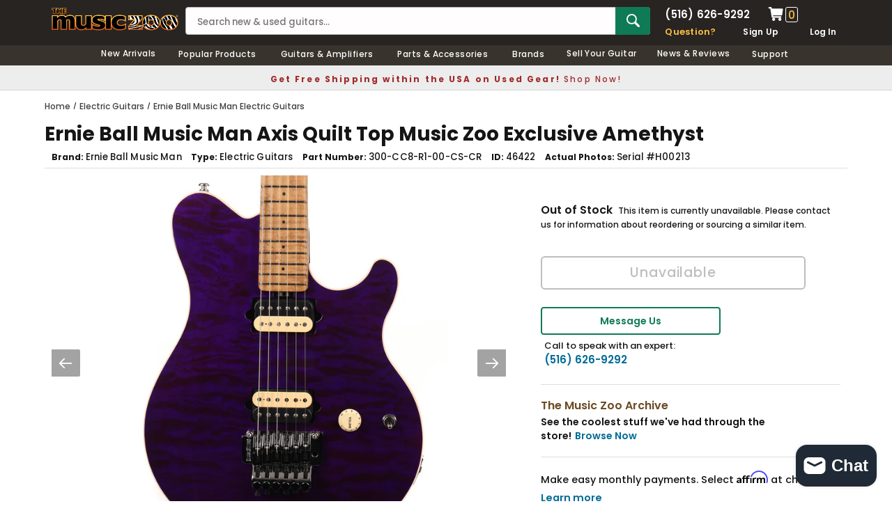

--- FILE ---
content_type: text/css
request_url: https://www.themusiczoo.com/cdn/shop/t/59/assets/theme-styles.css?v=126877736643230947871726490761
body_size: 56336
content:
/** Shopify CDN: Minification failed

Line 4152:0 Unexpected "}"
Line 4769:37 Unexpected ";"
Line 4953:38 Expected ":"
Line 6567:107 Expected ":"
Line 6642:62 Expected ":"
Line 6905:65 Expected identifier but found "*"
Line 6961:123 Expected identifier but found "*"

**/
html { -webkit-font-smoothing: antialiased; }
body { font-family: 'Poppins', sans-serif; margin: 0 auto; color: #2d2d2d; font-size: 12px; line-height: 20px; position: relative; overflow-x: hidden;}
article,
aside,
details,
figcaption,
figure,
footer,
header,
hgroup,
main,
nav,
section,
summary {display: block;}
audio,
canvas,
progress,
video {display: inline-block;vertical-align: baseline;}
audio:not([controls]) {display: none;height: 0;}
[hidden],
template {display: none;}
a {background: transparent;}
a:active,
a:hover {outline: 0;}
abbr[title] {border-bottom: 1px dotted;}
b,
strong {font-weight: bold;}
dfn {font-style: italic;}
h1 {margin: .67em 0;font-size: 2em;}
mark {color: #000;background: #ff0;}
small {font-size: 80%;}
sub,
sup {position: relative;font-size: 75%;line-height: 0;vertical-align: baseline;}
sup {top: -.5em;}
sub {bottom: -.25em;}
img {border: 0;}
svg:not(:root) {overflow: hidden;}
figure {margin: 1em 40px;}
hr {height: 0;-moz-box-sizing: content-box;box-sizing: content-box;}
pre {overflow: auto;}
code,
kbd,
pre,
samp {font-family: monospace, monospace;font-size: 1em;}
button,
input,
optgroup,
select,
textarea {margin: 0;font: inherit;color: inherit;}
button {overflow: visible;}
button,
select {text-transform: none;}
button,
html input[type="button"],
input[type="reset"],
input[type="submit"] {-webkit-appearance: button;cursor: pointer;}
button[disabled],
html input[disabled] {cursor: default;}
button::-moz-focus-inner,
input::-moz-focus-inner {padding: 0;border: 0;}
input {line-height: normal;}
input[type="checkbox"],
input[type="radio"] {box-sizing: border-box;padding: 0;}
input[type="number"]::-webkit-inner-spin-button,
input[type="number"]::-webkit-outer-spin-button {height: auto;}
input[type="search"] {-webkit-box-sizing: content-box; -moz-box-sizing: content-box; box-sizing: content-box; -webkit-appearance: textfield;}
input[type="search"]::-webkit-search-cancel-button,
input[type="search"]::-webkit-search-decoration {-webkit-appearance: none;}
fieldset {padding: .35em .625em .75em;margin: 0 2px;border: 1px solid #c0c0c0;}
legend {padding: 0;border: 0;}
textarea {overflow: auto;}
optgroup {font-weight: bold;}
table {border-spacing: 0;border-collapse: collapse;}
td,
th {padding: 0;}
@media print {
  * {
    color: #000 !important;
    text-shadow: none !important;
    background: transparent !important;
    box-shadow: none !important;
  }
  a,
  a:visited {
    text-decoration: underline;
  }
  a[href]:after {
    content: " (" attr(href) ")";
  }
  abbr[title]:after {
    content: " (" attr(title) ")";
  }
  a[href^="javascript:"]:after,
  a[href^="#"]:after {
    content: "";
  }
  pre,
  blockquote {
    border: 1px solid #999;

    page-break-inside: avoid;
  }
  thead {
    display: table-header-group;
  }
  tr,
  img {
    page-break-inside: avoid;
  }
  img {
    max-width: 100% !important;
  }
  p,
  h2,
  h3 {
    orphans: 3;
    widows: 3;
  }
  h2,
  h3 {
    page-break-after: avoid;
  }
  select {
    background: #fff !important;
  }
  .navbar {
    display: none;
  }
  .table td,
  .table th {
    background-color: #fff !important;
  }
  .btn > .caret,
  .dropup > .btn > .caret {
    border-top-color: #000 !important;
  }
  .label {
    border: 1px solid #000;
  }
  .table {
    border-collapse: collapse !important;
  }
  .table-bordered th,
  .table-bordered td {
    border: 1px solid #ddd !important;
  }
}
* {
  -webkit-box-sizing: border-box;
     -moz-box-sizing: border-box;
          box-sizing: border-box;
}
*:before,
*:after {
  -webkit-box-sizing: border-box;
     -moz-box-sizing: border-box;
          box-sizing: border-box;
}
html {
  font-size: 62.5%;

  -webkit-tap-highlight-color: rgba(0, 0, 0, 0);
}

input,
button,
select,
textarea {
  font-family: inherit;
  font-size: inherit;
  line-height: inherit;
}
a {
  text-decoration: none;
}
a:hover,
a:focus {
  text-decoration: none;
}

figure {
  margin: 0;
}
img {
  vertical-align: middle;
}
.img-responsive,
.thumbnail > img,
.thumbnail a > img,
.carousel-inner > .item > img,
.carousel-inner > .item > a > img {
  display: block;
  max-width: 100%;
  height: auto;
}
.img-rounded {
  border-radius: 6px;
}
.img-thumbnail {
  display: inline-block;
  max-width: 100%;
  height: auto;
  padding: 4px;
  line-height: 1.42857143;
  background-color: #fff;
  border: 1px solid #ddd;
  border-radius: 4px;
  -webkit-transition: all .2s ease-in-out;
          transition: all .2s ease-in-out;
}
.img-circle {
  border-radius: 50%;
}
hr {
  margin-top: 20px;
  margin-bottom: 20px;
  border: 0;
  border-top: 1px solid #eee;
}
.sr-only {
  position: absolute;
  width: 1px;
  height: 1px;
  padding: 0;
  margin: -1px;
  overflow: hidden;
  clip: rect(0, 0, 0, 0);
  border: 0;
}
h1,
h2,
h3,
h4,
h5,
h6,
.h1,
.h2,
.h3,
.h4,
.h5,
.h6 {
  font-family: inherit;
  font-weight: 500;
  line-height: 1.1;
  color: inherit;
}
h1,
.h1,
h2,
.h2,
h3,
.h3 {
  margin-top: 20px;
  margin-bottom: 10px;
}
h4,
.h4,
h5,
.h5,
h6,
.h6 {
  margin-top: 10px;
  margin-bottom: 10px;
}
h1,
.h1 {
  font-size: 36px;
}
h2,
.h2 {
  font-size: 30px;
}
h3,
.h3 {
  font-size: 24px;
}
h4,
.h4 {
  font-size: 18px;
}
h5,
.h5 {
  font-size: 14px;
}
h6,
.h6 {
  font-size: 12px;
}
p {
  margin: 0 0 10px;
}
.lead {
  margin-bottom: 20px;
  font-size: 16px;
  font-weight: 200;
  line-height: 1.4;
}
@media (min-width: 768px) {
  .lead {
    font-size: 21px;
  }
}
small,
.small {
  font-size: 85%;
}
cite {
  font-style: normal;
}
.text-left {
  text-align: left;
}
.text-right {
  text-align: right;
}
.text-center {
  text-align: center;
}
.text-justify {
  text-align: justify;
}
.text-muted {
  color: #999;
}
.text-primary {
  color: #428bca;
}
a.text-primary:hover {
  color: #3071a9;
}
.text-success {
  color: #3c763d;
}
a.text-success:hover {
  color: #2b542c;
}
.text-info {
  color: #31708f;
}
a.text-info:hover {
  color: #245269;
}
.text-warning {
  color: #8a6d3b;
}
a.text-warning:hover {
  color: #66512c;
}
.text-danger {
  color: #a94442;
}
a.text-danger:hover {
  color: #843534;
}
.bg-primary {
  color: #fff;
  background-color: #428bca;
}
a.bg-primary:hover {
  background-color: #3071a9;
}
.bg-success {
  background-color: #dff0d8;
}
a.bg-success:hover {
  background-color: #c1e2b3;
}
.bg-info {
  background-color: #d9edf7;
}
a.bg-info:hover {
  background-color: #afd9ee;
}
.bg-warning {
  background-color: #fcf8e3;
}
a.bg-warning:hover {
  background-color: #f7ecb5;
}
.bg-danger {
  background-color: #f2dede;
}
a.bg-danger:hover {
  background-color: #e4b9b9;
}
.page-header {
  padding-bottom: 9px;
  margin: 40px 0 20px;
  border-bottom: 1px solid #eee;
}
ul,
ol {
  margin-top: 0;
  margin-bottom: 10px;
}
ul ul,
ol ul,
ul ol,
ol ol {
  margin-bottom: 0;
}
.list-unstyled {
  padding-left: 0;
  list-style: none;
}
.list-inline {
  padding-left: 0;
  margin-left: -5px;
  list-style: none;
}
.list-inline > li {
  display: inline-block;
  padding-right: 5px;
  padding-left: 5px;
}
dl {
  margin-top: 0;
  margin-bottom: 20px;
}
dt,
dd {
  line-height: 1.42857143;
}
dt {
  font-weight: bold;
}
dd {
  margin-left: 0;
}
@media (min-width: 768px) {
  .dl-horizontal dt {
    float: left;
    width: 160px;
    overflow: hidden;
    clear: left;
    text-align: right;
    text-overflow: ellipsis;
    white-space: nowrap;
  }
  .dl-horizontal dd {
    margin-left: 180px;
  }
}
abbr[title],
abbr[data-original-title] {
  cursor: help;
  border-bottom: 1px dotted #999;
}
.initialism {
  font-size: 90%;
  text-transform: uppercase;
}
blockquote {
  padding: 10px 20px;
  margin: 0 0 20px;
  font-size: 17.5px;
  border-left: 5px solid #eee;
}
blockquote p:last-child,
blockquote ul:last-child,
blockquote ol:last-child {
  margin-bottom: 0;
}
blockquote footer,
blockquote small,
blockquote .small {
  display: block;
  font-size: 80%;
  line-height: 1.42857143;
  color: #999;
}
blockquote footer:before,
blockquote small:before,
blockquote .small:before {
  content: '\2014 \00A0';
}
.blockquote-reverse,
blockquote.pull-right {
  padding-right: 15px;
  padding-left: 0;
  text-align: right;
  border-right: 5px solid #eee;
  border-left: 0;
}
.blockquote-reverse footer:before,
blockquote.pull-right footer:before,
.blockquote-reverse small:before,
blockquote.pull-right small:before,
.blockquote-reverse .small:before,
blockquote.pull-right .small:before {
  content: '';
}
.blockquote-reverse footer:after,
blockquote.pull-right footer:after,
.blockquote-reverse small:after,
blockquote.pull-right small:after,
.blockquote-reverse .small:after,
blockquote.pull-right .small:after {
  content: '\00A0 \2014';
}
blockquote:before,
blockquote:after {
  content: "";
}
address {
  margin-bottom: 20px;
  font-style: normal;
  line-height: 1.42857143;
}
code,
kbd,
pre,
samp {
  font-family: Menlo, Monaco, Consolas, "Courier New", monospace;
}
code {
  padding: 2px 4px;
  font-size: 90%;
  color: #c7254e;
  white-space: nowrap;
  background-color: #f9f2f4;
  border-radius: 4px;
}
kbd {
  padding: 2px 4px;
  font-size: 90%;
  color: #fff;
  background-color: #333;
  border-radius: 3px;
  box-shadow: inset 0 -1px 0 rgba(0, 0, 0, .25);
}
pre {display: block;padding: 9.5px;margin: 0 0 10px;font-size: 13px;line-height: 1.42857143;color: #333;word-break: break-all;word-wrap: break-word;background-color: #f5f5f5;border: 1px solid #ccc;border-radius: 4px;}
pre code {padding: 0;font-size: inherit;color: inherit;white-space: pre-wrap;background-color: transparent;border-radius: 0;}
.pre-scrollable {max-height: 340px;overflow-y: scroll;}
.container {max-width: 1440px; padding-right: 10px;padding-left: 10px;margin-right: auto;margin-left: auto;}
@media (min-width: 768px){
.container {width: 100%;}
}
@media (min-width: 992px){
.container {width: 98%;}
}
@media (min-width: 1200px){
.container {width: 90%;}
}
.container-fluid {padding-right: 15px;padding-left: 15px;margin-right: auto;margin-left: auto;}
.row {margin-right: -10px;margin-left: -10px;}
.col-xs-1, .col-sm-1, .col-md-1, .col-lg-1, .col-xs-2, .col-sm-2, .col-md-2, .col-lg-2, .col-xs-3, .col-sm-3, .col-md-3, .col-lg-3, .col-xs-4, .col-sm-4, .col-md-4, .col-lg-4, .col-xs-5, .col-sm-5, .col-md-5, .col-lg-5, .col-xs-6, .col-sm-6, .col-md-6, .col-lg-6, .col-xs-7, .col-sm-7, .col-md-7, .col-lg-7, .col-xs-8, .col-sm-8, .col-md-8, .col-lg-8, .col-xs-9, .col-sm-9, .col-md-9, .col-lg-9, .col-xs-10, .col-sm-10, .col-md-10, .col-lg-10, .col-xs-11, .col-sm-11, .col-md-11, .col-lg-11, .col-xs-12, .col-sm-12, .col-md-12, .col-lg-12 {position: relative;min-height: 1px;padding-right: 10px;padding-left: 10px;}
.col-xs-1, .col-xs-2, .col-xs-3, .col-xs-4, .col-xs-5, .col-xs-6, .col-xs-7, .col-xs-8, .col-xs-9, .col-xs-10, .col-xs-11, .col-xs-12 {float: left;}
.col-xs-12 {width: 100%;}
.col-xs-11 {width: 91.66666667%;}
.col-xs-10 {width: 83.33333333%;}
.col-xs-9 {width: 75%;}
.col-xs-8 {width: 66.66666667%;}
.col-xs-7 {width: 58.33333333%;}
.col-xs-6 {width: 50%;}
.col-xs-5 {width: 41.66666667%;}
.col-xs-4 {width: 33.33333333%;}
.col-xs-3 {width: 25%;}
.col-xs-2 {width: 16.66666667%;}
.col-xs-1 {width: 8.33333333%;}

@media (min-width: 768px) {
.col-sm-1, .col-sm-2, .col-sm-3, .col-sm-4, .col-sm-5, .col-sm-6, .col-sm-7, .col-sm-8, .col-sm-9, .col-sm-10, .col-sm-11, .col-sm-12 {float: left;}
.col-sm-12 {width: 100%;}
.col-sm-11 {width: 91.66666667%;}
.col-sm-10 {width: 83.33333333%;}
.col-sm-9 {width: 75%;}
.col-sm-8 {width: 66.66666667%;}
.col-sm-7 {width: 58.33333333%;}
.col-sm-6 {width: 50%;}
.col-sm-5 {width: 41.66666667%;}
.col-sm-4 {width: 33.33333333%;}
.col-sm-3 {width: 25%;}
.col-sm-2 {width: 16.66666667%;}
.col-sm-1 {width: 8.33333333%;}
}
@media (min-width: 992px) {
.col-md-1, .col-md-2, .col-md-3, .col-md-4, .col-md-5, .col-md-6, .col-md-7, .col-md-8, .col-md-9, .col-md-10, .col-md-11, .col-md-12 {float: left;}
.col-md-12 {width: 100%;}
.col-md-11 {width: 91.66666667%;}
.col-md-10 {width: 83.33333333%;}
.col-md-9 {width: 75%;}
.col-md-8 {width: 66.66666667%;}
.col-md-7 {width: 58.33333333%;}
.col-md-6 {width: 50%;}
.col-md-5 {width: 41.66666667%;}
.col-md-4 {width: 33.33333333%;}
.col-md-3 {width: 25%;}
.col-md-2 {width: 16.66666667%;}
.col-md-1 {width: 8.33333333%;}
}
@media (min-width: 1200px) {
.col-lg-1, .col-lg-2, .col-lg-3, .col-lg-4, .col-lg-5, .col-lg-6, .col-lg-7, .col-lg-8, .col-lg-9, .col-lg-10, .col-lg-11, .col-lg-12 {float: left;}
.col-lg-12 {width: 100%;}
.col-lg-11 {width: 91.66666667%;}
.col-lg-10 {width: 83.33333333%;}
.col-lg-9 {width: 75%;}
.col-lg-8 {width: 66.66666667%;}
.col-lg-7 {width: 58.33333333%;}
.col-lg-6 {width: 50%;}
.col-lg-5 {width: 41.66666667%;}
.col-lg-4 {width: 33.33333333%;}
.col-lg-3 {width: 25%;}
.col-lg-2 {width: 16.66666667%;}
.col-lg-1 {width: 8.33333333%;}
}
table {max-width: 100%;background-color: transparent;}
th {text-align: left;}
.table {width: 100%;margin-bottom: 20px;}
.table > thead > tr > th,
.table > tbody > tr > th,
.table > tfoot > tr > th,
.table > thead > tr > td,
.table > tbody > tr > td,
.table > tfoot > tr > td {padding: 8px;line-height: 1.42857143;vertical-align: top;border-top: 1px solid #ddd;}
.table > thead > tr > th {vertical-align: bottom;border-bottom: 2px solid #ddd;}
.table > caption + thead > tr:first-child > th,
.table > colgroup + thead > tr:first-child > th,
.table > thead:first-child > tr:first-child > th,
.table > caption + thead > tr:first-child > td,
.table > colgroup + thead > tr:first-child > td,
.table > thead:first-child > tr:first-child > td {border-top: 0;}
.table > tbody + tbody {border-top: 2px solid #ddd;}
.table .table {background-color: #fff;}
.table-condensed > thead > tr > th,
.table-condensed > tbody > tr > th,
.table-condensed > tfoot > tr > th,
.table-condensed > thead > tr > td,
.table-condensed > tbody > tr > td,
.table-condensed > tfoot > tr > td {padding: 5px;}
.table-bordered {border: 1px solid #ddd;}
.table-bordered > thead > tr > th,
.table-bordered > tbody > tr > th,
.table-bordered > tfoot > tr > th,
.table-bordered > thead > tr > td,
.table-bordered > tbody > tr > td,
.table-bordered > tfoot > tr > td {border: 1px solid #ddd;}
.table-bordered > thead > tr > th,
.table-bordered > thead > tr > td {border-bottom-width: 2px;}
.table-striped > tbody > tr:nth-child(odd) > td,
.table-striped > tbody > tr:nth-child(odd) > th {background-color: #f9f9f9;}
.table-hover > tbody > tr:hover > td,
.table-hover > tbody > tr:hover > th {background-color: #f5f5f5;}
table col[class*="col-"] {position: static;display: table-column;float: none;}
table td[class*="col-"],
table th[class*="col-"] {position: static;display: table-cell;float: none;}
.table > thead > tr > td.active,
.table > tbody > tr > td.active,
.table > tfoot > tr > td.active,
.table > thead > tr > th.active,
.table > tbody > tr > th.active,
.table > tfoot > tr > th.active,
.table > thead > tr.active > td,
.table > tbody > tr.active > td,
.table > tfoot > tr.active > td,
.table > thead > tr.active > th,
.table > tbody > tr.active > th,
.table > tfoot > tr.active > th {background-color: #f5f5f5;}
.table-hover > tbody > tr > td.active:hover,
.table-hover > tbody > tr > th.active:hover,
.table-hover > tbody > tr.active:hover > td,
.table-hover > tbody > tr.active:hover > th {background-color: #e8e8e8;}
.table > thead > tr > td.success,
.table > tbody > tr > td.success,
.table > tfoot > tr > td.success,
.table > thead > tr > th.success,
.table > tbody > tr > th.success,
.table > tfoot > tr > th.success,
.table > thead > tr.success > td,
.table > tbody > tr.success > td,
.table > tfoot > tr.success > td,
.table > thead > tr.success > th,
.table > tbody > tr.success > th,
.table > tfoot > tr.success > th {background-color: #dff0d8;}
.table-hover > tbody > tr > td.success:hover,
.table-hover > tbody > tr > th.success:hover,
.table-hover > tbody > tr.success:hover > td,
.table-hover > tbody > tr.success:hover > th {background-color: #d0e9c6;}
.table > thead > tr > td.info,
.table > tbody > tr > td.info,
.table > tfoot > tr > td.info,
.table > thead > tr > th.info,
.table > tbody > tr > th.info,
.table > tfoot > tr > th.info,
.table > thead > tr.info > td,
.table > tbody > tr.info > td,
.table > tfoot > tr.info > td,
.table > thead > tr.info > th,
.table > tbody > tr.info > th,
.table > tfoot > tr.info > th {background-color: #d9edf7;}
.table-hover > tbody > tr > td.info:hover,
.table-hover > tbody > tr > th.info:hover,
.table-hover > tbody > tr.info:hover > td,
.table-hover > tbody > tr.info:hover > th {background-color: #c4e3f3;}
.table > thead > tr > td.warning,
.table > tbody > tr > td.warning,
.table > tfoot > tr > td.warning,
.table > thead > tr > th.warning,
.table > tbody > tr > th.warning,
.table > tfoot > tr > th.warning,
.table > thead > tr.warning > td,
.table > tbody > tr.warning > td,
.table > tfoot > tr.warning > td,
.table > thead > tr.warning > th,
.table > tbody > tr.warning > th,
.table > tfoot > tr.warning > th {background-color: #fcf8e3;}
.table-hover > tbody > tr > td.warning:hover,
.table-hover > tbody > tr > th.warning:hover,
.table-hover > tbody > tr.warning:hover > td,
.table-hover > tbody > tr.warning:hover > th {background-color: #faf2cc;}
.table > thead > tr > td.danger,
.table > tbody > tr > td.danger,
.table > tfoot > tr > td.danger,
.table > thead > tr > th.danger,
.table > tbody > tr > th.danger,
.table > tfoot > tr > th.danger,
.table > thead > tr.danger > td,
.table > tbody > tr.danger > td,
.table > tfoot > tr.danger > td,
.table > thead > tr.danger > th,
.table > tbody > tr.danger > th,
.table > tfoot > tr.danger > th {background-color: #f2dede;}
.table-hover > tbody > tr > td.danger:hover,
.table-hover > tbody > tr > th.danger:hover,
.table-hover > tbody > tr.danger:hover > td,
.table-hover > tbody > tr.danger:hover > th {background-color: #ebcccc;}

@media (max-width: 767px) {
  .table-responsive {
    width: 100%;
    margin-bottom: 15px;
    overflow-x: scroll;
    overflow-y: hidden;
    -webkit-overflow-scrolling: touch;
    -ms-overflow-style: -ms-autohiding-scrollbar;
    border: 1px solid #ddd;
  }
  .table-responsive > .table {
    margin-bottom: 0;
  }
  .table-responsive > .table > thead > tr > th,
  .table-responsive > .table > tbody > tr > th,
  .table-responsive > .table > tfoot > tr > th,
  .table-responsive > .table > thead > tr > td,
  .table-responsive > .table > tbody > tr > td,
  .table-responsive > .table > tfoot > tr > td {
    white-space: nowrap;
  }
  .table-responsive > .table-bordered {
    border: 0;
  }
  .table-responsive > .table-bordered > thead > tr > th:first-child,
  .table-responsive > .table-bordered > tbody > tr > th:first-child,
  .table-responsive > .table-bordered > tfoot > tr > th:first-child,
  .table-responsive > .table-bordered > thead > tr > td:first-child,
  .table-responsive > .table-bordered > tbody > tr > td:first-child,
  .table-responsive > .table-bordered > tfoot > tr > td:first-child {
    border-left: 0;
  }
  .table-responsive > .table-bordered > thead > tr > th:last-child,
  .table-responsive > .table-bordered > tbody > tr > th:last-child,
  .table-responsive > .table-bordered > tfoot > tr > th:last-child,
  .table-responsive > .table-bordered > thead > tr > td:last-child,
  .table-responsive > .table-bordered > tbody > tr > td:last-child,
  .table-responsive > .table-bordered > tfoot > tr > td:last-child {
    border-right: 0;
  }
  .table-responsive > .table-bordered > tbody > tr:last-child > th,
  .table-responsive > .table-bordered > tfoot > tr:last-child > th,
  .table-responsive > .table-bordered > tbody > tr:last-child > td,
  .table-responsive > .table-bordered > tfoot > tr:last-child > td {
    border-bottom: 0;
  }
}
fieldset {min-width: 0;padding: 0;margin: 0;border: 0;}
legend {display: block;width: 100%;padding: 0;margin-bottom: 20px;font-size: 21px;line-height: inherit;color: #333;border: 0;border-bottom: 1px solid #e5e5e5;}
label {display: inline-block;margin-bottom: 5px;font-weight: bold;}
input[type="search"] {-webkit-box-sizing: border-box;-moz-box-sizing: border-box;box-sizing: border-box;}
input[type="radio"],
input[type="checkbox"] {margin: 4px 0 0;margin-top: 1px \9;line-height: normal;}
input[type="file"] {display: block;}
input[type="range"] {display: block;width: 100%;}
select[multiple],
select[size] {height: auto;}
input[type="file"]:focus,
input[type="radio"]:focus,
input[type="checkbox"]:focus {outline: thin dotted;outline: 5px auto -webkit-focus-ring-color;outline-offset: -2px;}
output {display: block;padding-top: 7px;font-size: 14px;line-height: 1.42857143;color: #555;}
.form-control {display: block;width: 100%;height: 34px;padding: 6px 12px;font-size: 14px;line-height: 1.42857143;color: #555;background-color: #fff;background-image: none;border: 1px solid #ccc;border-radius: 4px;-webkit-box-shadow: inset 0 1px 1px rgba(0, 0, 0, .075);box-shadow: inset 0 1px 1px rgba(0, 0, 0, .075);-webkit-transition: border-color ease-in-out .15s, box-shadow ease-in-out .15s;transition: border-color ease-in-out .15s, box-shadow ease-in-out .15s;}
.form-control:focus {border-color: #66afe9;outline: 0;-webkit-box-shadow: inset 0 1px 1px rgba(0,0,0,.075), 0 0 8px rgba(102, 175, 233, .6);box-shadow: inset 0 1px 1px rgba(0,0,0,.075), 0 0 8px rgba(102, 175, 233, .6);}
.form-control::-moz-placeholder {color: #999;opacity: 1;}
.form-control:-ms-input-placeholder {color: #999;}
.form-control::-webkit-input-placeholder {color: #999;}
.form-control[disabled],
.form-control[readonly],
fieldset[disabled] .form-control {cursor: not-allowed;background-color: #eee;opacity: 1;}
textarea.form-control {height: auto;}
input[type="search"] {-webkit-appearance: none;}
input[type="date"] {line-height: 34px;}
.form-group {margin-bottom: 15px;}
.radio,
.checkbox {display: block;min-height: 20px;padding-left: 20px;margin-top: 10px;margin-bottom: 10px;}
.radio label,
.checkbox label {display: inline;font-weight: normal;cursor: pointer;}
.radio input[type="radio"],
.radio-inline input[type="radio"],
.checkbox input[type="checkbox"],
.checkbox-inline input[type="checkbox"] {float: left;margin-left: -20px;}
.radio + .radio,
.checkbox + .checkbox {margin-top: -5px;}
.radio-inline,
.checkbox-inline {display: inline-block;padding-left: 20px;margin-bottom: 0;font-weight: normal;vertical-align: middle;cursor: pointer;}
.radio-inline + .radio-inline,
.checkbox-inline + .checkbox-inline {margin-top: 0;margin-left: 10px;}
input[type="radio"][disabled],
input[type="checkbox"][disabled],
.radio[disabled],
.radio-inline[disabled],
.checkbox[disabled],
.checkbox-inline[disabled],
fieldset[disabled] input[type="radio"],
fieldset[disabled] input[type="checkbox"],
fieldset[disabled] .radio,
fieldset[disabled] .radio-inline,
fieldset[disabled] .checkbox,
fieldset[disabled] .checkbox-inline {
  cursor: not-allowed;
}
.input-sm {
  height: 30px;
  padding: 5px 10px;
  font-size: 12px;
  line-height: 1.5;
  border-radius: 3px;
}
select.input-sm {
  height: 30px;
  line-height: 30px;
}
textarea.input-sm,
select[multiple].input-sm {
  height: auto;
}
.input-lg {
  height: 46px;
  padding: 10px 16px;
  font-size: 18px;
  line-height: 1.33;
  border-radius: 6px;
}
select.input-lg {
  height: 46px;
  line-height: 46px;
}
textarea.input-lg,
select[multiple].input-lg {
  height: auto;
}
.has-feedback {
  position: relative;
}
.has-feedback .form-control {
  padding-right: 42.5px;
}
.has-feedback .form-control-feedback {
  position: absolute;
  top: 25px;
  right: 0;
  display: block;
  width: 34px;
  height: 34px;
  line-height: 34px;
  text-align: center;
}
.has-success .help-block,
.has-success .control-label,
.has-success .radio,
.has-success .checkbox,
.has-success .radio-inline,
.has-success .checkbox-inline {
  color: #3c763d;
}
.has-success .form-control {
  border-color: #3c763d;
  -webkit-box-shadow: inset 0 1px 1px rgba(0, 0, 0, .075);
          box-shadow: inset 0 1px 1px rgba(0, 0, 0, .075);
}
.has-success .form-control:focus {
  border-color: #2b542c;
  -webkit-box-shadow: inset 0 1px 1px rgba(0, 0, 0, .075), 0 0 6px #67b168;
          box-shadow: inset 0 1px 1px rgba(0, 0, 0, .075), 0 0 6px #67b168;
}
.has-success .input-group-addon {
  color: #3c763d;
  background-color: #dff0d8;
  border-color: #3c763d;
}
.has-success .form-control-feedback {
  color: #3c763d;
}
.has-warning .help-block,
.has-warning .control-label,
.has-warning .radio,
.has-warning .checkbox,
.has-warning .radio-inline,
.has-warning .checkbox-inline {
  color: #8a6d3b;
}
.has-warning .form-control {
  border-color: #8a6d3b;
  -webkit-box-shadow: inset 0 1px 1px rgba(0, 0, 0, .075);
          box-shadow: inset 0 1px 1px rgba(0, 0, 0, .075);
}
.has-warning .form-control:focus {
  border-color: #66512c;
  -webkit-box-shadow: inset 0 1px 1px rgba(0, 0, 0, .075), 0 0 6px #c0a16b;
          box-shadow: inset 0 1px 1px rgba(0, 0, 0, .075), 0 0 6px #c0a16b;
}
.has-warning .input-group-addon {
  color: #8a6d3b;
  background-color: #fcf8e3;
  border-color: #8a6d3b;
}
.has-warning .form-control-feedback {
  color: #8a6d3b;
}
.has-error .help-block,
.has-error .control-label,
.has-error .radio,
.has-error .checkbox,
.has-error .radio-inline,
.has-error .checkbox-inline {
  color: #a94442;
}
.has-error .form-control {
  border-color: #a94442;
  -webkit-box-shadow: inset 0 1px 1px rgba(0, 0, 0, .075);
          box-shadow: inset 0 1px 1px rgba(0, 0, 0, .075);
}
.has-error .form-control:focus {
  border-color: #843534;
  -webkit-box-shadow: inset 0 1px 1px rgba(0, 0, 0, .075), 0 0 6px #ce8483;
          box-shadow: inset 0 1px 1px rgba(0, 0, 0, .075), 0 0 6px #ce8483;
}
.has-error .input-group-addon {
  color: #a94442;
  background-color: #f2dede;
  border-color: #a94442;
}
.has-error .form-control-feedback {
  color: #a94442;
}
.form-control-static {
  margin-bottom: 0;
}
.help-block {
  display: block;
  margin-top: 5px;
  margin-bottom: 10px;
  color: #737373;
}
@media (min-width: 768px) {
  .form-inline .form-group {
    display: inline-block;
    margin-bottom: 0;
    vertical-align: middle;
  }
  .form-inline .form-control {
    display: inline-block;
    width: auto;
    vertical-align: middle;
  }
  .form-inline .input-group > .form-control {
    width: 100%;
  }
  .form-inline .control-label {
    margin-bottom: 0;
    vertical-align: middle;
  }
  .form-inline .radio,
  .form-inline .checkbox {
    display: inline-block;
    padding-left: 0;
    margin-top: 0;
    margin-bottom: 0;
    vertical-align: middle;
  }
  .form-inline .radio input[type="radio"],
  .form-inline .checkbox input[type="checkbox"] {
    float: none;
    margin-left: 0;
  }
  .form-inline .has-feedback .form-control-feedback {
    top: 0;
  }
}
.form-horizontal .control-label,
.form-horizontal .radio,
.form-horizontal .checkbox,
.form-horizontal .radio-inline,
.form-horizontal .checkbox-inline {
  padding-top: 7px;
  margin-top: 0;
  margin-bottom: 0;
}
.form-horizontal .radio,
.form-horizontal .checkbox {
  min-height: 27px;
}
.form-horizontal .form-group {
  margin-right: -15px;
  margin-left: -15px;
}
.form-horizontal .form-control-static {
  padding-top: 7px;
}
@media (min-width: 768px) {
  .form-horizontal .control-label {
    text-align: right;
  }
}
.form-horizontal .has-feedback .form-control-feedback {
  top: 0;
  right: 15px;
}
.btn {
  display: inline-block;
  padding: 6px 12px;
  margin-bottom: 0;
  font-size: 14px;
  font-weight: normal;
  line-height: 1.42857143;
  text-align: center;
  white-space: nowrap;
  vertical-align: middle;
  cursor: pointer;
  -webkit-user-select: none;
     -moz-user-select: none;
      -ms-user-select: none;
          user-select: none;
  background-image: none;
  border: 1px solid transparent;
  border-radius: 4px;
}
.btn:focus,
.btn:active:focus,
.btn.active:focus {/*
  outline: thin dotted;
  outline: 5px auto -webkit-focus-ring-color;*/
  outline-offset: -2px;
}
.btn:hover,
.btn:focus {
  text-decoration: none;
}
.btn:active,
.btn.active {
  background-image: none;
  outline: 0;
  -webkit-box-shadow: inset 0 3px 5px rgba(0, 0, 0, .125);
          box-shadow: inset 0 3px 5px rgba(0, 0, 0, .125);
}
.btn.disabled,
.btn[disabled],
fieldset[disabled] .btn {
  pointer-events: none;
  cursor: not-allowed;
  filter: alpha(opacity=65);
  -webkit-box-shadow: none;
          box-shadow: none;
  opacity: .65;
}
.btn-default {
  color: #333;
  background-color: #fff;
  border-color: #ccc;
}
.btn-default:hover,
.btn-default:focus,
.btn-default:active,
.btn-default.active,
.open .dropdown-toggle.btn-default {
  color: #333;
  background-color: #ebebeb;
  border-color: #adadad;
}
.btn-default:active,
.btn-default.active,
.open .dropdown-toggle.btn-default {
  background-image: none;
}
.btn-default.disabled,
.btn-default[disabled],
fieldset[disabled] .btn-default,
.btn-default.disabled:hover,
.btn-default[disabled]:hover,
fieldset[disabled] .btn-default:hover,
.btn-default.disabled:focus,
.btn-default[disabled]:focus,
fieldset[disabled] .btn-default:focus,
.btn-default.disabled:active,
.btn-default[disabled]:active,
fieldset[disabled] .btn-default:active,
.btn-default.disabled.active,
.btn-default[disabled].active,
fieldset[disabled] .btn-default.active {
  background-color: #fff;
  border-color: #ccc;
}
.btn-default .badge {
  color: #fff;
  background-color: #333;
}
.btn-primary {
  color: #fff;
  background-color: #428bca;
  border-color: #357ebd;
}
.btn-primary:hover,
.btn-primary:focus,
.btn-primary:active,
.btn-primary.active,
.open .dropdown-toggle.btn-primary {
  color: #fff;
  background-color: #3276b1;
  border-color: #285e8e;
}
.btn-primary:active,
.btn-primary.active,
.open .dropdown-toggle.btn-primary {
  background-image: none;
}
.btn-primary.disabled,
.btn-primary[disabled],
fieldset[disabled] .btn-primary,
.btn-primary.disabled:hover,
.btn-primary[disabled]:hover,
fieldset[disabled] .btn-primary:hover,
.btn-primary.disabled:focus,
.btn-primary[disabled]:focus,
fieldset[disabled] .btn-primary:focus,
.btn-primary.disabled:active,
.btn-primary[disabled]:active,
fieldset[disabled] .btn-primary:active,
.btn-primary.disabled.active,
.btn-primary[disabled].active,
fieldset[disabled] .btn-primary.active {
  background-color: #428bca;
  border-color: #357ebd;
}
.btn-primary .badge {
  color: #428bca;
  background-color: #fff;
}
.btn-success {
  color: #fff;
  background-color: #5cb85c;
  border-color: #4cae4c;
}
.btn-success:hover,
.btn-success:focus,
.btn-success:active,
.btn-success.active,
.open .dropdown-toggle.btn-success {
  color: #fff;
  background-color: #47a447;
  border-color: #398439;
}
.btn-success:active,
.btn-success.active,
.open .dropdown-toggle.btn-success {
  background-image: none;
}
.btn-success.disabled,
.btn-success[disabled],
fieldset[disabled] .btn-success,
.btn-success.disabled:hover,
.btn-success[disabled]:hover,
fieldset[disabled] .btn-success:hover,
.btn-success.disabled:focus,
.btn-success[disabled]:focus,
fieldset[disabled] .btn-success:focus,
.btn-success.disabled:active,
.btn-success[disabled]:active,
fieldset[disabled] .btn-success:active,
.btn-success.disabled.active,
.btn-success[disabled].active,
fieldset[disabled] .btn-success.active {
  background-color: #5cb85c;
  border-color: #4cae4c;
}
.btn-success .badge {
  color: #5cb85c;
  background-color: #fff;
}
.btn-info {
  color: #fff;
  background-color: #5bc0de;
  border-color: #46b8da;
}
.btn-info:hover,
.btn-info:focus,
.btn-info:active,
.btn-info.active,
.open .dropdown-toggle.btn-info {
  color: #fff;
  background-color: #39b3d7;
  border-color: #269abc;
}
.btn-info:active,
.btn-info.active,
.open .dropdown-toggle.btn-info {
  background-image: none;
}
.btn-info.disabled,
.btn-info[disabled],
fieldset[disabled] .btn-info,
.btn-info.disabled:hover,
.btn-info[disabled]:hover,
fieldset[disabled] .btn-info:hover,
.btn-info.disabled:focus,
.btn-info[disabled]:focus,
fieldset[disabled] .btn-info:focus,
.btn-info.disabled:active,
.btn-info[disabled]:active,
fieldset[disabled] .btn-info:active,
.btn-info.disabled.active,
.btn-info[disabled].active,
fieldset[disabled] .btn-info.active {
  background-color: #5bc0de;
  border-color: #46b8da;
}
.btn-info .badge {
  color: #5bc0de;
  background-color: #fff;
}
.btn-warning {
  color: #fff;
  background-color: #f0ad4e;
  border-color: #eea236;
}
.btn-warning:hover,
.btn-warning:focus,
.btn-warning:active,
.btn-warning.active,
.open .dropdown-toggle.btn-warning {
  color: #fff;
  background-color: #ed9c28;
  border-color: #d58512;
}
.btn-warning:active,
.btn-warning.active,
.open .dropdown-toggle.btn-warning {
  background-image: none;
}
.btn-warning.disabled,
.btn-warning[disabled],
fieldset[disabled] .btn-warning,
.btn-warning.disabled:hover,
.btn-warning[disabled]:hover,
fieldset[disabled] .btn-warning:hover,
.btn-warning.disabled:focus,
.btn-warning[disabled]:focus,
fieldset[disabled] .btn-warning:focus,
.btn-warning.disabled:active,
.btn-warning[disabled]:active,
fieldset[disabled] .btn-warning:active,
.btn-warning.disabled.active,
.btn-warning[disabled].active,
fieldset[disabled] .btn-warning.active {
  background-color: #f0ad4e;
  border-color: #eea236;
}
.btn-warning .badge {
  color: #f0ad4e;
  background-color: #fff;
}
.btn-danger {
  color: #fff;
  background-color: #d9534f;
  border-color: #d43f3a;
}
.btn-danger:hover,
.btn-danger:focus,
.btn-danger:active,
.btn-danger.active,
.open .dropdown-toggle.btn-danger {
  color: #fff;
  background-color: #d2322d;
  border-color: #ac2925;
}
.btn-danger:active,
.btn-danger.active,
.open .dropdown-toggle.btn-danger {
  background-image: none;
}
.btn-danger.disabled,
.btn-danger[disabled],
fieldset[disabled] .btn-danger,
.btn-danger.disabled:hover,
.btn-danger[disabled]:hover,
fieldset[disabled] .btn-danger:hover,
.btn-danger.disabled:focus,
.btn-danger[disabled]:focus,
fieldset[disabled] .btn-danger:focus,
.btn-danger.disabled:active,
.btn-danger[disabled]:active,
fieldset[disabled] .btn-danger:active,
.btn-danger.disabled.active,
.btn-danger[disabled].active,
fieldset[disabled] .btn-danger.active {
  background-color: #d9534f;
  border-color: #d43f3a;
}
.btn-danger .badge {
  color: #d9534f;
  background-color: #fff;
}
.btn-link {
  font-weight: normal;
  color: #428bca;
  cursor: pointer;
  border-radius: 0;
}
.btn-link,
.btn-link:active,
.btn-link[disabled],
fieldset[disabled] .btn-link {
  background-color: transparent;
  -webkit-box-shadow: none;
          box-shadow: none;
}
.btn-link,
.btn-link:hover,
.btn-link:focus,
.btn-link:active {
  border-color: transparent;
}
.btn-link:hover,
.btn-link:focus {
  color: #2a6496;
  text-decoration: underline;
  background-color: transparent;
}
.btn-link[disabled]:hover,
fieldset[disabled] .btn-link:hover,
.btn-link[disabled]:focus,
fieldset[disabled] .btn-link:focus {
  color: #999;
  text-decoration: none;
}
.btn-lg,
.btn-group-lg > .btn {
  padding: 10px 16px;
  font-size: 18px;
  line-height: 1.33;
  border-radius: 6px;
}
.btn-sm,
.btn-group-sm > .btn {
  padding: 5px 10px;
  font-size: 12px;
  line-height: 1.5;
  border-radius: 3px;
}
.btn-xs,
.btn-group-xs > .btn {
  padding: 1px 5px;
  font-size: 12px;
  line-height: 1.5;
  border-radius: 3px;
}
.btn-block {
  display: block;
  width: 100%;
  padding-right: 0;
  padding-left: 0;
}
.btn-block + .btn-block {
  margin-top: 5px;
}
input[type="submit"].btn-block,
input[type="reset"].btn-block,
input[type="button"].btn-block {
  width: 100%;
}
.fade {
  opacity: 0;
  -webkit-transition: opacity .15s linear;
          transition: opacity .15s linear;
}
.fade.in {
  opacity: 1;
}
.collapse {
  display: none;
}
.collapse.in {
  display: block;
}
.collapsing {
  position: relative;
  height: 0;
  overflow: hidden;
  -webkit-transition: height .35s ease;
          transition: height .35s ease;
}

.dropdown {
  position: relative;
}


.dropdown-toggle:focus {
  outline: 0;
}
.dropdown-menu {
  position: absolute;
  top: 100%;
  left: -163px;
  z-index: 1000;
  display: none;
  float: left;
  min-width: 160px;
  padding: 5px 0;
  margin: 2px 0 0;
  font-size: 14px;
  list-style: none;
  background-color: #fff;
  background-clip: padding-box;
  border: 1px solid #ccc;
  border: 1px solid rgba(0, 0, 0, .15);
  border-radius: 4px;
  -webkit-box-shadow: 0 6px 12px rgba(0, 0, 0, .175);
          box-shadow: 0 6px 12px rgba(0, 0, 0, .175);
}
.dropdown-menu.pull-right {
  right: 0;
  left: auto;
}
.dropdown-menu .divider {
  height: 1px;
  margin: 9px 0;
  overflow: hidden;
  background-color: #e5e5e5;
}
.dropdown-menu > li > a {
  display: block;
  padding: 3px 20px;
  clear: both;
  font-weight: normal;
  line-height: 1.42857143;
  color: #333;
  white-space: nowrap;
}
.dropdown-menu > li > a:hover,
.dropdown-menu > li > a:focus {
  color: #262626;
  text-decoration: none;
  background-color: #f5f5f5;
}
.dropdown-menu > .active > a,
.dropdown-menu > .active > a:hover,
.dropdown-menu > .active > a:focus {
  color: #fff;
  text-decoration: none;
  background-color: #428bca;
  outline: 0;
}
.dropdown-menu > .disabled > a,
.dropdown-menu > .disabled > a:hover,
.dropdown-menu > .disabled > a:focus {
  color: #999;
}
.dropdown-menu > .disabled > a:hover,
.dropdown-menu > .disabled > a:focus {
  text-decoration: none;
  cursor: not-allowed;
  background-color: transparent;
  background-image: none;
  filter: progid:DXImageTransform.Microsoft.gradient(enabled = false);
}
.open > .dropdown-menu {
  display: block;
}
.open > a {
  outline: 0;
}
.dropdown-menu-right {
  right: 0;
  left: auto;
}
.dropdown-menu-left {
  right: auto;
  left: 0;
}
.dropdown-header {
  display: block;
  padding: 3px 20px;
  font-size: 12px;
  line-height: 1.42857143;
  color: #999;
}
.dropdown-backdrop {
  position: fixed;
  top: 0;
  right: 0;
  bottom: 0;
  left: 0;
  z-index: 990;
}
.pull-right > .dropdown-menu {
  right: 0;
  left: auto;
}
.dropup .caret,
.navbar-fixed-bottom .dropdown .caret {
  content: "";
  border-top: 0;
  border-bottom: 4px solid;
}
.dropup .dropdown-menu,
.navbar-fixed-bottom .dropdown .dropdown-menu {
  top: auto;
  bottom: 100%;
  margin-bottom: 1px;
}
@media (min-width: 768px) {
  .navbar-right .dropdown-menu {
    right: 0;
    left: auto;
  }
  .navbar-right .dropdown-menu-left {
    right: auto;
    left: 0;
  }
}
.btn-group,
.btn-group-vertical {
  position: relative;
  display: inline-block;
  vertical-align: middle;
}
.btn-group > .btn,
.btn-group-vertical > .btn {
  position: relative;
  float: left;
}
.btn-group > .btn:hover,
.btn-group-vertical > .btn:hover,
.btn-group > .btn:focus,
.btn-group-vertical > .btn:focus,
.btn-group > .btn:active,
.btn-group-vertical > .btn:active,
.btn-group > .btn.active,
.btn-group-vertical > .btn.active {
  z-index: 2;
}
.btn-group > .btn:focus,
.btn-group-vertical > .btn:focus {
  outline: none;
}
.btn-group .btn + .btn,
.btn-group .btn + .btn-group,
.btn-group .btn-group + .btn,
.btn-group .btn-group + .btn-group {
  margin-left: -1px;
}
.btn-toolbar {
  margin-left: -5px;
}
.btn-toolbar .btn-group,
.btn-toolbar .input-group {
  float: left;
}
.btn-toolbar > .btn,
.btn-toolbar > .btn-group,
.btn-toolbar > .input-group {
  margin-left: 5px;
}
.btn-group > .btn:not(:first-child):not(:last-child):not(.dropdown-toggle) {
  border-radius: 0;
}
.btn-group > .btn:first-child {
  margin-left: 0;
}
.btn-group > .btn:first-child:not(:last-child):not(.dropdown-toggle) {
  border-top-right-radius: 0;
  border-bottom-right-radius: 0;
}
.btn-group > .btn:last-child:not(:first-child),
.btn-group > .dropdown-toggle:not(:first-child) {
  border-top-left-radius: 0;
  border-bottom-left-radius: 0;
}
.btn-group > .btn-group {
  float: left;
}
.btn-group > .btn-group:not(:first-child):not(:last-child) > .btn {
  border-radius: 0;
}
.btn-group > .btn-group:first-child > .btn:last-child,
.btn-group > .btn-group:first-child > .dropdown-toggle {
  border-top-right-radius: 0;
  border-bottom-right-radius: 0;
}
.btn-group > .btn-group:last-child > .btn:first-child {
  border-top-left-radius: 0;
  border-bottom-left-radius: 0;
}
.btn-group .dropdown-toggle:active,
.btn-group.open .dropdown-toggle {
  outline: 0;
}
.btn-group > .btn + .dropdown-toggle {
  padding-right: 8px;
  padding-left: 8px;
}
.btn-group > .btn-lg + .dropdown-toggle {
  padding-right: 12px;
  padding-left: 12px;
}
.btn-group.open .dropdown-toggle {
  -webkit-box-shadow: inset 0 3px 5px rgba(0, 0, 0, .125);
          box-shadow: inset 0 3px 5px rgba(0, 0, 0, .125);
}
.btn-group.open .dropdown-toggle.btn-link {
  -webkit-box-shadow: none;
          box-shadow: none;
}
.btn .caret {
  margin-left: 0;
}
.btn-lg .caret {
  border-width: 5px 5px 0;
  border-bottom-width: 0;
}
.dropup .btn-lg .caret {
  border-width: 0 5px 5px;
}
.btn-group-vertical > .btn,
.btn-group-vertical > .btn-group,
.btn-group-vertical > .btn-group > .btn {
  display: block;
  float: none;
  width: 100%;
  max-width: 100%;
}
.btn-group-vertical > .btn-group > .btn {
  float: none;
}
.btn-group-vertical > .btn + .btn,
.btn-group-vertical > .btn + .btn-group,
.btn-group-vertical > .btn-group + .btn,
.btn-group-vertical > .btn-group + .btn-group {
  margin-top: -1px;
  margin-left: 0;
}
.btn-group-vertical > .btn:not(:first-child):not(:last-child) {
  border-radius: 0;
}
.btn-group-vertical > .btn:first-child:not(:last-child) {
  border-top-right-radius: 4px;
  border-bottom-right-radius: 0;
  border-bottom-left-radius: 0;
}
.btn-group-vertical > .btn:last-child:not(:first-child) {
  border-top-left-radius: 0;
  border-top-right-radius: 0;
  border-bottom-left-radius: 4px;
}
.btn-group-vertical > .btn-group:not(:first-child):not(:last-child) > .btn {
  border-radius: 0;
}
.btn-group-vertical > .btn-group:first-child:not(:last-child) > .btn:last-child,
.btn-group-vertical > .btn-group:first-child:not(:last-child) > .dropdown-toggle {
  border-bottom-right-radius: 0;
  border-bottom-left-radius: 0;
}
.btn-group-vertical > .btn-group:last-child:not(:first-child) > .btn:first-child {
  border-top-left-radius: 0;
  border-top-right-radius: 0;
}
.btn-group-justified {
  display: table;
  width: 100%;
  table-layout: fixed;
  border-collapse: separate;
}
.btn-group-justified > .btn,
.btn-group-justified > .btn-group {
  display: table-cell;
  float: none;
  width: 1%;
}
.btn-group-justified > .btn-group .btn {
  width: 100%;
}
[data-toggle="buttons"] > .btn > input[type="radio"],
[data-toggle="buttons"] > .btn > input[type="checkbox"] {
  display: none;
}
.input-group {
  position: relative;
  display: table;
  border-collapse: separate;
  width: 100%;
  margin: 0;
  height: 40px;
}
.input-group[class*="col-"] {
  float: none;
  padding-right: 0;
  padding-left: 0;
}
.input-group .form-control {
  position: relative;
  z-index: 2;
  float: left;
  width: 100%;
  margin-bottom: 0;
}
.input-group-lg > .form-control,
.input-group-lg > .input-group-addon,
.input-group-lg > .input-group-btn > .btn {
  height: 46px;
  padding: 10px 16px;
  font-size: 18px;
  line-height: 1.33;
  border-radius: 6px;
}
select.input-group-lg > .form-control,
select.input-group-lg > .input-group-addon,
select.input-group-lg > .input-group-btn > .btn {
  height: 46px;
  line-height: 46px;
}
textarea.input-group-lg > .form-control,
textarea.input-group-lg > .input-group-addon,
textarea.input-group-lg > .input-group-btn > .btn,
select[multiple].input-group-lg > .form-control,
select[multiple].input-group-lg > .input-group-addon,
select[multiple].input-group-lg > .input-group-btn > .btn {
  height: auto;
}
.input-group-sm > .form-control,
.input-group-sm > .input-group-addon,
.input-group-sm > .input-group-btn > .btn {
  height: 30px;
  padding: 5px 10px;
  font-size: 12px;
  line-height: 1.5;
  border-radius: 3px;
}
select.input-group-sm > .form-control,
select.input-group-sm > .input-group-addon,
select.input-group-sm > .input-group-btn > .btn {
  height: 30px;
  line-height: 30px;
}
textarea.input-group-sm > .form-control,
textarea.input-group-sm > .input-group-addon,
textarea.input-group-sm > .input-group-btn > .btn,
select[multiple].input-group-sm > .form-control,
select[multiple].input-group-sm > .input-group-addon,
select[multiple].input-group-sm > .input-group-btn > .btn {
  height: auto;
}
.input-group-addon,
.input-group-btn,
.input-group .form-control {
  display: table-cell;
}
.input-group-addon:not(:first-child):not(:last-child),
.input-group-btn:not(:first-child):not(:last-child),
.input-group .form-control:not(:first-child):not(:last-child) {
  border-radius: 0;
}
.input-group-addon,
.input-group-btn {
  width: 1%;
  white-space: nowrap;
  vertical-align: middle;
}
.input-group-addon {
  padding: 6px 12px;
  font-size: 14px;
  font-weight: normal;
  line-height: 1;
  color: #555;
  text-align: center;
  background-color: #eee;
  border: 1px solid #ccc;
  border-radius: 4px;
}
.input-group-addon.input-sm {
  padding: 5px 10px;
  font-size: 12px;
  border-radius: 3px;
}
.input-group-addon.input-lg {
  padding: 10px 16px;
  font-size: 18px;
  border-radius: 6px;
}
.input-group-addon input[type="radio"],
.input-group-addon input[type="checkbox"] {
  margin-top: 0;
}
.input-group .form-control:first-child,
.input-group-addon:first-child,
.input-group-btn:first-child > .btn,
.input-group-btn:first-child > .btn-group > .btn,
.input-group-btn:first-child > .dropdown-toggle,
.input-group-btn:last-child > .btn:not(:last-child):not(.dropdown-toggle),
.input-group-btn:last-child > .btn-group:not(:last-child) > .btn {
  border-top-right-radius: 0;
  border-bottom-right-radius: 0;
}
.input-group-addon:first-child {
  border-right: 0;
}
.input-group .form-control:last-child,
.input-group-addon:last-child,
.input-group-btn:last-child > .btn,
.input-group-btn:last-child > .btn-group > .btn,
.input-group-btn:last-child > .dropdown-toggle,
.input-group-btn:first-child > .btn:not(:first-child),
.input-group-btn:first-child > .btn-group:not(:first-child) > .btn {
  border-top-left-radius: 0;
  border-bottom-left-radius: 0;
}
.input-group-addon:last-child {
  border-left: 0;
}
.input-group-btn {
  position: relative;
  font-size: 0;
  white-space: nowrap;
}
.input-group-btn > .btn {
  position: relative;
}
.input-group-btn > .btn + .btn {
  margin-left: -1px;
}
.input-group-btn > .btn:hover,
.input-group-btn > .btn:focus,
.input-group-btn > .btn:active {
  z-index: 2;
}
.input-group-btn:first-child > .btn,
.input-group-btn:first-child > .btn-group {
  margin-right: -1px;
}
.input-group-btn:last-child > .btn,
.input-group-btn:last-child > .btn-group {
  margin-left: 5px;
}
.nav {
  padding-left: 0;
  margin-bottom: 0;
  list-style: none;
}
.nav > li {
  position: relative;
  display: block;
}
.nav > li > a {
  position: relative;
  display: block;
  padding: 10px 15px;
}
.nav > li > a:hover,
.nav > li > a:focus {
  text-decoration: none;
  background-color: #eee;
}
.nav > li.disabled > a {
  color: #999;
}
.nav > li.disabled > a:hover,
.nav > li.disabled > a:focus {
  color: #999;
  text-decoration: none;
  cursor: not-allowed;
  background-color: transparent;
}
.nav .open > a,
.nav .open > a:hover,
.nav .open > a:focus {
  background-color: #eee;
  border-color: #428bca;
}
.nav .nav-divider {
  height: 1px;
  margin: 9px 0;
  overflow: hidden;
  background-color: #e5e5e5;
}
.nav > li > a > img {
  max-width: none;
}
.nav-tabs {
  border-bottom: 1px solid #ddd;
}
.nav-tabs > li {
  float: left;
  margin-bottom: -1px;
}
.nav-tabs > li > a {
  margin-right: 2px;
  line-height: 1.42857143;
  border: 1px solid transparent;
  border-radius: 4px 4px 0 0;
}
.nav-tabs > li > a:hover {
  border-color: #eee #eee #ddd;
}
.nav-tabs > li.active > a,
.nav-tabs > li.active > a:hover,
.nav-tabs > li.active > a:focus {
  color: #555;
  cursor: default;
  background-color: #fff;
  border: 1px solid #ddd;
  border-bottom-color: transparent;
}
.nav-tabs.nav-justified {
  width: 100%;
  border-bottom: 0;
}
.nav-tabs.nav-justified > li {
  float: none;
}
.nav-tabs.nav-justified > li > a {
  margin-bottom: 5px;
  text-align: center;
}
.nav-tabs.nav-justified > .dropdown .dropdown-menu {
  top: auto;
  left: auto;
}
@media (min-width: 768px) {
  .nav-tabs.nav-justified > li {
    display: table-cell;
    width: 1%;
  }
  .nav-tabs.nav-justified > li > a {
    margin-bottom: 0;
  }
}
.nav-tabs.nav-justified > li > a {
  margin-right: 0;
  border-radius: 4px;
}
.nav-tabs.nav-justified > .active > a,
.nav-tabs.nav-justified > .active > a:hover,
.nav-tabs.nav-justified > .active > a:focus {
  border: 1px solid #ddd;
}
@media (min-width: 768px) {
  .nav-tabs.nav-justified > li > a {
    border-bottom: 1px solid #ddd;
    border-radius: 4px 4px 0 0;
  }
  .nav-tabs.nav-justified > .active > a,
  .nav-tabs.nav-justified > .active > a:hover,
  .nav-tabs.nav-justified > .active > a:focus {
    border-bottom-color: #fff;
  }
}
.nav-pills > li {
  float: left;
}
.nav-pills > li > a {
  border-radius: 4px;
}
.nav-pills > li + li {
  margin-left: 2px;
}
.nav-pills > li.active > a,
.nav-pills > li.active > a:hover,
.nav-pills > li.active > a:focus {
  color: #fff;
  background-color: #428bca;
}
.nav-stacked > li {
  float: none;
}
.nav-stacked > li + li {
  margin-top: 2px;
  margin-left: 0;
}
.nav-justified {
  width: 100%;
}
.nav-justified > li {
  float: none;
}
.nav-justified > li > a {
  margin-bottom: 5px;
  text-align: center;
}
.nav-justified > .dropdown .dropdown-menu {
  top: auto;
  left: auto;
}
@media (min-width: 768px) {
  .nav-justified > li {
    display: table-cell;
    width: 1%;
  }
  .nav-justified > li > a {
    margin-bottom: 0;
  }
}
.nav-tabs-justified {
  border-bottom: 0;
}
.nav-tabs-justified > li > a {
  margin-right: 0;
  border-radius: 4px;
}
.nav-tabs-justified > .active > a,
.nav-tabs-justified > .active > a:hover,
.nav-tabs-justified > .active > a:focus {
  border: 1px solid #ddd;
}
@media (min-width: 768px) {
  .nav-tabs-justified > li > a {
    border-bottom: 1px solid #ddd;
    border-radius: 4px 4px 0 0;
  }
  .nav-tabs-justified > .active > a,
  .nav-tabs-justified > .active > a:hover,
  .nav-tabs-justified > .active > a:focus {
    border-bottom-color: #fff;
  }
}
.tab-content > .tab-pane {
  display: none;
}
.tab-content > .active {
  display: block;
}
.nav-tabs .dropdown-menu {
  margin-top: -1px;
  border-top-left-radius: 0;
  border-top-right-radius: 0;
}
.navbar {
  position: relative;
  min-height: 50px;
  margin-bottom: 20px;
  border: 1px solid transparent;
}
@media (min-width: 768px) {
  .navbar {
    border-radius: 4px;
  }
}
@media (min-width: 768px) {
  .navbar-header {
    float: left;
  }
}
.navbar-collapse {
  max-height: 340px;
  padding-right: 15px;
  padding-left: 15px;
  overflow-x: visible;
  -webkit-overflow-scrolling: touch;
  border-top: 1px solid transparent;
  box-shadow: inset 0 1px 0 rgba(255, 255, 255, .1);
}
.navbar-collapse.in {
  overflow-y: auto;
}
@media (min-width: 768px) {
  .navbar-collapse {
    width: auto;
    border-top: 0;
    box-shadow: none;
  }
  .navbar-collapse.collapse {
    display: block !important;
    height: auto !important;
    padding-bottom: 0;
    overflow: visible !important;
  }
  .navbar-collapse.in {
    overflow-y: visible;
  }
  .navbar-fixed-top .navbar-collapse,
  .navbar-static-top .navbar-collapse,
  .navbar-fixed-bottom .navbar-collapse {
    padding-right: 0;
    padding-left: 0;
  }
}
.container > .navbar-header,
.container-fluid > .navbar-header,
.container > .navbar-collapse,
.container-fluid > .navbar-collapse {
  margin-right: -15px;
  margin-left: -15px;
}
@media (min-width: 768px) {
  .container > .navbar-header,
  .container-fluid > .navbar-header,
  .container > .navbar-collapse,
  .container-fluid > .navbar-collapse {
    margin-right: 0;
    margin-left: 0;
  }
}
.navbar-static-top {
  z-index: 1000;
  border-width: 0 0 1px;
}
@media (min-width: 768px) {
  .navbar-static-top {
    border-radius: 0;
  }
}
.navbar-fixed-top,
.navbar-fixed-bottom {
  position: fixed;
  right: 0;
  left: 0;
  z-index: 1030;
}
@media (min-width: 768px) {
  .navbar-fixed-top,
  .navbar-fixed-bottom {
    border-radius: 0;
  }
}
.navbar-fixed-top {
  top: 0;
  border-width: 0 0 1px;
}
.navbar-fixed-bottom {
  bottom: 0;
  margin-bottom: 0;
  border-width: 1px 0 0;
}
.navbar-brand {
  float: left;
  height: 50px;
  padding: 15px 15px;
  font-size: 18px;
  line-height: 20px;
}
.navbar-brand:hover,
.navbar-brand:focus {
  text-decoration: none;
}
@media (min-width: 768px) {
  .navbar > .container .navbar-brand,
  .navbar > .container-fluid .navbar-brand {
    margin-left: -15px;
  }
}
.navbar-toggle {
  position: relative;
  float: right;
  padding: 9px 10px;
  margin-top: 8px;
  margin-right: 15px;
  margin-bottom: 8px;
  background-color: transparent;
  background-image: none;
  border: 1px solid transparent;
  border-radius: 4px;
}
.navbar-toggle:focus {
  outline: none;
}
.navbar-toggle .icon-bar {
  display: block;
  width: 22px;
  height: 2px;
  border-radius: 1px;
}
.navbar-toggle .icon-bar + .icon-bar {
  margin-top: 4px;
}
@media (min-width: 768px) {
  .navbar-toggle {
    display: none;
  }
}
.navbar-nav {
  margin: 7.5px -15px;
}
.navbar-nav > li > a {
  padding-top: 10px;
  padding-bottom: 10px;
  line-height: 20px;
}
@media (max-width: 767px) {
  .navbar-nav .open .dropdown-menu {
    position: static;
    float: none;
    width: auto;
    margin-top: 0;
    background-color: transparent;
    border: 0;
    box-shadow: none;
  }
  .navbar-nav .open .dropdown-menu > li > a,
  .navbar-nav .open .dropdown-menu .dropdown-header {
    padding: 5px 15px 5px 25px;
  }
  .navbar-nav .open .dropdown-menu > li > a {
    line-height: 20px;
  }
  .navbar-nav .open .dropdown-menu > li > a:hover,
  .navbar-nav .open .dropdown-menu > li > a:focus {
    background-image: none;
  }
  
  
  .dropdown-menu { left: 0px;}
}
@media (min-width: 768px) {
  .navbar-nav {
    float: left;
    margin: 0;
  }
  .navbar-nav > li {
    float: left;
  }
  .navbar-nav > li > a {
    padding-top: 15px;
    padding-bottom: 15px;
  }
  .navbar-nav.navbar-right:last-child {
    margin-right: -15px;
  }
}
@media (min-width: 768px) {
  .navbar-left {
    float: left !important;
  }
  .navbar-right {
    float: right !important;
  }
}
.navbar-form {
  padding: 10px 15px;
  margin-top: 8px;
  margin-right: -15px;
  margin-bottom: 8px;
  margin-left: -15px;
  border-top: 1px solid transparent;
  border-bottom: 1px solid transparent;
  -webkit-box-shadow: inset 0 1px 0 rgba(255, 255, 255, .1), 0 1px 0 rgba(255, 255, 255, .1);
          box-shadow: inset 0 1px 0 rgba(255, 255, 255, .1), 0 1px 0 rgba(255, 255, 255, .1);
}
@media (min-width: 768px) {
  .navbar-form .form-group {
    display: inline-block;
    margin-bottom: 0;
    vertical-align: middle;
  }
  .navbar-form .form-control {
    display: inline-block;
    width: auto;
    vertical-align: middle;
  }
  .navbar-form .input-group > .form-control {
    width: 100%;
  }
  .navbar-form .control-label {
    margin-bottom: 0;
    vertical-align: middle;
  }
  .navbar-form .radio,
  .navbar-form .checkbox {
    display: inline-block;
    padding-left: 0;
    margin-top: 0;
    margin-bottom: 0;
    vertical-align: middle;
  }
  .navbar-form .radio input[type="radio"],
  .navbar-form .checkbox input[type="checkbox"] {
    float: none;
    margin-left: 0;
  }
  .navbar-form .has-feedback .form-control-feedback {
    top: 0;
  }
}
@media (max-width: 767px) {
  .navbar-form .form-group {
    margin-bottom: 5px;
  }
}
@media (min-width: 768px) {
  .navbar-form {
    width: auto;
    padding-top: 0;
    padding-bottom: 0;
    margin-right: 0;
    margin-left: 0;
    border: 0;
    -webkit-box-shadow: none;
            box-shadow: none;
  }
  .navbar-form.navbar-right:last-child {
    margin-right: -15px;
  }
}
.navbar-nav > li > .dropdown-menu {
  margin-top: 0;
  border-top-left-radius: 0;
  border-top-right-radius: 0;
}
.navbar-fixed-bottom .navbar-nav > li > .dropdown-menu {
  border-bottom-right-radius: 0;
  border-bottom-left-radius: 0;
}
.navbar-btn {
  margin-top: 8px;
  margin-bottom: 8px;
}
.navbar-btn.btn-sm {
  margin-top: 10px;
  margin-bottom: 10px;
}
.navbar-btn.btn-xs {
  margin-top: 14px;
  margin-bottom: 14px;
}
.navbar-text {
  margin-top: 15px;
  margin-bottom: 15px;
}
@media (min-width: 768px) {
  .navbar-text {
    float: left;
    margin-right: 15px;
    margin-left: 15px;
  }
  .navbar-text.navbar-right:last-child {
    margin-right: 0;
  }
}
.navbar-default {
  background-color: #f8f8f8;
  border-color: #e7e7e7;
}
.navbar-default .navbar-brand {
  color: #777;
}
.navbar-default .navbar-brand:hover,
.navbar-default .navbar-brand:focus {
  color: #5e5e5e;
  background-color: transparent;
}
.navbar-default .navbar-text {
  color: #777;
}
.navbar-default .navbar-nav > li > a {
  color: #777;
}
.navbar-default .navbar-nav > li > a:hover,
.navbar-default .navbar-nav > li > a:focus {
  color: #333;
  background-color: transparent;
}
.navbar-default .navbar-nav > .active > a,
.navbar-default .navbar-nav > .active > a:hover,
.navbar-default .navbar-nav > .active > a:focus {
  color: #555;
  background-color: #e7e7e7;
}
.navbar-default .navbar-nav > .disabled > a,
.navbar-default .navbar-nav > .disabled > a:hover,
.navbar-default .navbar-nav > .disabled > a:focus {
  color: #ccc;
  background-color: transparent;
}
.navbar-default .navbar-toggle {
  border-color: #ddd;
}
.navbar-default .navbar-toggle:hover,
.navbar-default .navbar-toggle:focus {
  background-color: #ddd;
}
.navbar-default .navbar-toggle .icon-bar {
  background-color: #888;
}
.navbar-default .navbar-collapse,
.navbar-default .navbar-form {
  border-color: #e7e7e7;
}
.navbar-default .navbar-nav > .open > a,
.navbar-default .navbar-nav > .open > a:hover,
.navbar-default .navbar-nav > .open > a:focus {
  color: #555;
  background-color: #e7e7e7;
}
@media (max-width: 767px) {
  .navbar-default .navbar-nav .open .dropdown-menu > li > a {
    color: #777;
  }
  .navbar-default .navbar-nav .open .dropdown-menu > li > a:hover,
  .navbar-default .navbar-nav .open .dropdown-menu > li > a:focus {
    color: #333;
    background-color: transparent;
  }
  .navbar-default .navbar-nav .open .dropdown-menu > .active > a,
  .navbar-default .navbar-nav .open .dropdown-menu > .active > a:hover,
  .navbar-default .navbar-nav .open .dropdown-menu > .active > a:focus {
    color: #555;
    background-color: #e7e7e7;
  }
  .navbar-default .navbar-nav .open .dropdown-menu > .disabled > a,
  .navbar-default .navbar-nav .open .dropdown-menu > .disabled > a:hover,
  .navbar-default .navbar-nav .open .dropdown-menu > .disabled > a:focus {
    color: #ccc;
    background-color: transparent;
  }
}
.navbar-default .navbar-link {
  color: #777;
}
.navbar-default .navbar-link:hover {
  color: #333;
}
.navbar-inverse {
  background-color: #222;
  border-color: #080808;
}
.navbar-inverse .navbar-brand {
  color: #999;
}
.navbar-inverse .navbar-brand:hover,
.navbar-inverse .navbar-brand:focus {
  color: #fff;
  background-color: transparent;
}
.navbar-inverse .navbar-text {
  color: #999;
}
.navbar-inverse .navbar-nav > li > a {
  color: #999;
}
.navbar-inverse .navbar-nav > li > a:hover,
.navbar-inverse .navbar-nav > li > a:focus {
  color: #fff;
  background-color: transparent;
}
.navbar-inverse .navbar-nav > .active > a,
.navbar-inverse .navbar-nav > .active > a:hover,
.navbar-inverse .navbar-nav > .active > a:focus {
  color: #fff;
  background-color: #080808;
}
.navbar-inverse .navbar-nav > .disabled > a,
.navbar-inverse .navbar-nav > .disabled > a:hover,
.navbar-inverse .navbar-nav > .disabled > a:focus {
  color: #444;
  background-color: transparent;
}
.navbar-inverse .navbar-toggle {
  border-color: #333;
}
.navbar-inverse .navbar-toggle:hover,
.navbar-inverse .navbar-toggle:focus {
  background-color: #333;
}
.navbar-inverse .navbar-toggle .icon-bar {
  background-color: #fff;
}
.navbar-inverse .navbar-collapse,
.navbar-inverse .navbar-form {
  border-color: #101010;
}
.navbar-inverse .navbar-nav > .open > a,
.navbar-inverse .navbar-nav > .open > a:hover,
.navbar-inverse .navbar-nav > .open > a:focus {
  color: #fff;
  background-color: #080808;
}
@media (max-width: 767px) {
  .navbar-inverse .navbar-nav .open .dropdown-menu > .dropdown-header {
    border-color: #080808;
  }
  .navbar-inverse .navbar-nav .open .dropdown-menu .divider {
    background-color: #080808;
  }
  .navbar-inverse .navbar-nav .open .dropdown-menu > li > a {
    color: #999;
  }
  .navbar-inverse .navbar-nav .open .dropdown-menu > li > a:hover,
  .navbar-inverse .navbar-nav .open .dropdown-menu > li > a:focus {
    color: #fff;
    background-color: transparent;
  }
  .navbar-inverse .navbar-nav .open .dropdown-menu > .active > a,
  .navbar-inverse .navbar-nav .open .dropdown-menu > .active > a:hover,
  .navbar-inverse .navbar-nav .open .dropdown-menu > .active > a:focus {
    color: #fff;
    background-color: #080808;
  }
  .navbar-inverse .navbar-nav .open .dropdown-menu > .disabled > a,
  .navbar-inverse .navbar-nav .open .dropdown-menu > .disabled > a:hover,
  .navbar-inverse .navbar-nav .open .dropdown-menu > .disabled > a:focus {
    color: #444;
    background-color: transparent;
  }
}
.navbar-inverse .navbar-link {
  color: #999;
}
.navbar-inverse .navbar-link:hover {
  color: #fff;
}
.breadcrumb {

}
.breadcrumb > li {
  display: inline-block;
}
.breadcrumb > li + li:before {
  padding: 0 5px;
  color: #ccc;
  content: "/\00a0";
}
.breadcrumb > .active {
  color: #999;
}
nav.breadcrumb {

}

nav.breadcrumb ol {
  margin: 0;
  padding-left: 0;
  list-style: none;
}

nav.breadcrumb li {
  display: inline;
}

nav.breadcrumb li + li::before {
  display: inline-block;
  margin: 0 0.25em;
  transform: rotate(15deg);
  border-right: 0.1em solid currentColor;
  height: 0.8em;
  content: '';
}

nav.breadcrumb [aria-current="page"] {
  text-decoration: none;
}
.pagination {
  display: inline-block;
  padding-left: 0;
  margin: 20px 0;
  border-radius: 4px;
}
.pagination > li {
  display: inline;
}
.pagination > li > a,
.pagination > li > span {
  position: relative;
  float: left;
  padding: 6px 12px;
  margin-left: -1px;
  line-height: 1.42857143;
  color: #428bca;
  text-decoration: none;
  background-color: #fff;
  border: 1px solid #ddd;
}
.pagination > li:first-child > a,
.pagination > li:first-child > span {
  margin-left: 0;
  border-top-left-radius: 4px;
  border-bottom-left-radius: 4px;
}
.pagination > li:last-child > a,
.pagination > li:last-child > span {
  border-top-right-radius: 4px;
  border-bottom-right-radius: 4px;
}
.pagination > li > a:hover,
.pagination > li > span:hover,
.pagination > li > a:focus,
.pagination > li > span:focus {
  color: #2a6496;
  background-color: #eee;
  border-color: #ddd;
}
.pagination > .active > a,
.pagination > .active > span,
.pagination > .active > a:hover,
.pagination > .active > span:hover,
.pagination > .active > a:focus,
.pagination > .active > span:focus {
  z-index: 2;
  color: #fff;
  cursor: default;
  background-color: #428bca;
  border-color: #428bca;
}
.pagination > .disabled > span,
.pagination > .disabled > span:hover,
.pagination > .disabled > span:focus,
.pagination > .disabled > a,
.pagination > .disabled > a:hover,
.pagination > .disabled > a:focus {
  color: #999;
  cursor: not-allowed;
  background-color: #fff;
  border-color: #ddd;
}
.pagination-lg > li > a,
.pagination-lg > li > span {
  padding: 10px 16px;
  font-size: 18px;
}
.pagination-lg > li:first-child > a,
.pagination-lg > li:first-child > span {
  border-top-left-radius: 6px;
  border-bottom-left-radius: 6px;
}
.pagination-lg > li:last-child > a,
.pagination-lg > li:last-child > span {
  border-top-right-radius: 6px;
  border-bottom-right-radius: 6px;
}
.pagination-sm > li > a,
.pagination-sm > li > span {
  padding: 5px 10px;
  font-size: 12px;
}
.pagination-sm > li:first-child > a,
.pagination-sm > li:first-child > span {
  border-top-left-radius: 3px;
  border-bottom-left-radius: 3px;
}
.pagination-sm > li:last-child > a,
.pagination-sm > li:last-child > span {
  border-top-right-radius: 3px;
  border-bottom-right-radius: 3px;
}
.pager {
  padding-left: 0;
  margin: 20px 0;
  text-align: center;
  list-style: none;
}
.pager li {
  display: inline;
}
.pager li > a,
.pager li > span {
  display: inline-block;
  padding: 5px 14px;
  background-color: #fff;
  border: 1px solid #ddd;
  border-radius: 15px;
}
.pager li > a:hover,
.pager li > a:focus {
  text-decoration: none;
  background-color: #eee;
}
.pager .next > a,
.pager .next > span {
  float: right;
}
.pager .previous > a,
.pager .previous > span {
  float: left;
}
.pager .disabled > a,
.pager .disabled > a:hover,
.pager .disabled > a:focus,
.pager .disabled > span {
  color: #999;
  cursor: not-allowed;
  background-color: #fff;
}
.label {
  display: inline;
  padding: .2em .6em .3em;
  font-size: 75%;
  font-weight: bold;
  line-height: 1;
  color: #fff;
  text-align: center;
  white-space: nowrap;
  vertical-align: baseline;
}
.label[href]:hover,
.label[href]:focus {
  color: #fff;
  text-decoration: none;
  cursor: pointer;
}
.label:empty {
  display: none;
}
.btn .label {
  position: relative;
  top: -1px;
}
.label-default {
  background-color: #999;
}
.label-default[href]:hover,
.label-default[href]:focus {
  background-color: #808080;
}
.label-primary {
  background-color: #428bca;
}
.label-primary[href]:hover,
.label-primary[href]:focus {
  background-color: #3071a9;
}
.label-success {
  background-color: #5cb85c;
}
.label-success[href]:hover,
.label-success[href]:focus {
  background-color: #449d44;
}
.label-info {
  background-color: #5bc0de;
}
.label-info[href]:hover,
.label-info[href]:focus {
  background-color: #31b0d5;
}
.label-warning {
  background-color: #f0ad4e;
}
.label-warning[href]:hover,
.label-warning[href]:focus {
  background-color: #ec971f;
}
.label-danger {
  background-color: #d9534f;
}
.label-danger[href]:hover,
.label-danger[href]:focus {
  background-color: #c9302c;
}
.badge {
  display: inline-block;
  min-width: 10px;
  padding: 3px 7px;
  font-size: 12px;
  font-weight: bold;
  line-height: 1;
  color: #fff;
  text-align: center;
  white-space: nowrap;
  vertical-align: baseline;
  background-color: #999;
  border-radius: 10px;
}
.badge:empty {
  display: none;
}
.btn .badge {
  position: relative;
  top: -1px;
}
.btn-xs .badge {
  top: 0;
  padding: 1px 5px;
}
a.badge:hover,
a.badge:focus {
  color: #fff;
  text-decoration: none;
  cursor: pointer;
}
a.list-group-item.active > .badge,
.nav-pills > .active > a > .badge {
  color: #428bca;
  background-color: #fff;
}
.nav-pills > li > a > .badge {
  margin-left: 3px;
}

.thumbnail {
  display: block;
  padding: 4px;
  margin-bottom: 20px;
  line-height: 1.42857143;
  background-color: #fff;
  border: 1px solid #ddd;
  border-radius: 4px;
  -webkit-transition: all .2s ease-in-out;
          transition: all .2s ease-in-out;
}
.thumbnail > img,
.thumbnail a > img {
  margin-right: auto;
  margin-left: auto;
}
a.thumbnail:hover,
a.thumbnail:focus,
a.thumbnail.active {
  border-color: #428bca;
}
.thumbnail .caption {
  padding: 9px;
  color: #333;
}
.alert {
  padding: 15px;
  margin-bottom: 20px;
  border: 1px solid transparent;
  border-radius: 4px;
}
.alert h4 {
  margin-top: 0;
  color: inherit;
}
.alert .alert-link {
  font-weight: bold;
}
.alert > p,
.alert > ul {
  margin-bottom: 0;
}
.alert > p + p {
  margin-top: 5px;
}
.alert-dismissable {
  padding-right: 35px;
}
.alert-dismissable .close {
  position: relative;
  top: -2px;
  right: -21px;
  color: inherit;
}
.alert-success {
  color: #3c763d;
  background-color: #dff0d8;
  border-color: #d6e9c6;
}
.alert-success hr {
  border-top-color: #c9e2b3;
}
.alert-success .alert-link {
  color: #2b542c;
}
.alert-info {
  color: #31708f;
  background-color: #d9edf7;
  border-color: #bce8f1;
}
.alert-info hr {
  border-top-color: #a6e1ec;
}
.alert-info .alert-link {
  color: #245269;
}
.alert-warning {
  color: #8a6d3b;
  background-color: #fcf8e3;
  border-color: #faebcc;
}
.alert-warning hr {
  border-top-color: #f7e1b5;
}
.alert-warning .alert-link {
  color: #66512c;
}
.alert-danger {
  color: #a94442;
  background-color: #f2dede;
  border-color: #ebccd1;
}
.alert-danger hr {
  border-top-color: #e4b9c0;
}
.alert-danger .alert-link {
  color: #843534;
}
@-webkit-keyframes progress-bar-stripes {
  from {
    background-position: 40px 0;
  }
  to {
    background-position: 0 0;
  }
}
@keyframes progress-bar-stripes {
  from {
    background-position: 40px 0;
  }
  to {
    background-position: 0 0;
  }
}
.progress {
  height: 20px;
  margin-bottom: 20px;
  overflow: hidden;
  background-color: #f5f5f5;
  border-radius: 4px;
  -webkit-box-shadow: inset 0 1px 2px rgba(0, 0, 0, .1);
          box-shadow: inset 0 1px 2px rgba(0, 0, 0, .1);
}
.progress-bar {
  float: left;
  width: 0;
  height: 100%;
  font-size: 12px;
  line-height: 20px;
  color: #fff;
  text-align: center;
  background-color: #428bca;
  -webkit-box-shadow: inset 0 -1px 0 rgba(0, 0, 0, .15);
          box-shadow: inset 0 -1px 0 rgba(0, 0, 0, .15);
  -webkit-transition: width .6s ease;
          transition: width .6s ease;
}
.progress-striped .progress-bar {
  background-image: -webkit-linear-gradient(45deg, rgba(255, 255, 255, .15) 25%, transparent 25%, transparent 50%, rgba(255, 255, 255, .15) 50%, rgba(255, 255, 255, .15) 75%, transparent 75%, transparent);
  background-image:         linear-gradient(45deg, rgba(255, 255, 255, .15) 25%, transparent 25%, transparent 50%, rgba(255, 255, 255, .15) 50%, rgba(255, 255, 255, .15) 75%, transparent 75%, transparent);
  background-size: 40px 40px;
}
.progress.active .progress-bar {
  -webkit-animation: progress-bar-stripes 2s linear infinite;
          animation: progress-bar-stripes 2s linear infinite;
}
.progress-bar-success {
  background-color: #5cb85c;
}
.progress-striped .progress-bar-success {
  background-image: -webkit-linear-gradient(45deg, rgba(255, 255, 255, .15) 25%, transparent 25%, transparent 50%, rgba(255, 255, 255, .15) 50%, rgba(255, 255, 255, .15) 75%, transparent 75%, transparent);
  background-image:         linear-gradient(45deg, rgba(255, 255, 255, .15) 25%, transparent 25%, transparent 50%, rgba(255, 255, 255, .15) 50%, rgba(255, 255, 255, .15) 75%, transparent 75%, transparent);
}
.progress-bar-info {
  background-color: #5bc0de;
}
.progress-striped .progress-bar-info {
  background-image: -webkit-linear-gradient(45deg, rgba(255, 255, 255, .15) 25%, transparent 25%, transparent 50%, rgba(255, 255, 255, .15) 50%, rgba(255, 255, 255, .15) 75%, transparent 75%, transparent);
  background-image:         linear-gradient(45deg, rgba(255, 255, 255, .15) 25%, transparent 25%, transparent 50%, rgba(255, 255, 255, .15) 50%, rgba(255, 255, 255, .15) 75%, transparent 75%, transparent);
}
.progress-bar-warning {
  background-color: #f0ad4e;
}
.progress-striped .progress-bar-warning {
  background-image: -webkit-linear-gradient(45deg, rgba(255, 255, 255, .15) 25%, transparent 25%, transparent 50%, rgba(255, 255, 255, .15) 50%, rgba(255, 255, 255, .15) 75%, transparent 75%, transparent);
  background-image:         linear-gradient(45deg, rgba(255, 255, 255, .15) 25%, transparent 25%, transparent 50%, rgba(255, 255, 255, .15) 50%, rgba(255, 255, 255, .15) 75%, transparent 75%, transparent);
}
.progress-bar-danger {
  background-color: #d9534f;
}
.progress-striped .progress-bar-danger {
  background-image: -webkit-linear-gradient(45deg, rgba(255, 255, 255, .15) 25%, transparent 25%, transparent 50%, rgba(255, 255, 255, .15) 50%, rgba(255, 255, 255, .15) 75%, transparent 75%, transparent);
  background-image:         linear-gradient(45deg, rgba(255, 255, 255, .15) 25%, transparent 25%, transparent 50%, rgba(255, 255, 255, .15) 50%, rgba(255, 255, 255, .15) 75%, transparent 75%, transparent);
}
.media,
.media-body {
  overflow: hidden;
  zoom: 1;
}
.media,
.media .media {
  margin-top: 15px;
}
.media:first-child {
  margin-top: 0;
}
.media-object {
  display: block;
}
.media-heading {
  margin: 0 0 5px;
}
.media > .pull-left {
  margin-right: 10px;
}
.media > .pull-right {
  margin-left: 10px;
}
.media-list {
  padding-left: 0;
  list-style: none;
}
.list-group {
  padding-left: 0;
  margin-bottom: 20px;
}
.list-group-item {
  position: relative;
  display: block;
  padding: 10px 15px;
  margin-bottom: -1px;
  background-color: #fff;
  border: 1px solid #ddd;
}
.list-group-item:first-child {
  border-top-left-radius: 4px;
  border-top-right-radius: 4px;
}
.list-group-item:last-child {
  margin-bottom: 0;
  border-bottom-right-radius: 4px;
  border-bottom-left-radius: 4px;
}
.list-group-item > .badge {
  float: right;
}
.list-group-item > .badge + .badge {
  margin-right: 5px;
}
a.list-group-item {
  color: #555;
}
a.list-group-item .list-group-item-heading {
  color: #333;
}
a.list-group-item:hover,
a.list-group-item:focus {
  text-decoration: none;
  background-color: #f5f5f5;
}
a.list-group-item.active,
a.list-group-item.active:hover,
a.list-group-item.active:focus {
  z-index: 2;
  color: #fff;
  background-color: #428bca;
  border-color: #428bca;
}
a.list-group-item.active .list-group-item-heading,
a.list-group-item.active:hover .list-group-item-heading,
a.list-group-item.active:focus .list-group-item-heading {
  color: inherit;
}
a.list-group-item.active .list-group-item-text,
a.list-group-item.active:hover .list-group-item-text,
a.list-group-item.active:focus .list-group-item-text {
  color: #e1edf7;
}
.list-group-item-success {
  color: #3c763d;
  background-color: #dff0d8;
}
a.list-group-item-success {
  color: #3c763d;
}
a.list-group-item-success .list-group-item-heading {
  color: inherit;
}
a.list-group-item-success:hover,
a.list-group-item-success:focus {
  color: #3c763d;
  background-color: #d0e9c6;
}
a.list-group-item-success.active,
a.list-group-item-success.active:hover,
a.list-group-item-success.active:focus {
  color: #fff;
  background-color: #3c763d;
  border-color: #3c763d;
}
.list-group-item-info {
  color: #31708f;
  background-color: #d9edf7;
}
a.list-group-item-info {
  color: #31708f;
}
a.list-group-item-info .list-group-item-heading {
  color: inherit;
}
a.list-group-item-info:hover,
a.list-group-item-info:focus {
  color: #31708f;
  background-color: #c4e3f3;
}
a.list-group-item-info.active,
a.list-group-item-info.active:hover,
a.list-group-item-info.active:focus {
  color: #fff;
  background-color: #31708f;
  border-color: #31708f;
}
.list-group-item-warning {
  color: #8a6d3b;
  background-color: #fcf8e3;
}
a.list-group-item-warning {
  color: #8a6d3b;
}
a.list-group-item-warning .list-group-item-heading {
  color: inherit;
}
a.list-group-item-warning:hover,
a.list-group-item-warning:focus {
  color: #8a6d3b;
  background-color: #faf2cc;
}
a.list-group-item-warning.active,
a.list-group-item-warning.active:hover,
a.list-group-item-warning.active:focus {
  color: #fff;
  background-color: #8a6d3b;
  border-color: #8a6d3b;
}
.list-group-item-danger {
  color: #a94442;
  background-color: #f2dede;
}
a.list-group-item-danger {
  color: #a94442;
}
a.list-group-item-danger .list-group-item-heading {
  color: inherit;
}
a.list-group-item-danger:hover,
a.list-group-item-danger:focus {
  color: #a94442;
  background-color: #ebcccc;
}
a.list-group-item-danger.active,
a.list-group-item-danger.active:hover,
a.list-group-item-danger.active:focus {
  color: #fff;
  background-color: #a94442;
  border-color: #a94442;
}
.list-group-item-heading {
  margin-top: 0;
  margin-bottom: 5px;
}
.list-group-item-text {
  margin-bottom: 0;
  line-height: 1.3;
}
.panel {
  margin-bottom: 20px;
  background-color: #fff;
  border: 1px solid transparent;
  border-radius: 4px;
  -webkit-box-shadow: 0 1px 1px rgba(0, 0, 0, .05);
          box-shadow: 0 1px 1px rgba(0, 0, 0, .05);
}
.panel-body {
  padding: 15px;
}
.panel-heading {
  padding: 10px 15px;
  border-bottom: 1px solid transparent;
  border-top-left-radius: 3px;
  border-top-right-radius: 3px;
}
.panel-heading > .dropdown .dropdown-toggle {
  color: inherit;
}
.panel-title {
  margin-top: 0;
  margin-bottom: 0;
  font-size: 15px;
  color: inherit;
}
.panel-title > a {
  color: inherit;
}
.panel-footer {
  padding: 10px 15px;
  background-color: #f5f5f5;
  border-top: 1px solid #ddd;
  border-bottom-right-radius: 3px;
  border-bottom-left-radius: 3px;
}
.panel > .list-group {
  margin-bottom: 0;
}
.panel > .list-group .list-group-item {
  border-width: 1px 0;
  border-radius: 0;
}
.panel > .list-group:first-child .list-group-item:first-child {
  border-top: 0;
  border-top-left-radius: 3px;
  border-top-right-radius: 3px;
}
.panel > .list-group:last-child .list-group-item:last-child {
  border-bottom: 0;
  border-bottom-right-radius: 3px;
  border-bottom-left-radius: 3px;
}
.panel-heading + .list-group .list-group-item:first-child {
  border-top-width: 0;
}
.panel > .table,
.panel > .table-responsive > .table {
  margin-bottom: 0;
}
.panel > .table:first-child,
.panel > .table-responsive:first-child > .table:first-child {
  border-top-left-radius: 3px;
  border-top-right-radius: 3px;
}
.panel > .table:first-child > thead:first-child > tr:first-child td:first-child,
.panel > .table-responsive:first-child > .table:first-child > thead:first-child > tr:first-child td:first-child,
.panel > .table:first-child > tbody:first-child > tr:first-child td:first-child,
.panel > .table-responsive:first-child > .table:first-child > tbody:first-child > tr:first-child td:first-child,
.panel > .table:first-child > thead:first-child > tr:first-child th:first-child,
.panel > .table-responsive:first-child > .table:first-child > thead:first-child > tr:first-child th:first-child,
.panel > .table:first-child > tbody:first-child > tr:first-child th:first-child,
.panel > .table-responsive:first-child > .table:first-child > tbody:first-child > tr:first-child th:first-child {
  border-top-left-radius: 3px;
}
.panel > .table:first-child > thead:first-child > tr:first-child td:last-child,
.panel > .table-responsive:first-child > .table:first-child > thead:first-child > tr:first-child td:last-child,
.panel > .table:first-child > tbody:first-child > tr:first-child td:last-child,
.panel > .table-responsive:first-child > .table:first-child > tbody:first-child > tr:first-child td:last-child,
.panel > .table:first-child > thead:first-child > tr:first-child th:last-child,
.panel > .table-responsive:first-child > .table:first-child > thead:first-child > tr:first-child th:last-child,
.panel > .table:first-child > tbody:first-child > tr:first-child th:last-child,
.panel > .table-responsive:first-child > .table:first-child > tbody:first-child > tr:first-child th:last-child {
  border-top-right-radius: 3px;
}
.panel > .table:last-child,
.panel > .table-responsive:last-child > .table:last-child {
  border-bottom-right-radius: 3px;
  border-bottom-left-radius: 3px;
}
.panel > .table:last-child > tbody:last-child > tr:last-child td:first-child,
.panel > .table-responsive:last-child > .table:last-child > tbody:last-child > tr:last-child td:first-child,
.panel > .table:last-child > tfoot:last-child > tr:last-child td:first-child,
.panel > .table-responsive:last-child > .table:last-child > tfoot:last-child > tr:last-child td:first-child,
.panel > .table:last-child > tbody:last-child > tr:last-child th:first-child,
.panel > .table-responsive:last-child > .table:last-child > tbody:last-child > tr:last-child th:first-child,
.panel > .table:last-child > tfoot:last-child > tr:last-child th:first-child,
.panel > .table-responsive:last-child > .table:last-child > tfoot:last-child > tr:last-child th:first-child {
  border-bottom-left-radius: 3px;
}
.panel > .table:last-child > tbody:last-child > tr:last-child td:last-child,
.panel > .table-responsive:last-child > .table:last-child > tbody:last-child > tr:last-child td:last-child,
.panel > .table:last-child > tfoot:last-child > tr:last-child td:last-child,
.panel > .table-responsive:last-child > .table:last-child > tfoot:last-child > tr:last-child td:last-child,
.panel > .table:last-child > tbody:last-child > tr:last-child th:last-child,
.panel > .table-responsive:last-child > .table:last-child > tbody:last-child > tr:last-child th:last-child,
.panel > .table:last-child > tfoot:last-child > tr:last-child th:last-child,
.panel > .table-responsive:last-child > .table:last-child > tfoot:last-child > tr:last-child th:last-child {
  border-bottom-right-radius: 3px;
}
.panel > .panel-body + .table,
.panel > .panel-body + .table-responsive {
  border-top: 1px solid #ddd;
}
.panel > .table > tbody:first-child > tr:first-child th,
.panel > .table > tbody:first-child > tr:first-child td {
  border-top: 0;
}
.panel > .table-bordered,
.panel > .table-responsive > .table-bordered {
  border: 0;
}
.panel > .table-bordered > thead > tr > th:first-child,
.panel > .table-responsive > .table-bordered > thead > tr > th:first-child,
.panel > .table-bordered > tbody > tr > th:first-child,
.panel > .table-responsive > .table-bordered > tbody > tr > th:first-child,
.panel > .table-bordered > tfoot > tr > th:first-child,
.panel > .table-responsive > .table-bordered > tfoot > tr > th:first-child,
.panel > .table-bordered > thead > tr > td:first-child,
.panel > .table-responsive > .table-bordered > thead > tr > td:first-child,
.panel > .table-bordered > tbody > tr > td:first-child,
.panel > .table-responsive > .table-bordered > tbody > tr > td:first-child,
.panel > .table-bordered > tfoot > tr > td:first-child,
.panel > .table-responsive > .table-bordered > tfoot > tr > td:first-child {
  border-left: 0;
}
.panel > .table-bordered > thead > tr > th:last-child,
.panel > .table-responsive > .table-bordered > thead > tr > th:last-child,
.panel > .table-bordered > tbody > tr > th:last-child,
.panel > .table-responsive > .table-bordered > tbody > tr > th:last-child,
.panel > .table-bordered > tfoot > tr > th:last-child,
.panel > .table-responsive > .table-bordered > tfoot > tr > th:last-child,
.panel > .table-bordered > thead > tr > td:last-child,
.panel > .table-responsive > .table-bordered > thead > tr > td:last-child,
.panel > .table-bordered > tbody > tr > td:last-child,
.panel > .table-responsive > .table-bordered > tbody > tr > td:last-child,
.panel > .table-bordered > tfoot > tr > td:last-child,
.panel > .table-responsive > .table-bordered > tfoot > tr > td:last-child {
  border-right: 0;
}
.panel > .table-bordered > thead > tr:first-child > td,
.panel > .table-responsive > .table-bordered > thead > tr:first-child > td,
.panel > .table-bordered > tbody > tr:first-child > td,
.panel > .table-responsive > .table-bordered > tbody > tr:first-child > td,
.panel > .table-bordered > thead > tr:first-child > th,
.panel > .table-responsive > .table-bordered > thead > tr:first-child > th,
.panel > .table-bordered > tbody > tr:first-child > th,
.panel > .table-responsive > .table-bordered > tbody > tr:first-child > th {
  border-bottom: 0;
}
.panel > .table-bordered > tbody > tr:last-child > td,
.panel > .table-responsive > .table-bordered > tbody > tr:last-child > td,
.panel > .table-bordered > tfoot > tr:last-child > td,
.panel > .table-responsive > .table-bordered > tfoot > tr:last-child > td,
.panel > .table-bordered > tbody > tr:last-child > th,
.panel > .table-responsive > .table-bordered > tbody > tr:last-child > th,
.panel > .table-bordered > tfoot > tr:last-child > th,
.panel > .table-responsive > .table-bordered > tfoot > tr:last-child > th {
  border-bottom: 0;
}
.panel > .table-responsive {
  margin-bottom: 0;
  border: 0;
}
.panel-group {
}
.panel-group .panel {
  margin-bottom: 0;
  overflow: hidden;
  border-radius: 4px;
}
.panel-group .panel + .panel {
  margin-top: 5px;
}
.panel-group .panel-heading {
  border-bottom: 0;
}
.panel-group .panel-heading + .panel-collapse .panel-body {
  border-top: 1px solid #ddd;
}
.panel-group .panel-footer {
  border-top: 0;
}
.panel-group .panel-footer + .panel-collapse .panel-body {
  border-bottom: 1px solid #ddd;
}
.panel-default {
  border-color: #ddd;
}
.panel-default > .panel-heading {
  color: #333;
  background-color: #f5f5f5;
  border-color: #ddd;
}
.panel-default > .panel-heading + .panel-collapse .panel-body {
  border-top-color: #ddd;
}
.panel-default > .panel-footer + .panel-collapse .panel-body {
  border-bottom-color: #ddd;
}
.panel-primary {
  border-color: #428bca;
}
.panel-primary > .panel-heading {
  color: #fff;
  background-color: #428bca;
  border-color: #428bca;
}
.panel-primary > .panel-heading + .panel-collapse .panel-body {
  border-top-color: #428bca;
}
.panel-primary > .panel-footer + .panel-collapse .panel-body {
  border-bottom-color: #428bca;
}
.panel-success {
  border-color: #d6e9c6;
}
.panel-success > .panel-heading {
  color: #3c763d;
  background-color: #dff0d8;
  border-color: #d6e9c6;
}
.panel-success > .panel-heading + .panel-collapse .panel-body {
  border-top-color: #d6e9c6;
}
.panel-success > .panel-footer + .panel-collapse .panel-body {
  border-bottom-color: #d6e9c6;
}
.panel-info {
  border-color: #bce8f1;
}
.panel-info > .panel-heading {
  color: #31708f;
  background-color: #d9edf7;
  border-color: #bce8f1;
}
.panel-info > .panel-heading + .panel-collapse .panel-body {
  border-top-color: #bce8f1;
}
.panel-info > .panel-footer + .panel-collapse .panel-body {
  border-bottom-color: #bce8f1;
}
.panel-warning {
  border-color: #faebcc;
}
.panel-warning > .panel-heading {
  color: #8a6d3b;
  background-color: #fcf8e3;
  border-color: #faebcc;
}
.panel-warning > .panel-heading + .panel-collapse .panel-body {
  border-top-color: #faebcc;
}
.panel-warning > .panel-footer + .panel-collapse .panel-body {
  border-bottom-color: #faebcc;
}
.panel-danger {
  border-color: #ebccd1;
}
.panel-danger > .panel-heading {
  color: #a94442;
  background-color: #f2dede;
  border-color: #ebccd1;
}
.panel-danger > .panel-heading + .panel-collapse .panel-body {
  border-top-color: #ebccd1;
}
.panel-danger > .panel-footer + .panel-collapse .panel-body {
  border-bottom-color: #ebccd1;
}
.well {
  min-height: 20px;
  padding: 19px;
  margin-bottom: 20px;
  background-color: #f5f5f5;
  border: 1px solid #e3e3e3;
  border-radius: 4px;
  -webkit-box-shadow: inset 0 1px 1px rgba(0, 0, 0, .05);
          box-shadow: inset 0 1px 1px rgba(0, 0, 0, .05);
}
.well blockquote {
  border-color: #ddd;
  border-color: rgba(0, 0, 0, .15);
}
.well-lg {
  padding: 24px;
  border-radius: 6px;
}
.well-sm {
  padding: 9px;
  border-radius: 3px;
}
.close {
  float: right;
  font-size: 21px;
  font-weight: bold;
  line-height: 1;
  color: #000;
  text-shadow: 0 1px 0 #fff;
  filter: alpha(opacity=20);
  opacity: .2;
}
.close:hover,
.close:focus {
  color: #000;
  text-decoration: none;
  cursor: pointer;
  filter: alpha(opacity=50);
  opacity: .5;
}
button.close {
  -webkit-appearance: none;
  padding: 0;
  cursor: pointer;
  background: transparent;
  border: 0;
}
.modal-open {
  overflow: hidden;
}
.modal {
  position: fixed;
  top: 0;
  right: 0;
  bottom: 0;
  left: 0;
  z-index: 1050;
  display: none;
  overflow: auto;
  overflow-y: scroll;
  -webkit-overflow-scrolling: touch;
  outline: 0;
}
.modal.fade .modal-dialog {
  -webkit-transition: -webkit-transform .3s ease-out;
     -moz-transition:    -moz-transform .3s ease-out;
       -o-transition:      -o-transform .3s ease-out;
          transition:         transform .3s ease-out;
  -webkit-transform: translate(0, -25%);
      -ms-transform: translate(0, -25%);
          transform: translate(0, -25%);
}
.modal.in .modal-dialog {
  -webkit-transform: translate(0, 0);
      -ms-transform: translate(0, 0);
          transform: translate(0, 0);
}
.modal-dialog {
  position: relative;
  width: auto;
  margin: 10px;
}
.modal-content {
  position: relative;
  background-color: #fff;
  background-clip: padding-box;
  border: 1px solid #999;
  border: 1px solid rgba(0, 0, 0, .2);
  border-radius: 6px;
  outline: none;
  -webkit-box-shadow: 0 3px 9px rgba(0, 0, 0, .5);
          box-shadow: 0 3px 9px rgba(0, 0, 0, .5);
}
.modal-backdrop {
  position: fixed;
  top: 0;
  right: 0;
  bottom: 0;
  left: 0;
  z-index: 1040;
  background-color: #000;
}
.modal-backdrop.fade {
  filter: alpha(opacity=0);
  opacity: 0;
}
.modal-backdrop.in {
  filter: alpha(opacity=50);
  opacity: .5;
}
.modal-header {
  padding: 0 15px 0 0;
  margin-top: -23px;
}
.modal-header .close {
  margin-top: -2px;
}
.modal-title {
  margin: 0;
  line-height: 1.42857143;
}
.modal-body {
  position: relative;
  padding: 20px;
}
.modal-footer {
  padding: 19px 20px 20px;
  margin-top: 15px;
  text-align: right;
  border-top: 1px solid #e5e5e5;
}
.modal-footer .btn + .btn {
  margin-bottom: 0;
  margin-left: 5px;
}
.modal-footer .btn-group .btn + .btn {
  margin-left: -1px;
}
.modal-footer .btn-block + .btn-block {
  margin-left: 0;
}
@media (min-width: 768px) {
  .modal-dialog {

  }
  .modal-content {
    -webkit-box-shadow: 0 5px 15px rgba(0, 0, 0, .5);
            box-shadow: 0 5px 15px rgba(0, 0, 0, .5);
  }
  .modal-sm {
    width: 300px;
  }
}
@media (min-width: 992px) {
  .modal-lg {
    width: 900px;
  }
}
.tooltip {
  position: absolute;
  z-index: 1030;
  display: block;
  font-size: 12px;
  line-height: 1.4;
  visibility: visible;
  filter: alpha(opacity=0);
  opacity: 0;
}
.tooltip.in {
  filter: alpha(opacity=90);
  opacity: .9;
}
.tooltip.top {
  padding: 5px 0;
  margin-top: -3px;
}
.tooltip.right {
  padding: 0 5px;
  margin-left: 3px;
}
.tooltip.bottom {
  padding: 5px 0;
  margin-top: 3px;
}
.tooltip.left {
  padding: 0 5px;
  margin-left: -3px;
}
.tooltip-inner {
  max-width: 200px;
  padding: 3px 8px;
  color: #fff;
  text-align: center;
  text-decoration: none;
  background-color: #000;
  border-radius: 4px;
}
.tooltip-arrow {
  position: absolute;
  width: 0;
  height: 0;
  border-color: transparent;
  border-style: solid;
}
.tooltip.top .tooltip-arrow {
  bottom: 0;
  left: 50%;
  margin-left: -5px;
  border-width: 5px 5px 0;
  border-top-color: #000;
}
.tooltip.top-left .tooltip-arrow {
  bottom: 0;
  left: 5px;
  border-width: 5px 5px 0;
  border-top-color: #000;
}
.tooltip.top-right .tooltip-arrow {
  right: 5px;
  bottom: 0;
  border-width: 5px 5px 0;
  border-top-color: #000;
}
.tooltip.right .tooltip-arrow {
  top: 50%;
  left: 0;
  margin-top: -5px;
  border-width: 5px 5px 5px 0;
  border-right-color: #000;
}
.tooltip.left .tooltip-arrow {
  top: 50%;
  right: 0;
  margin-top: -5px;
  border-width: 5px 0 5px 5px;
  border-left-color: #000;
}
.tooltip.bottom .tooltip-arrow {
  top: 0;
  left: 50%;
  margin-left: -5px;
  border-width: 0 5px 5px;
  border-bottom-color: #000;
}
.tooltip.bottom-left .tooltip-arrow {
  top: 0;
  left: 5px;
  border-width: 0 5px 5px;
  border-bottom-color: #000;
}
.tooltip.bottom-right .tooltip-arrow {
  top: 0;
  right: 5px;
  border-width: 0 5px 5px;
  border-bottom-color: #000;
}
.popover {
  position: absolute;
  top: 0;
  left: 0;
  z-index: 1010;
  display: none;
  max-width: 276px;
  padding: 1px;
  text-align: left;
  white-space: normal;
  background-color: #fff;
  background-clip: padding-box;
  border: 1px solid #ccc;
  border: 1px solid rgba(0, 0, 0, .2);
  border-radius: 6px;
  -webkit-box-shadow: 0 5px 10px rgba(0, 0, 0, .2);
          box-shadow: 0 5px 10px rgba(0, 0, 0, .2);
}
.popover.top {
  margin-top: -10px;
}
.popover.right {
  margin-left: 10px;
}
.popover.bottom {
  margin-top: 10px;
}
.popover.left {
  margin-left: -10px;
}
.popover-title {
  padding: 8px 14px;
  margin: 0;
  font-size: 14px;
  font-weight: normal;
  line-height: 18px;
  background-color: #f7f7f7;
  border-bottom: 1px solid #ebebeb;
  border-radius: 5px 5px 0 0;
}
.popover-content {
  padding: 9px 14px;
}
.popover > .arrow,
.popover > .arrow:after {
  position: absolute;
  display: block;
  width: 0;
  height: 0;
  border-color: transparent;
  border-style: solid;
}
.popover > .arrow {
  border-width: 11px;
}
.popover > .arrow:after {
  content: "";
  border-width: 10px;
}
.popover.top > .arrow {
  bottom: -11px;
  left: 50%;
  margin-left: -11px;
  border-top-color: #999;
  border-top-color: rgba(0, 0, 0, .25);
  border-bottom-width: 0;
}
.popover.top > .arrow:after {
  bottom: 1px;
  margin-left: -10px;
  content: " ";
  border-top-color: #fff;
  border-bottom-width: 0;
}
.popover.right > .arrow {
  top: 50%;
  left: -11px;
  margin-top: -11px;
  border-right-color: #999;
  border-right-color: rgba(0, 0, 0, .25);
  border-left-width: 0;
}
.popover.right > .arrow:after {
  bottom: -10px;
  left: 1px;
  content: " ";
  border-right-color: #fff;
  border-left-width: 0;
}
.popover.bottom > .arrow {
  top: -11px;
  left: 50%;
  margin-left: -11px;
  border-top-width: 0;
  border-bottom-color: #999;
  border-bottom-color: rgba(0, 0, 0, .25);
}
.popover.bottom > .arrow:after {
  top: 1px;
  margin-left: -10px;
  content: " ";
  border-top-width: 0;
  border-bottom-color: #fff;
}
.popover.left > .arrow {
  top: 50%;
  right: -11px;
  margin-top: -11px;
  border-right-width: 0;
  border-left-color: #999;
  border-left-color: rgba(0, 0, 0, .25);
}
.popover.left > .arrow:after {
  right: 1px;
  bottom: -10px;
  content: " ";
  border-right-width: 0;
  border-left-color: #fff;
}
.carousel {
  position: relative;
}
.carousel-inner {
  position: relative;
  width: 100%;
  overflow: hidden;
}
.carousel-inner > .item {
  position: relative;
  display: none;
  -webkit-transition: .6s ease-in-out left;
          transition: .6s ease-in-out left;
}
.carousel-inner > .item > img,
.carousel-inner > .item > a > img {
  line-height: 1;
}
.carousel-inner > .active,
.carousel-inner > .next,
.carousel-inner > .prev {
  display: block;
}
.carousel-inner > .active {
  left: 0;
}
.carousel-inner > .next,
.carousel-inner > .prev {
  position: absolute;
  top: 0;
  width: 100%;
}
.carousel-inner > .next {
  left: 100%;
}
.carousel-inner > .prev {
  left: -100%;
}
.carousel-inner > .next.left,
.carousel-inner > .prev.right {
  left: 0;
}
.carousel-inner > .active.left {
  left: -100%;
}
.carousel-inner > .active.right {
  left: 100%;
}
.carousel-control {
  position: absolute;
  top: 0;
  bottom: 0;
  left: 0;
  width: 15%;
  font-size: 20px;
  color: #fff;
  text-align: center;
  text-shadow: 0 1px 2px rgba(0, 0, 0, .6);
  filter: alpha(opacity=50);
  opacity: .5;
}
.carousel-control.left {
  background-image: -webkit-linear-gradient(left, color-stop(rgba(0, 0, 0, .5) 0%), color-stop(rgba(0, 0, 0, .0001) 100%));
  background-image:         linear-gradient(to right, rgba(0, 0, 0, .5) 0%, rgba(0, 0, 0, .0001) 100%);
  filter: progid:DXImageTransform.Microsoft.gradient(startColorstr='#80000000', endColorstr='#00000000', GradientType=1);
  background-repeat: repeat-x;
}
.carousel-control.right {
  right: 0;
  left: auto;
  background-image: -webkit-linear-gradient(left, color-stop(rgba(0, 0, 0, .0001) 0%), color-stop(rgba(0, 0, 0, .5) 100%));
  background-image:         linear-gradient(to right, rgba(0, 0, 0, .0001) 0%, rgba(0, 0, 0, .5) 100%);
  filter: progid:DXImageTransform.Microsoft.gradient(startColorstr='#00000000', endColorstr='#80000000', GradientType=1);
  background-repeat: repeat-x;
}
.carousel-control:hover,
.carousel-control:focus {
  color: #fff;
  text-decoration: none;
  filter: alpha(opacity=90);
  outline: none;
  opacity: .9;
}
.carousel-control .icon-prev,
.carousel-control .icon-next,
.carousel-control .glyphicon-chevron-left,
.carousel-control .glyphicon-chevron-right {
  position: absolute;
  top: 50%;
  z-index: 5;
  display: inline-block;
}
.carousel-control .icon-prev,
.carousel-control .glyphicon-chevron-left {
  left: 50%;
}
.carousel-control .icon-next,
.carousel-control .glyphicon-chevron-right {
  right: 50%;
}
.carousel-control .icon-prev,
.carousel-control .icon-next {
  width: 20px;
  height: 20px;
  margin-top: -10px;
  margin-left: -10px;
  font-family: serif;
}
.carousel-control .icon-prev:before {
  content: '\2039';
}
.carousel-control .icon-next:before {
  content: '\203a';
}
.carousel-indicators {
  position: absolute;
  bottom: 10px;
  left: 50%;
  z-index: 15;
  width: 60%;
  padding-left: 0;
  margin-left: -30%;
  text-align: center;
  list-style: none;
}
.carousel-indicators li {
  display: inline-block;
  width: 10px;
  height: 10px;
  margin: 1px;
  text-indent: -999px;
  cursor: pointer;
  background-color: #000 \9;
  background-color: rgba(0, 0, 0, 0);
  border: 1px solid #fff;
  border-radius: 10px;
}
.carousel-indicators .active {
  width: 12px;
  height: 12px;
  margin: 0;
  background-color: #fff;
}
.carousel-caption {
  position: absolute;
  right: 15%;
  bottom: 20px;
  left: 15%;
  z-index: 10;
  padding-top: 20px;
  padding-bottom: 20px;
  color: #fff;
  text-align: center;
  text-shadow: 0 1px 2px rgba(0, 0, 0, .6);
}
.carousel-caption .btn {
  text-shadow: none;
}
@media screen and (min-width: 768px) {
  .carousel-control .glyphicon-chevron-left,
  .carousel-control .glyphicon-chevron-right,
  .carousel-control .icon-prev,
  .carousel-control .icon-next {
    width: 30px;
    height: 30px;
    margin-top: -15px;
    margin-left: -15px;
    font-size: 30px;
  }
  .carousel-caption {
    right: 20%;
    left: 20%;
    padding-bottom: 30px;
  }
  .carousel-indicators {
    bottom: 20px;
  }
}
.clearfix:before,
.clearfix:after,
.container:before,
.container:after,
.container-fluid:before,
.container-fluid:after,
.row:before,
.row:after,
.form-horizontal .form-group:before,
.form-horizontal .form-group:after,
.btn-toolbar:before,
.btn-toolbar:after,
.btn-group-vertical > .btn-group:before,
.btn-group-vertical > .btn-group:after,
.nav:before,
.nav:after,
.navbar:before,
.navbar:after,
.navbar-header:before,
.navbar-header:after,
.navbar-collapse:before,
.navbar-collapse:after,
.pager:before,
.pager:after,
.panel-body:before,
.panel-body:after,
.modal-footer:before,
.modal-footer:after {
  display: table;
  content: " ";
}
.clearfix:after,
.container:after,
.container-fluid:after,
.row:after,
.form-horizontal .form-group:after,
.btn-toolbar:after,
.btn-group-vertical > .btn-group:after,
.nav:after,
.navbar:after,
.navbar-header:after,
.navbar-collapse:after,
.pager:after,
.panel-body:after,
.modal-footer:after {
  clear: both;
}
.center-block {
  display: block;
  margin-right: auto;
  margin-left: auto;
}
.pull-right {
  float: right !important;
}
.pull-left {
  float: left !important;
}
.hide {
  display: none !important;
}
.show {
  display: block !important;
}
.invisible {
  visibility: hidden;
}
.text-hide {
  font: 0/0 a;
  color: transparent;
  text-shadow: none;
  background-color: transparent;
  border: 0;
}
.hidden {
  display: none !important;
  visibility: hidden !important;
}
.affix {
  position: fixed;
}
@-ms-viewport {
  width: device-width;
}
.visible-xs,
.visible-sm,
.visible-md,
.visible-lg {
  display: none !important;
}
@media (max-width: 767px) {
  .visible-xs {
    display: block !important;
  }
  table.visible-xs {
    display: table;
  }
  tr.visible-xs {
    display: table-row !important;
  }
  th.visible-xs,
  td.visible-xs {
    display: table-cell !important;
  }
}
@media (min-width: 768px) and (max-width: 991px) {
  .visible-sm {
    display: block !important;
  }
  table.visible-sm {
    display: table;
  }
  tr.visible-sm {
    display: table-row !important;
  }
  th.visible-sm,
  td.visible-sm {
    display: table-cell !important;
  }
}
@media (min-width: 992px) and (max-width: 1199px) {
  .visible-md {
    display: block !important;
  }
  table.visible-md {
    display: table;
  }
  tr.visible-md {
    display: table-row !important;
  }
  th.visible-md,
  td.visible-md {
    display: table-cell !important;
  }
}
@media (min-width: 1200px) {
  .visible-lg {
    display: block !important;
  }
  table.visible-lg {
    display: table;
  }
  tr.visible-lg {
    display: table-row !important;
  }
  th.visible-lg,
  td.visible-lg {
    display: table-cell !important;
  }
}


}
@media (min-width: 992px) and (max-width: 1199px) {
  .hidden-md {
    display: none !important;
  }
}
@media (min-width: 1200px) {
  .hidden-lg {
    display: none !important;
  }
}
.visible-print {
  display: none !important;
}
@media print {
  .visible-print {
    display: block !important;
  }
  table.visible-print {
    display: table;
  }
  tr.visible-print {
    display: table-row !important;
  }
  th.visible-print,
  td.visible-print {
    display: table-cell !important;
  }
}
@media print {
  .hidden-print {
    display: none !important;
  }
}
/*  Forms -------------------------- */
.visible-phone {display: none;}

fieldset, legend {  border: none;}

.input-append input[class*="span"],
.input-append .uneditable-input[class*="span"],
.input-prepend input[class*="span"],
.input-prepend .uneditable-input[class*="span"],
.row-fluid input[class*="span"],
.row-fluid select[class*="span"],
.row-fluid textarea[class*="span"],
.row-fluid .uneditable-input[class*="span"],
.row-fluid .input-prepend [class*="span"],
.row-fluid .input-append [class*="span"] { display: inline-block;padding: 1.384615385em 0.615384615em;}

.row-fluid textarea[class*="span"] { padding-top: 0.5em; padding-bottom: 0.5em;}

blockquote { border-left: 5px solid #eee; font-size: 12px; font-style: italic;  margin: 0 0 20px;  padding: 10px 20px;  line-height: 26px;}
input[type="image"] {width: auto;}
textarea{ border: 1px solid #b7b7b7;}

input[type="checkbox"] { vertical-align: top; margin-right: 10px; }

textarea,
input[type="text"],
input[type="password"],
input[type="datetime"],
input[type="datetime-local"],
input[type="date"],
input[type="month"],
input[type="time"],
input[type="week"],
input[type="number"],
input[type="email"],
input[type="url"],
input[type="search"],
input[type="tel"],
input[type="color"],
.uneditable-input { margin: 0;padding: 0.615384615em; }

select,
input[type="text"],
input[type="password"],
input[type="datetime"],
input[type="datetime-local"],
input[type="date"],
input[type="month"],
input[type="time"],
input[type="week"],
input[type="number"],
input[type="email"],
input[type="url"],
input[type="search"],
input[type="tel"],
input[type="color"] { padding: 5px 10px; line-height: 1.35; height: 36px; border: 1px solid #b7b7b7; max-width: 100%; }

a:hover, a:focus { text-decoration: none; }.filter-group li a{color: #151515;}
.filter-menu .pt-mobile-header {text-align: center;}
.filter-menu .pt-mobile-header a.pt-nav-toggle {margin: 0; padding: 14px 80px; position: unset; background: #ededed; border: 1px solid #c2c2c2; border-radius: .3em;margin-bottom: 10px;}
.filter-menu .pt-mobile-header span {letter-spacing: .2em; padding: 0; font-size: 14px; font-weight: 600;}
.filter-menu {padding: 10px 0; margin-bottom: 0;}
.filter-group:not(.refine-header) h4 {font-size: 13px;border-top-right-radius: .4em;border-top-left-radius: .4em;background: #dfdfdf;padding: 3px 6px;margin-bottom: 0; font-weight: 500;}
.filter-group h4{padding-bottom: 8px;}
.filter-group ul {padding-top: 5px;padding-left: 5px;max-height: 225px;background-color: #fff;border: 1px solid #c2c2c2;border-top: none;border-bottom-right-radius: .4em;border-bottom-left-radius: .4em;overflow-x: auto;overflow-y: auto;}
.filter-group .filter-clear {position: absolute;top: 3px;right: 10px;border-radius: .3em;padding: 0px 3px;border: 1px solid;text-decoration: none;font-size: 12px;line-height: 14px;color:#424242;background:none;}
.filter-group .filter-clear:hover{background: #fff;}


/*  General
/*-------------------------- */
html,
body,
.mini-products-list,
#dropdown-cart .summary,
.sidebar .widget-featured-product .product-title,
.toolbar button.dropdown-toggle,
.sidebar-custom .widget-title h3 a,
.refined-widgets > a,
.site-nav .widget-featured-product .product-title { font: 500 12px/20px Poppins; color: #151515; }

h1,
#email-modal .window-window .window-content .title { font: 700 24px/30px Poppins; }

h2,
.widget-title fieldset.box-title legend,
.homepage-tabs-products .nav-tabs > li > a { font: 700 20px/25px Poppins; }

h3,
.free_shipping,
.slide-text { font: 700 16px/20px Poppins; }

h4,
.btn,
.ajax-product-title,
.ajax-error-title,
#email-modal .window-window .window-content .message,
.footer-middle h3,
.product-title,
.refined-widgets,
.cart-list .product-name { font: 700 14px/20px Poppins; }

h5,
.header-panel-top,
.btn-secondary,
.site-nav .widget-featured-product .widget-title h3,
.product-label,
.sidebar-accordion .panel-title,
.toolbar .btn-group label,
.sample-vendor,
.panel-group .spr-summary-actions a,
.template-cart a.continue,
.cart-title h2,
.cart-row .total-price h3,
.cart-list a.remove,
.cart-list input.update,
.user-tags label,
.quick-view .product-shop .product-infor,
.view-product-detail { font: 400 12px/20px Poppins; }

h6,
.sale-off,
.price-box em,
.free_shipping a,
.user-tags { font: 400 12px/22px Poppins; }

a,
.page-header h2, .page-header h1,
.blog-detail .user-tags li  { color:#151515; }

.breadcrumb { border-bottom-color:rgba(0,0,0,0); }
.breadcrumb a, 
.breadcrumb span {color:#404040;  text-transform:capitalize; }
.breadcrumb span.arrow { border-left-color:#404040; }

/*  Background
/*-------------------------- */

.site-header.on,
body {
  
    background: #ffffff;
  
  
  background-position: left top;
  background-repeat: repeat;
  background-attachment: scroll;
}

.site-header {
  background: ;
  color: #fff;
  
}
.header-top { color: #ffffff; }
.header-bottom { background: #282422; border-bottom: 1px solid #d6d6d6; }
.free_shipping,
.free_shipping a { color: #a12a2a; }
.header-panel-top,
.header-panel-top a,
.header-bottom .top-cart a span.first { color: #ffffff; }
.header-bottom .selectize-control.single .selectize-input:after { border-top-color: #ffffff; }
.search-bar input.input-group-field { background: #fffdfd; border-radius: .3em; }
.header-bottom .top-cart a #cartCount { background: rgba(0,0,0,0); }
.header-bottom.on .top-cart a #cartCount { background: #000000; }
.header-bottom.on .top-cart a span.first,
.site-nav > li + li > a,
.header-bottom .nav-search .icon-search,
.header-bottom.on .top-cart a span.first { border-color: #ffffff!important; }
.site-footer {
  background: #282422;

  
}
.footer-middle h3 { color: #cccccc; }
.footer-middle h3 > span { border-color: rgba(0,0,0,0); }
.site-footer,
.site-footer a { color: #cccccc; }
.site-footer a:hover { color: #fcbf45; }
.footer-top { background: #38332d; color: #ffffff; }
.footer-top a { color: #ffffff; }
.footer-bottom { border-color: rgba(0,0,0,0); }
.site-nav { text-align: center; }
.site-nav > li > a {color: #fff; }
.site-nav-dropdown .col-1 .inner > a {color: #2a2a2a;}
.site-nav-dropdown .col-1 .inner > a:hover {color: #6b4b24;}
.site-nav .widget-featured-product .widget-title h3 { color: #663300; font-size: 12px; }
.site-nav .widget-featured-product .widget-title h3 a { color: #663300; padding: 0; }
.site-nav .widget-featured-product .widget-title h3 a:hover { color: #ff6c00; padding: 0; }
.site-nav > li:hover > a ,
.site-nav > li:hover > a:hover {color: #fcbf45;}
.site-nav li.dropdown .icon-dropdown { border-top-color: #ffffff; }
.site-nav > li:hover > a > span:first-child,
.site-nav > li:hover > a.current > span:first-child,
.site-nav > li > a.current > span:first-child { border-color: rgba(0,0,0,0); }



.site-nav-dropdown {border-style: solid; border-color: #2a2a2a; background: #ffffff; }
.site-nav-dropdown li a { color: #2a2a2a; }
.site-nav-dropdown li:hover > a { color: #6b4b24; }
.site-nav-dropdown li:hover > a:before { border-left-color: #6b4b24; }
.site-nav-dropdown li.dropdown .icon-dropdown { border-top-color: #2a2a2a; }
.site-nav .widget-featured-product .btn { color: #ffffff; }
.home-instagram { background-color: #fff8ee; }
.product-title { text-transform: none; }
.products-grid .grid-item-border .product-image,
.grid-item-border.product-img-box .product-photo-container { border-color: #c3c3c3;}

.btn {
  letter-spacing: 0.05em;
  border: 2px solid transparent;
  border-radius: .3em;
  background: transparent;
  color: #000;
}

  
  
  

  
  
  
.btn-1,
a.btn-1,
button.btn-1 {
  border-color: #0e7a57;
  background: #0e7a57;
  color: #ffffff;
}

.btn-1:hover,
a.btn-1:hover,
button.btn-1:hover {
  border-color: #118861;
  background: #118861;
  color: #ffffff;
}

  
  
  

  
  
  
.btn-2,
a.btn-2,
button.btn-2 {
  border-color: #ffffff;
  background: #0e7a57;
  color: #ffffff;
}

.btn-2:hover,
a.btn-2:hover,
button.btn-2:hover {
  border-color: #ffffff;
  background: rgba(0,0,0,0);
  color: #ffffff;
}

  
  
  

  
  
  
.btn-3,
a.btn-3,
button.btn-3 {
  border-color: #0071e3;
  background: #0071e3;
  color: #ffffff;
}

.btn-3:hover,
a.btn-3:hover,
button.btn-3:hover {
  border-color: #0077ed;
  background: #0077ed;
  color: #ffffff;
}

  
  
  

  
  
  
.btn-4,
a.btn-4,
button.btn-4 {
  border-color: ;
  background: #ffffff;
  color: #232323;
}

.btn-4:hover,
a.btn-4:hover,
button.btn-4:hover {
  border-color: ;
  background: #232323;
  color: #ffffff;
}

  
  
  

  
  
  
.btn-5,
a.btn-5,
button.btn-5 {
  border-color: #0071e3;
  background: #0071e3;
  color: #ffffff;
}

.btn-5:hover,
a.btn-5:hover,
button.btn-5:hover {
  border-color: #0077ed;
  background: #0077ed;
  color: #ffffff;
}


/* Title Color */
label,
.widget-title fieldset.box-title legend,
.home-instagram .widget-title h3,
.sidebar .widget-title,
.related-products h2,
.recently-viewed-products h2,
.refined-widgets > span,
.tab-content h4,
.tab-content .spr-form-title,
.tab-content .spr-review .spr-review-header-title,
.tab-content .spr-review .spr-review-header-byline,
.cart-list .price,
#shipping-calculator h3,
#add-comment-title, 
.title-comment,
.lookbook-slideshow { color:#151515; }

/* Body Color */
.product-shop .product-infor label { color: #151515; }

/* Home SlideShow */
.template-index .slide-heading,
.slide-heading { font-size: 34px; line-height: 38px; color: #fff; font-weight: 700; }
.slide-text { font-size: 18px; color: #ffffff; }
.template-index .slide-heading img {max-width: 320px;}
.sidebar-links .panel-title > a { color: #ffffff; }



.banner h2 { color: #000000; }
.banner p.line { background: #000000; }
.banner p { color: #2d2d2d; }

/* Settings Currency */
@media (max-width: 767px) {
  
    .header-mobile { width: 75%; }
    .header-bottom .top-header { width: 25%; }
  	.header-bottom #dropdown-cart { width: 400%; }
  
}

/* Enable-Disable Sidebar */



  @media (min-width: 768px) {
  	.template-collection .sidebar { display: block!important; }
  }
  @media (max-width: 767px) {
    .template-collection .sidebar { display: block; }	
    .template-collection #displayTextLeft { display: none; }
  }



  .template-product .sidebar { display: none!important; }
  .template-product .col-main { width: 100%!important; }
  @media (max-width: 767px) {
    .template-product #displayTextLeft { display: none; }
  }


/* sidebar position */


/* Enable opacity when hover image */




.countdown .quickview-clock,
.countdown #clock { font-family: Raleway; font-size: 16px; }

/**/


/* Show sidebar on the left, right */



.sidebar-links .widget-content ul { max-height: 340px; overflow-y: scroll; }


label { margin-bottom: 7px; font-weight: 700; }
label em { color: #c40000; font-weight: 400; font-style: normal; margin-left: 3px; }
.form-actions { background: none; border: none;  padding: 20px 0 0 0;}
.alert ul { margin-bottom: 0;}
ul { padding: 0; margin-bottom: 20px; }
ol { padding: 0; list-style: decimal inside none; margin-bottom: 20px; padding-left: 30px; }
li { margin-bottom: 0.25em; }
.center {text-align: center;}
.left {text-align: left;}
.right {text-align: right;}
.errors ul { padding-left: 0; }
.grecaptcha-badge { visibility: hidden; display:none!important; }
.social-wrapper{ padding-right: 1em; float: right; display: block; width: 25%; padding-top: 2px; margin-left: 5px; }
.social-wrapper .addthis_sharing_toolbox {float: right;}
#search-results .addthis_sharing_toolbox,
#search-results .addthis {display: none;}
.template-page .social-wrapper-col {display: inline-block; float: right; min-height: 31px; width: 180px; text-align: right;}
.template-collection .social-wrapper-col,
.template-product .social-wrapper-col {display: inline-block; float: right; min-height: 31px; margin-top: 4px; width: 180px;}
.template-collection .addthis_sharing_toolbox,
.template-product .addthis_sharing_toolbox {float: right;}
.template-page h1 {margin: 12px 0; min-height: 31px; }
.template-customers-account .pg-ul,
.template-page .pg-ul {list-style: none; margin: 5px 5px 20px;}
.template-page .pg-ul li {padding: 6px 0; }
.collection-desc-sold p a,
.template-page .rte a,
.template-page .pg-ul li a {color: #006c96; font-weight: 600; font-size: 14px;}
.template-customers-account .pg-ul li a{color: #006c96;}
.template-customers-account .pg-ul li a:hover,
.collection-desc-sold p a:hover,
.template-page .rte a:hover,
.template-page .pg-ul li a:hover {text-decoration: underline; }
.form-success,
.quickview-button a,
.header-top .close,
.owl-theme .owl-controls .owl-buttons div,
.icon-social li.social-1 a,
.icon-social li.social-2 a,
.icon-social li.social-3 a,
.icon-social li.social-4 a,
.icon-social li.social-5 a,
.icon-social li.social-1:hover a,
.icon-social li.social-2:hover a,
.icon-social li.social-3:hover a,
.icon-social li.social-4:hover a,
.icon-social li.social-5:hover a,
.mini-products-list .item .btn-remove,
.banner-home-top-new .widget-title .box-title legend:after,
.list-category .view,
.toolbar .grid,
.toolbar .list,
.product-shop .product-title a.btn,
.button.inc,
.button.dec,
#back-top,
.flex-direction-nav a,
.product-shop .panel-group .panel-title a:after,
.icon-search,
.header-bottom.on .top-cart a span.first,
#email-modal .window-window .window-content .btn.close,
.close-window,
.close-modal,
.sidebar-custom .widget-title h3 a,
.refined-widgets > a { background-image: url(/cdn/shop/files/icon-bkgrd.png); background-repeat: no-repeat; }
.form-success { border: 1px solid #c8d9b9; background-position: 10px -1307px;  margin-bottom: 20px; padding: 5px 20px 5px 30px; font-size: 16px; }
.login-page .form-success {margin-top: 10px;}
.login-page .errors {color: #ff4500;}
img { max-width: 100%; height: auto;}
.image { max-width: 100%;  height: auto;  border: 0;  -ms-interpolation-mode: bicubic;}
h1, h2, h3, h4, h5, h6 { line-height: 1.25em;  margin: 0;  padding: 0;}
p:last-child { margin-bottom: 0;}
small { font-size: 12px ;}
h2 small.pull-right { padding-top: 0.538461538em; }
a { color: #000; }
.no-style { margin: 0 !important; padding: 0 !important; border: 0 !important; background: none !important; }
.tal { text-align: left; }
.tar { text-align: right; }
.tac { text-align: center;}
.fl { float: left; }
.fr { float: right; }
.fn { float: none; }
.cl { clear: left; }
.cr { clear: right; }
.cb { clear: both; }
.hide,
.hidden {display: none;}
.move {cursor: move;}
.hidden { display: none;}
.move { cursor: move;}
.section-title {  display: none;}
.main-content { display: block; padding-bottom: 50px; min-height: 450px; }
.template-index .main-content { padding: 0; }
.btn,
.btn:hover,
.btn-secondary { }
.btn span.arrow { text-align: left; text-indent: -999em; display: inline-block; width:0; height:0; line-height:0; margin-left: 10px; border: 5px solid transparent; }
.text-continue a { display: inline-block; }
.infinite-scrolling a,
.infinite-scrolling-homepage a { display: inline-block; width: 345px; }
.infinite-scrolling a.disabled,
.infinite-scrolling-homepage a.disabled,
.infinite-scrolling a.disabled:hover ,
.infinite-scrolling-homepage a.disabled:hover { cursor: default; color: #fff; background: #f3f3f3; border-color: #f3f3f3; border-bottom-color: #ebebeb; }
.input-group .btn-secondary,
.input-group .input-group-field { height: 36px;}
.btn[disabled] { opacity:1; filter:alpha(opacity=100); background: none!important; border-color: #bebebe!important; color: #bebebe!important; }
.quickview-button { line-height:1; display: inline-block; vertical-align: top; }
.quickview-button a { width:37px; height: 37px; background-position: -1px -384px; display: block; text-indent: -999em; }
table { width: 100%;}
table td,
table th {border-top: 1px solid #dedede; padding:10px 20px;}
table th { font-size: 11px; text-transform: uppercase; font-weight: 700; }
.fancybox-title {display: none;}
.selectboxit-container,
.selectboxit,
.selectboxit:active{ outline: none;}
.selectboxit-container { display: inline-block; width: 100%; }
.selectboxit{cursor: pointer;height: 35px;margin: 0; white-space: nowrap; width: 100%;  -moz-box-shadow: 0px 1px 2px rgba(0,0,0,0.08);  -webkit-box-shadow: 0px 2px 3px rgba(0, 0, 0, 0.08);box-shadow: 0px 1px 2px rgba(0, 0, 0, 0.08);-webkit-border-radius: 2px; -moz-border-radius: 2px;  border-radius: 2px; -webkit-transition: all 0.1s;-moz-transition: all 0.1s; -o-transition: all 0.1s;transition: all 0.1s;}
.selectboxit, .selectboxit-options {width: 100%;}
.selectboxit-default-icon { float: left;}
.selectboxit-text { text-indent: 10px; line-height: 35px; overflow: hidden; float: left; white-space: nowrap; /* Prevents text selection */ -webkit-touch-callout: none; -webkit-user-select: none; -khtml-user-select: none; -moz-user-select: -moz-none; ms-user-select: none; -o-user-select: none; user-select: none;}
ul.selectboxit-options { cursor: pointer; display: none; list-style: none; margin-top: -1px; overflow: auto;  padding: 0.5em 0; position: absolute; min-width: auto; max-height: 180px; white-space: nowrap; width: 100%; -moz-box-shadow: 0px 1px 2px rgba(0,0,0,0.08);  -webkit-box-shadow: 0px 2px 3px rgba(0, 0, 0, 0.08);  box-shadow: 0px 1px 2px rgba(0, 0, 0, 0.08); -webkit-border-radius: 2px;  -moz-border-radius: 2px;border-radius: 2px;  z-index: 99999;}
.selectboxit-options.dropdown-menu li > a{ -webkit-transition: none;  -moz-transition: none;-o-transition: none;transition: none;}
ul.selectboxit-options a { padding: 3px 15px;}
.selectboxit-options li, .selectboxit-options .selectboxit-optgroup-header { line-height: 30px;  text-indent: 5px;  overflow: hidden;  white-space: nowrap;  list-style: none;}
.selectboxit-options .selectboxit-optgroup-header {  font-weight: bold;}
.selectboxit-options .selectboxit-optgroup-option { text-indent: 20px;}
.selectboxit-options .selectboxit-optgroup-header[data-disabled='true']:hover { cursor: default;}
.selectboxit-arrow-container { padding-right: 5px; width: 19px; float: right;}
.selectboxit-arrow-container i.selectboxit-arrow {margin: 0 auto; display: block;}
.selectboxit-options li i { display: none; float: left;}
.page-header h2,
.page-header h1,
.banner h2,
.banner-home-bottom .des h4,
.widget-title h3,
.free-shipping h3,
.footer-top .block-title h3 span,
.refined-widgets > span,
.widget-new-product .widget-title h2,
.collection-title a,
#shipping-calculator h3,
#add-comment-title,
.title-comment { text-transform: capitalize; font-weight: 700; letter-spacing: 0.05em; }
.grid-item .spr-badge-caption {display: none;}
.mz-card-img-wrapper { width: 100%; }
.mz-card-img-wrapper img { width: 100%; }
.mz-card-content {margin-top: 5px;}
.mz-card-content p, .mz-card-content h4 { font-size: 15px; line-height: 22px; }
.mz-card-content #mz-card-title { text-align: center; font-size: 28px; line-height: 32px; margin-top: 20px; margin-bottom: 20px;}
.mz-card-content  .promo-col div { background-color: #EFEFEF; padding: 10px; border-radius: 5px; margin-bottom: 20px;}
.mz-card-content .promo-header { font-size: 24px; margin-bottom: 10px; }
.mz-card-content .promo-col .promo-img-wrapper { margin-bottom: 0px; padding: 0px; padding-top: 5px;}
.mz-card-content .promo-img-wrapper { height: 90px;}
.mz-card-content .promo-img-wrapper img { display: block; max-height: 75%; margin: 0 auto; }
.mz-card-content #mz-card-info { font-size: 16px; }
.mz-card-content #synchrony-div { display: flex; flex-direction: column; justify-content: center; align-items: center; width: 100%; margin-bottom: 20px; }
.mz-card-content #synchrony-div h4 { text-align: center; }
.mz-card-content #synchrony-form { margin-top: 5px; margin-bottom: 20px; width: 50%; }
.mz-card-content #already-member { margin-bottom: 25px; }
.mz-card-content #already-member a { color: #006c96; }
.mz-card-content #already-member a:hover { text-decoration: underline; }
.mz-card-content #fine-print {margin-top: 50px; font-size: 11px; }
.mz-card-content #fine-print p {font-size: 12px; padding: 15px; }
.finance-img-wrapper { width: 100%; };
.finance-content {margin-top: 5px;}
.finance-content p, .finance-content h4 { font-size: 15px; line-height: 22px; }
.finance-content #finance-title { text-align: center; font-size: 28px; line-height: 32px; margin-top: 20px; margin-bottom: 20px; }
.finance-content  .promo-col div { background-color: #EFEFEF; padding: 10px; border-radius: 5px; margin-bottom: 20px; }
.finance-content  #affirm-logo-wrapper { display: flex; justify-content: center; width: 100%; height: 90px; }
.finance-content  #affirm-logo-wrapper img { display: block; height: 100%; }
.finance-content  .promo-header { font-size: 24px; line-height: 34px; }
.finance-content #contact-our-team { margin-top: 20px; }
.finance-content #contact-our-team #contact-sales { color: #006c96; }
.finance-content #contact-our-team #contact-sales:hover { text-decoration: underline; }
.finance-content #faq { margin-top: 20px; }
.finance-content #faq h2 { font-size: 36px; margin-bottom: 10px; }
.page-header { margin: 15px 0 0; padding:0; border:0; }
.page-header h2,
.page-header h1 { font-size: 22px; margin: 1px 0px 2px; }
#search-results .page-header {margin: 5px 0 0;}
#search-results .page-header h1 {margin: 10px 0 15px; text-transform: none;}
.page-header .addthis_sharing_toolbox {margin-top: 15px;}
.blog-detail .addthis_sharing_toolbox {float: right; margin-top: 0px;}
#hometitle {display: none;}
.page-header .img_cart { margin: 3px 0 24px; }
.template-list-collections {background: #ededed;}
.template-list-collections h1 {font-size: 28px; color: #151515;}
#electric-guitar-brands .rte h5,
#electric-guitar-brands .rte p,
#acoustic-guitar-brands .rte h5,
#acoustic-guitar-brands .rte p,
#bass-guitar-brands .rte h5,
#bass-guitar-brands .rte p,
#amplifier-brands .rte h5,
#amplifier-brands .rte p,
#effects-pedal-brands .rte h5,
#effects-pedal-brands .rte p,
#pickup-brands .rte h5,
#pickup-brands .rte p,
#accessories-brands .rte h5,
#accessories-brands .rte p,
#parts-brands .rte h5,
#parts-brands .rte p,
#used-amp-vintage-guitar-brands .rte h5,
#used-amp-vintage-guitar-brands .rte p,
#brands .rte h5,
#brands .rte p,
.template-list-collections .rte {font-size: 14px;}
.template-list-collections .collection-title h3 a {text-transform: none; color: #151515;}
.template-list-collections .page-header,
.template-collection .page-header { margin: 5px 0 10px; text-align: center; }
.template-collection .page-header h1 {text-align: center; margin-top: 0px; margin-bottom: 5px;}
.template-collection .page-header p {margin: 0 0 0px;}
.collection-image {display: block;}
.template-list-collections .page-header .collection-image img,
#search-results .page-header .collection-image img,
#electric-guitar-brands .page-header .collection-image img,
#acoustic-guitar-brands .page-header .collection-image img,
#bass-guitar-brands .page-header .collection-image img,
#amplifier-brands .page-header .collection-image img,
#effects-pedal-brands .page-header .collection-image img,
#pickup-brands .page-header .collection-image img,
#accessories-brands .page-header .collection-image img,
#parts-brands .page-header .collection-image img,
#used-amp-vintage-guitar-brands .page-header .collection-image img,
#brands .page-header .collection-image img,
#brand-landing .page-header .collection-image img,
.template-blog .page-header .collection-image img,
.template-collection .page-header .collection-image img { width: 100%; }
.collection-desc {text-align: left; font-size: 14px; line-height: 22px; padding: 30px 10px 0; margin: 40px auto; border-top: 1px solid #ca9442;}
.collection-desc a {display: block; color: #FFFFFF; background-color: #e0a31f; padding: 10px; margin: 15px auto; width: fit-content; text-align: center; font-size: 14px; text-transform: uppercase; font-weight: 700; letter-spacing: .5px; max-width: 300px;}
.collection-desc a:hover {opacity: .9;}
.collection-desc h2 {text-align: center; margin: 15px 0 5px; font-size: 17px;}
.collection-desc h3 {font-size: 14px;}
.collection-desc-sold {margin: 15px auto 20px; clear: both;}
.collection-desc-sold p {text-align: left; font-size: 14px; line-height: 22px; padding-top: 10px;}
.subNav,
#subNav { padding: 0; margin: 5px 0;}
.template-blog #subNav,
.template-article #subNav {margin-bottom: 20px;}
.subNavTitle,
#subNavTitle { color: #6f6859; font-size: 14px; text-align: center; font-weight: 700; margin-bottom: 5px; letter-spacing: .03em;}
.subNavLinks,
#subNavLinks {display: flex; justify-content: center; flex-wrap: wrap; list-style: none; }
#subNav .regNavFilter {font-size: 14px; margin: auto 5px auto 0;}
.template-page .rte .regNavItem,
.regNavItem,
.taylorNavItem {margin: 5px 3px; text-decoration: none; color: #151515; line-height: 24px; flex: 1 1 auto; text-align: center; border: 1px solid #c2c2c2; border-radius: .3em; background: #ededed; padding: 3px 5px; min-width: 70px; max-width: 210px; }
.template-page .rte .regNavItem:active,
.regNavItem:active,
.taylorNavItem:active {background: #fff; border: 1px solid #ff7800; }
.template-page .rte .regNavItem:hover,
.regNavItem:hover,
.taylorNavItem:hover { background: #fff; }
.template-page .rte .regNavItem a,
.regNavItem a,
.taylorNavItem a {padding: 7px 9px;}
.collection-img-wrap {}
.page-header .collection-page-header {margin-top: 25px;}
.th-yr,
#the-music-zoo-hours-amp-directions-long-island-new-york-guitar-store .rte p,
#worldwide-shipping .rte p,
#meet-the-owner-tommy-colletti .rte p,
#employment-opportunities .rte p,
#payments-and-deposits .rte p,
#our-staff .rte p,
#about-us-the-music-zoo-long-island-new-york-guitar-store .rte p,
#satisfaction-guarantee-return-policy .rte p,
#guitar-setups-and-repairs-new-york-city-amp-long-island .rte p,
#sell-your-gear-guitar-trades-amp-consignment .rte p {margin-bottom: 40px; font-size: 14px;}
#guitar-setups-and-repairs-new-york-city-amp-long-island h4 {margin-bottom: 10px;}
#sitemap .brand-list {margin-top: 40px; padding-top: 20px; border-top: 1px solid #c2c2c2;}
#sitemap .brand-list h3 {margin-top:30px; padding-left:10px;}
#sitemap .brand-list ul {column-count: 3; padding-left:20px;}
#sitemap .brand-list .vendor-name {padding: 5px 0; break-inside: avoid;}
#sitemap .brand-list .vendor-name a {font-size:14px;line-height:20px;}
.padding { clear: both; overflow: hidden; }
.pagination-page { text-align: center; margin: 10px auto; padding: 0; }
.pagination-page li { display: inline-block; list-style: none; margin-bottom: 0; color: #151515; border: 1px solid #777; border-radius: .3em; margin-right: 10px; padding: 8px 0 6px; width: 40px; text-align: center; background: #ffffff; font-weight: 600; }
.pagination-page li:first-child,
.pagination-page li:last-child { width: 64px; }
.pagination-page li > span,
.pagination-page li a { padding: 10px; text-transform: uppercase; }
.pagination-page li > span { }
.pagination-page li.active { border: 1px solid #ff7800; }
.pagination-page li:hover { background: #ededed; border: 1px solid #ff7800;}
.pagination-page li.active span,
.pagination-page li:hover span,
.pagination-page li:hover a,
.pagination-page li a:hover {  border: 0; text-decoration: none; transition: none; }
.pagination-page li.text a { color: #151515;}
.pagination-page li.text a:hover { color:#000; border-bottom: 0; text-decoration: none; }
.pagination-page .gap {display: inline-block; list-style: none; margin-bottom: 0; color: #151515; border: 1px solid #777; border-radius: .3em; margin-right: 10px; padding: 8px 0 6px; width: 40px; text-align: center; background: #fff; font-weight: 600;}
.sidebar .sidebar-links .widget-title { margin-bottom: 12px; padding-bottom: 14px; }
.sidebar .sidebar-cms-custom .widget-title { margin-bottom: 5px; }
.sidebar-links .widget-content > ul > li { margin: 0; }
.sidebar-links .widget-content > ul > li > a { color: #000; text-transform: capitalize; text-decoration: none; line-height: 32px; }
.sidebar-links .widget-content > ul > li > a.focus:before,
.sidebar-links .widget-content > ul > li > a.active:before,
.sidebar-links .widget-content > ul > li > a:hover:before { border: 4px solid transparent; border-left: 4px solid #000; width: 0; height: 0; content: ""; display: inline-block; margin-right: 5px; }
.sidebar-custom .widget-title h3 span { cursor: pointer; font-size: 12px; }
.sidebar-custom .widget-title h3 span:before { content: ''; width: 0; height: 0; border: 5px solid transparent; border-top-color: #000; display: inline-block; margin: 0 10px -2px 0; }
.sidebar-custom .widget-title h3 a,
.refined-widgets > a { text-transform: capitalize; float: right; letter-spacing: 0; padding-right: 25px; background-position: right -230px; }
.sidebar-custom .widget-title.click h3 span:before { border-top-color: transparent; border-bottom-color: #000; margin-bottom: 2px; }
.sidebar-custom .widget-title { margin-bottom: 19px; padding: 19px 0 0; border-top: 1px solid #000; border-bottom: 0; }
.sidebar-custom.categories .widget-title { padding-top: 21px; margin-bottom: 6px; }
.sidebar-custom .widget-content { margin-bottom: 0; }
.sidebar-custom label { font-weight: normal; }
.sidebar-custom ul { overflow: hidden; }
.sidebar-custom ul li a { text-decoration: none; }
.sidebar-custom input[type="checkbox"] { display: none; }
.sidebar-custom input[type="checkbox"] + label { background: url(check-box.png) no-repeat 0 center; padding-left: 23px; }
.sidebar-custom input[type=checkbox] + label:hover,
.sidebar-custom input[type=checkbox]:checked + label { background: url(check-box-checked.png) no-repeat 0 center; cursor: pointer; }
.sidebar-custom.size ul li { float: left; width: 50%; padding-right: 10px; }
.sidebar-custom.color ul { margin-bottom: 25px; }
.sidebar-custom.color ul li { width: 32px; margin: 0 15px 15px 0; padding:0; float: left; }
.sidebar-custom.color ul li:nth-child(5n+5) { margin-right: 0; }
.sidebar-custom.color ul li a { display: block; width: 32px; height: 32px; -webkit-transition: none; -moz-transition: none; -ms-transition: none; -o-transition: none; transition: none; }
.sidebar-custom.color ul li a img { -webkit-transition: none; -moz-transition: none; -ms-transition: none; -o-transition: none; transition: none; opacity: 1; filter: alpha(opacity=100); }
.sidebar-custom.color ul li a:hover,
.sidebar-custom.color ul li a.active { border: 2px solid #000; }
.sidebar-custom.byprice .widget-title,
.sidebar-custom.bybrand .widget-title { margin-bottom: 15px; }
.sidebar-custom.byprice .widget-content ul,
.sidebar-custom.bybrand .widget-content ul { margin-bottom: 27px; }
.sidebar-custom.categories .widget-content ul { max-height: 350px; overflow-y: auto; margin-bottom: 26px;  }
.sidebar-custom.categories .widget-content li { margin: 0; line-height: 32px; }
.sidebar-custom.categories .widget-content li a.active,
.sidebar-custom.categories .widget-content li a:hover { display:block; position: relative; padding-left: 15px; }
.sidebar-custom.categories .widget-content li a.active:before,
.sidebar-custom.categories .widget-content li a:hover:before { content: ''; display: block; position: absolute; top: 11px; left: 0; border-left:4px solid #000; border-top:4px solid transparent; border-bottom:4px solid transparent; }
.refined-widgets { margin-bottom: 12px; overflow: hidden; }
.refined-widgets > a { float: right; }
.sidebar-cms-custom .widget-content { font-style: italic; }
.sidebar-cms-custom .widget-content p { margin-bottom: 20px; }
.sidebar .widget-featured-product .widget-title { margin-bottom: 30px; }
.widget-featured-product .products-grid { margin: 0; }
.widget-featured-product .products-grid .owl-item .grid-item { margin: 0 0 40px; padding: 0; width: 100%; }
.widget-featured-product .product-title { margin-bottom: 10px; }
.widget-featured-product .price-box { margin-bottom: 0; }
.widget-featured-product .owl-theme .owl-controls .owl-buttons div.owl-prev { left: 0; }
.widget-featured-product .owl-theme .owl-controls .owl-buttons div.owl-next { right: 0; }
.widget-title { margin-bottom: 5px; }
.widget-title h3 { font-size: 14px; color: #cb4919; text-transform: uppercase; }
.widget-content ul { list-style: none; padding-left: 0; }
.widget-content .tags ul{margin-bottom 0px !important;}
.template-article .sidebar .widget-title,
.template-blog .sidebar .widget-title { padding-top: 5px; padding-bottom: 0px; }
.widget-content .tags {text-transform: capitalize; display: flex; flex-wrap: wrap;}
.template-blog .sidebar {text-align: center; margin: 40px 0 20px;}
.template-article .sidebar {text-align: center; margin: 20px 0 20px;}
.template-blog .pagination-page {margin: 30px auto;}
.sidebar .widget-recent-articles .widget-title { margin-bottom: 1px; padding-top: 5px; }
.sidebar .widget-recent-articles .widget-content { margin-bottom: 10px; }
.widget-recent-articles .article { border-bottom: 1px solid #dedede; margin-bottom: 5px; }
.widget-recent-articles .article:last-child { }
.widget-recent-articles .article a { display: block; }
.widget-recent-articles .article a:hover {text-decoration: underline;}
.widget-recent-articles .article em { font-size: 11px; display: block; color:#404040; }
.widget-recent-articles .widget-content ul {margin: 5px 0;}
.widget-tags {border-top: 1px solid #ca9442; padding-top: 20px;}
.widget-tags li { flex: 1 1 auto; margin: 5px 12px; }
.widget-tags li a { font-size: 13px; color: #707070; line-height: 25px; letter-spacing: 0.03em; }
.widget-tags li a:hover { color: #000; border-bottom: 1px solid #000; text-decoration: none; }
.flex-container a:active,
.flexslider a:active,
.flex-container a:focus,
.flexslider a:focus  {outline: none;}
.slides,
.flex-control-nav,
.flex-direction-nav {margin: 0; padding: 0; list-style: none;}
.flexslider .slides > li { display: none; -webkit-backface-visibility: hidden;position: relative; } /* Hide the slides before the JS is loaded. Avoids image jumping */
.flexslider .slides img { display: inline-block; cursor: pointer; }
.flex-pauseplay span { text-transform: capitalize; }
.slides:after {content: "\0020"; display: block; clear: both; visibility: hidden; line-height: 0; height: 0;}
html[xmlns] .slides {display: block;}
* html .slides {height: 1%;}
.no-js .slides > li:first-child {display: block;}
.flexslider { padding:0; margin: 0 0 1px; position: relative; }
.flex-viewport { max-height: 2000px; -webkit-transition: all 1s ease; -moz-transition: all 1s ease; -o-transition: all 1s ease; transition: all 1s ease; }
.loading .flex-viewport { max-height: 300px; }
.carousel li { margin-right: 5px; }
.flex-direction-nav a { text-decoration:none; display: block; width: 40px; height: 40px; margin: -20px 0 0; position: absolute; top: 50%; z-index: 2; overflow: hidden;  cursor: pointer; color: rgba(0,0,0,0.8); text-shadow: 1px 1px 0 rgba(255,255,255,0.3); -webkit-transition: all .3s ease; -moz-transition: all .3s ease; transition: all .3s ease; }
.flex-direction-nav .flex-prev { left: -50px; }
.flex-direction-nav .flex-next { right: -50px; }
.flexslider:hover .flex-prev { opacity: 0.7; left: 10px; }
.flexslider:hover .flex-next { opacity: 0.7; right: 10px; }
.flexslider:hover .flex-next:hover, .flexslider:hover .flex-prev:hover { opacity: 1; }
.flex-direction-nav .flex-disabled { opacity: 0!important; filter:alpha(opacity=0); cursor: default; }
.flex-pauseplay a { display: block; width: 20px; height: 20px; position: absolute; bottom: 5px; left: 10px; opacity: 0.8; z-index: 10; overflow: hidden; cursor: pointer; color: #000; }
.flex-pauseplay a:before  { font-size: 20px; display: inline-block; content: '\f004'; }
.flex-pauseplay a:hover  { opacity: 1; }
.flex-pauseplay a.flex-play:before { content: '\f003'; }
.flex-control-nav {width: 100%; position: absolute; bottom: -40px; text-align: center;}
.flex-control-nav li {margin: 0 6px; display: inline-block; }
.flex-control-paging li a { width: 11px; height: 11px; display: block; background: #666; background: rgba(0,0,0,0.5); cursor: pointer; text-indent: -9999px; -webkit-border-radius: 20px; -moz-border-radius: 20px; -o-border-radius: 20px; border-radius: 20px; }
.flex-control-paging li a:hover { background: #333; background: rgba(0,0,0,0.7); }
.flex-control-paging li a.flex-active { background: #000; background: rgba(0,0,0,0.9); cursor: default; }
.flex-control-thumbs {margin: 5px 0 0; position: static; overflow: hidden;}
.flex-control-thumbs li {width: 25%; float: left; margin: 0;}
.flex-control-thumbs img {width: 100%; display: block; opacity: .7; cursor: pointer;}
.flex-control-thumbs img:hover {opacity: 1;}
.flex-control-thumbs .flex-active {opacity: 1; cursor: default;}
.breadcrumb { margin-bottom: 5px; }
.breadcrumb a,
.breadcrumb span { color: #404040;}
.breadcrumb a:hover {text-decoration: underline;}
.breadcrumb span.arrow { margin: 0 3px; line-height:0; width:0; height:0; text-indent:-999em; display:inline-block; border-left: 4px solid #656565; border-top: 4px solid transparent; border-bottom: 4px solid transparent; }
.template-page .col-soc-bc {min-height: 33px; margin-top: 5px;}
.template-collection .col-soc-bc {min-height: 33px;}
.template-product .col-soc-bc {min-height: 33px; margin-left: -10px;}
.template-collection .breadcrumb,
.template-product .breadcrumb {margin-top: 5px; display: inline-block; position: relative; top: 3px;}
.template-page .breadcrumb,
.template-cart .breadcrumb {margin-top: 5px; display: inline-block;}
.header-top { color: #fff!important; text-align: center; font-size:12px; letter-spacing: 0.2em; background: #3c3224; height: 25px; padding-top: 3px; }
.header-top a {color: #fcbf45; font-size: 11px; text-transform: none;}
.header-top a:hover {text-decoration: underline;}
.header-top a.link { color:#fff; letter-spacing: 0.4em; white-space: nowrap; }
.header-top a.link:hover { text-decoration:none; border-bottom: 1px solid; }
.header-top .close { text-indent: -999em; display:block; width: 9px; height: 9px; background-position: 0 -229px; opacity: 1; margin-top:3px; display: none; }
.header-top .container span {background: #1a1a1a; border: 1px solid #ca9442; padding: 2px 9px 1px 14px;}
.header { padding: 16px 0 0; }
.header-mobile { display: none; position: relative; float: left; background: #282422; }
.header-mobile #showLeftPush { display: block; text-align: center; border-right: 1px solid #868686; padding: 11px 0 0;}
.header-mobile #showLeftPush.active,
.header-mobile #showLeftPush:hover { background-color: #505050; }
.header-mobile #showLeftPush img {height: 25px; width: 25px;}
.header-mobile .mobile-call {width: 33.33%; height: 45px; text-align: center; float: left; padding: 10px 0 0; display: block; border-right: 1px solid #868686;}
.header-mobile .mobile-call-link {color: #fff; padding: 12px 30px 12px;}
.header-mobile .mobile-call-link img {height: 24px;}
.header-mobile .customer-area { float: left; width: 33.33%; position: static; }
.header-mobile .customer-area > a { float: left; width: 100%; height:46px; border-right: 1px solid #868686; }
.header-mobile .mobile-call:hover,
.header-mobile .customer-area.open > a,
.header-mobile .customer-area > a:hover { background-color: #505050; }
.header-mobile .customer-area > a img {height: 24px; width: 24px;}
.header-mobile .customer-links { margin: 0; }
.header-mobile .dropdown-menu { font-size:14px; margin: 0; width: 200%; padding: 10px 20px; border-radius: 0; left: -7px;}
.header-mobile .dropdown-menu ul { overflow: hidden; margin: 0 0 10px; padding-left: 0; list-style: none; }
.header-mobile .dropdown-menu p {padding: 10px 0;}
.header-panel { height: 60px; padding-top: 10px; }
.header-panel-top { letter-spacing: 0.02em; font-weight: 600!important; }
.text_order { float: left; display: block; margin:0;  }
.text_order:hover { text-decoration: none; }
.text_order:hover > span { border-bottom: 1px solid #fff; }
.header-panel-bottom {width: 24%; float: left; padding-left: 20px; max-width: 275px; }
.free_shipping { height: 35px; margin-bottom: 0; padding: 9px 0 0; letter-spacing: 0.1em; text-align: center; background: #ededed; position: relative; z-index: 3; }
.free_shipping span {font-size: 12px; letter-spacing: .18em; font-weight: 500;}
.free_shipping span:hover {text-decoration: underline;}
.header-panel-bottom .sale-off { font-size: 20px; color: #fff !important; margin-top: -16px; padding-top: 2px; line-height: 20px; }
.header-panel-bottom .sale-off small { font-size: 12px; color: #cfac51; display: block; margin-top: 3px; }
.header-panel-bottom .sale-off small a { color: #cfac51;}
.header-panel-bottom .sale-off a[href^=tel] { color: inherit; text-decoration: none; }
.header-panel .header-logo {width: 17%; float: left; display: flex; align-items: center; justify-content: flex-end; padding-right: 10px;}
.logo-title { display: block; padding: 5px 0;}
.currency { float: left; margin-right: 12px; }
#currencies { float: left; height: 22px; line-height: 22px; padding: 0; }
#currencies-modal { float: left; line-height: 30px; }
#currencies-modal div { display: inline-block; margin-right: 3px; }
.header-bottom .selectize-input.full { border: 0; margin-top: 0px; padding: 0 !important; width: 43px; }
.header-bottom .selectize-control { float: left; height:30px; }
.header-bottom .selectize-control.single .selectize-input:after { right: 3px; border-width: 4px 4px 0; margin-top:-4px; }
.header-bottom .selectize-control.single .selectize-input.dropdown-active:after { border-width: 0 4px 4px; }
.header-bottom .selectize-input.focus {-moz-box-shadow: none;-webkit-box-shadow: none;box-shadow: none; }
.header-bottom .selectize-control div.item { background-position: 0 8px !important; }
.header-bottom .selectize-control div.option { background-position: 12px 7px !important; /*padding-left: 40px; padding-right: 20px;*/ }
.header-bottom .selectize-dropdown { min-width: 50px; }
.header-bottom .selectize-dropdown,
.header-bottom .selectize-input,
.header-bottom .selectize-input input { text-transform: uppercase; }
.header-bottom .selectize-control.single .selectize-input,
.header-bottom .selectize-control.single .selectize-input input { height: 30px; line-height: 30px;  min-height: 0 !important; text-align: left;}
.customer-links { display: flex; justify-content: space-between; align-items: center; margin-top: -3px; margin-bottom: 0; height: 16px; }
.customer-links li { float: left; list-style: none;}
.customer-links .igFlag {margin-left: 1.8em;}
.customer-links a:hover,
.customer-links .login-btn:hover { text-decoration: underline; }
.customer-links li.login.open:after { border-width: 0 4px 4px; border-color: transparent transparent #878787; }
.customer-links li.login .dropdown-menu { margin-top: 0; min-width: 232px; padding: 12px 20px 20px; border-radius: 0; border: 1px solid rgba(64,78,83,0.3); -moz-box-shadow: none; -ms-box-shadow: none; box-shadow: none; }
.dropdown .login-hdr .login-btn { background: none; border: none; color: #fff;  }
.modal-login {-webkit-transform: translate(0, 5em); -ms-transform: translate(0, 5em); transform: translate(0, 5em); width: 392px; margin: 0 auto; color: #151515;}
.modal-login .modal-suggest-content {padding: 5px 0;}
.modal-login .modal-suggest-header {margin-bottom: 10px; padding: 0 1em;}
.modal-login .mod-rec-reset {text-align: center; padding: 13px 0; font-size: 18px; display: block; font-weight: 600;}
.modal-login .modal-body {padding: 1em; min-height: 260px;}
.modal-login .modal-footer {text-align: center; font-size: 12px!important; margin-top: 0; }
.modal-login .modal-footer #customer_register_link {color: #006c96; padding-left: .2em; }
#dropdown-forgot-password {color: #006c96; font-size: 12px;}
#dropdown-forgot-password:hover {cursor: pointer;}
.inline-list {text-align: right;}
.inline-list li {display: inline;}
.inline-list a {padding-left: 10px;}
.header-bottom .nav-search {width: 59%; float: left; }
.search-bar input.input-group-field { font-size: 1.1em; color: #202020; width: 100%; padding: 4px 30px 0 16px; height: 40px; }
.search-bar .input-group-btn input.btn { background: #0e7a57; color: #fff; height: 40px; width: 76px; font-size: 13px;  }
.search-page .page-header .search-bar {width: 40%; }
.header-bottom .nav-search .input-group-btn { position: absolute; right: 0; top: 0; width: 50px; height: 40px; background: #0f7a56; border-top-left-radius: 0; border-bottom-left-radius: 0;}
.header-bottom .nav-search .input-group-btn img {height: 19px; margin: 2px;}
.fontzero {font-size: 0; color:#fff;}
.header-bottom .top-cart a { display: flex; align-items: flex-start; }
.header-bottom .top-cart .icon { width: 22px; height: 22px; margin-right: 3px;background: url(/cdn/shop/files/cart-icon_44x.png?v=1576258084); background-repeat: no-repeat; background-size: 22px; }
.header-bottom .top-cart a span.first{ display: none; }
.header-bottom .top-cart a:hover,
.header-bottom .top-cart a:focus{text-decoration: none;}
.header-bottom .top-cart a #cartCount { border: 1px solid #fff; font-weight: 500; line-height: 17px; min-width: 18px; height: 22px; border-radius: 3px; color: #fcbf45; text-align: center; font-size: 1.3em; padding: 2px 3px; }
.header-bottom .top-cart .icon .fa-lg { font-size: 1.6em !important; vertical-align: -25% !important; margin-left: 0; position: relative; top: 4px; }
.top-contact { margin-left: auto; display: inline-block;}
.header-panel-top .phone-num {display: flex; text-align: left; height: 22px; margin-bottom: 10px;}
.header-panel-top .phone-num .phone-num-link {font-size: 15px; line-height: 22px; margin-right: 25px;}
.header-panel-top .top-contact a{color: #fcbf45; font-size: 13px; }
#dropdown-cart { width: 332px; border: 1px solid #d2d2d2; padding: 10px; position: absolute; top: 33px; right: 5%; background: #fff; z-index: 20; border-radius: .3em; }
.mini-products-list .product-image { float: left; margin: 8px 5px 5px 0; display: block; width: 87px; }
.mini-products-list { display: block; clear: both; margin-bottom: 0; padding: 0; max-height: 387px; overflow-y: auto; margin:0 0 31px; }
.mini-products-list .item { display: block; line-height:20px; clear: both; position: relative; padding-right: 10px;  display: block; padding-bottom: 10px; margin:0 0 10px; border-bottom:1px solid #ca9442; overflow: hidden;}
.mini-products-list .item:last-child { margin-bottom: 0; }
.mini-products-list .item .btn-remove {position: absolute; right: 5px; top: 0; width: 20px; height: 20px; background-position: 0 -1394px; font-size: 0; }
.mini-products-list .item:last-child {border-bottom: 1px solid #ca9442;}
.mini-products-list .product-details { overflow: hidden; }
#dropdown-cart .product-name { margin: 18px 0 5px; text-transform: none; }
#dropdown-cart .summary { display: block; clear: both; overflow: hidden; text-transform: none; margin: -20px 0 8px; }
#dropdown-cart .summary .label { display: block; float: left; line-height: 14px; letter-spacing: 0.02em; font-size: 12px; color: #000; font-weight: 700; padding: 4px 0 0; }
#dropdown-cart .summary .price { display: block; float: right; line-height: 14px; letter-spacing: -0.02em; font-size: 14px; color: #000; font-weight: 700; }
#dropdown-cart .option { display: none; }
#dropdown-cart .actions  { clear: both; margin-bottom: 5px; }
#dropdown-cart .btn { width: 100%; height: 46px; padding-top: 10px; font-size: 15px; }
#dropdown-cart .text-cart { text-align: center; }
#dropdown-cart .text-cart a { letter-spacing: 0.05em; color: #000; display: inline-block; font-size: 13px; background: #ededed; border: 1px solid #aaaaaa; border-radius: .3em; margin-top: 10px; padding: 5px 0; width: 100%; }
#dropdown-cart .text-cart a:hover { text-decoration: underline; }
#dropdown-cart .cart-collateral { color: #505050; letter-spacing: -0.02em; font-size: 13px; font-weight: 400; text-transform: none; }
#dropdown-cart .cart-collateral .price span.money,
#dropdown-cart .cart-collateral .price {  font-weight: 700; color: #000; }
#dropdown-cart .product-name a { color: #202020; font-weight: 400; letter-spacing: normal; max-height: 50px; overflow: hidden; }
#dropdown-cart .product-name a:hover { color: #006c96; }
#dropdown-cart .no-items { margin: 10px 0; font-size: 14px; color: #151515; text-align: center; }
#dropdown-cart .no-items p { padding: 10px; }
.product-details .option { margin-bottom: 5px; }
.header-bottom .nav-bar {padding: 2px 0 5px; margin-top: 5px; background: #38332d;}
.site-nav { width: 90%; margin: auto; display: -webkit-box; display: -webkit-flex;  display: -ms-flexbox;  display: flex;}
.site-nav .drop-flex {  }
.site-nav li { list-style: none; margin-bottom: 0;}
.site-nav .dropdown {margin-bottom: 0;}
.site-nav .dropdown button {background: none; border: none; width: 100%; letter-spacing: .04em;}
.site-nav a { display: block;  padding: 12px;  text-decoration: none; }
.site-nav > li { display: inline-block; list-style: none; -webkit-box-flex: 1; -webkit-flex: 1 1 auto; -ms-flex: 1 1 auto; flex: 1 1 auto; position: relative; }
.site-nav > li > a { padding: 0px 3px; letter-spacing: .04em; }
.site-nav > li:first-child > a { }
.site-nav > li:last-child > a { }
.site-nav > li + li > a { }
.site-nav > li:hover > a > span:first-child,
.site-nav > li:hover > a.current > span:first-child,
.site-nav > li > a.current > span:first-child { border-bottom: none; }
.site-nav-dropdown { text-align: left; display: none; position: absolute; left: 0; width: 180px; z-index: 5; padding: 8px 0 8px 8px; margin-bottom: 0; border: 1px solid rgba(0,0,0,.3); border-radius: .4em; }
.site-nav-dropdown .dropdown {font-size: 14px; }
.site-nav-dropdown .dropdown a {padding: 5px 0;}
.header-bottom.on .site-nav-dropdown { top: 50px; }
.site-nav-dropdown li a { font-size: 13px; padding: 5px 0; line-height: 26px; position: relative; }
.site-nav-dropdown .col-2 li a {line-height: 20px;}
.wrapper-container .site-nav-dropdown ul.site-nav-dropdown { left: 100%; top: -1px; display: none; list-style: none; margin-left: -40px; }
.wrapper-container .site-nav > .dropdown:hover > div,
.wrapper-container .site-nav > .dropdown.open > div {display: block;}
.site-nav-dropdown .dropdown::before { background-repeat: no-repeat; position: absolute; right: .6rem; width: 1em; height: 1em; opacity: .5; content: ""; background-size: 90% auto; background-image: url(/cdn/shop/files/nxt.png?1144636339376494030); top: .8em;}
.site-nav .drop-flex:hover::before,
.site-nav-dropdown .dropdown:hover::before {opacity: 1;}
.wrapper-container .site-nav > li > div > div {}
.wrapper-container .site-nav > li > div > ul > .dropdown .acoustic {top: -47px!important}
.wrapper-container .site-nav > li > div > ul > .dropdown .bass {top: -85px!important}
.wrapper-container .site-nav > li > div > ul > .dropdown .amplifiers {top: -123px!important}
.wrapper-container .site-nav > li > div > ul > .dropdown .effects {top: -161px!important}
.wrapper-container .site-nav > li > div > ul > .dropdown .pickups {top: -199px!important}
.wrapper-container .site-nav > li > div > ul > .dropdown .accessories {top: -237px!important}
.wrapper-container .site-nav > li > div > ul > .dropdown .parts {top: -275px!important}
.wrapper-container .site-nav > li > div > ul > .dropdown .used-gear {top: -313px!important}
.wrapper-container .site-nav > li > div > ul > .dropdown:hover > div,
.wrapper-container .site-nav > li > div > ul > .dropdown.open > div {display: block; width: 294px; min-height: 360px; left: calc(100% - .4em); top: -9px; border-top-left-radius: 0; border-bottom-left-radius: 0; padding: 0 10px 10px 15px; border-top-right-radius: .4em; border-bottom-right-radius: .4em;}
.dd-header-container { border-bottom: 1px solid #f1f1f1; margin-bottom: 3px; padding: 6px 0; }
.dd-header-container .dd-header a { font-size: 18px; font-weight: 600; padding: 6px 0;  }
.dd-header-container .dd-header a:hover {color: #6b4b24;}
.dd-bottom-container { border-top: 1px solid #f1f1f1; margin-top: 10px; padding: 10px 0 0 0; font-weight: 600; letter-spacing: .04em;}
.dd-bt {columns: 2;}
.wrapper-container .site-nav > li > div > ul > .dropdown:hover > div > ul,
.wrapper-container .site-nav > li > div > ul > .dropdown.open > div > ul {columns: 2;}
.wrapper-container .site-nav > li > ul > li > ul > .dropdown:hover > ul,
.wrapper-container .site-nav > li > ul > li > ul > .dropdown.open > ul { display: block;top:-14px; }
.wrapper-container .site-nav > li > ul > li > ul > li > ul > .dropdown:hover > ul,
.wrapper-container .site-nav > li > ul > li > ul > ul > li > .dropdown.open > ul { display: block;top:-14px; }
.wrapper-container .blog-nav-logo {background: url(/cdn/shop/t/59/assets/music-zoo-news-header.jpg?v=1680555233); background-repeat: no-repeat; background-size: cover; background-position: center; padding: 18px 40px; margin-top: 5px;}
.wrapper-container .blog-nav-logo img {width: 300px; max-width: 90%;}
.wrapper-container .blog-nav {text-align: center; height: auto; line-height: 25px; padding: 1px 0 0; margin: 0 0 15px; border-bottom: 1px solid #bbbbbb;}
.wrapper-container .blog-nav .blog-cat {width: 100%; margin: auto; display: -webkit-box; display: -webkit-flex;  display: -ms-flexbox;  display: flex;}
.wrapper-container .blog-nav .blog-cat  li { list-style: none; margin-bottom: 0;}
.wrapper-container .blog-nav .blog-cat > li { display: inline-block; list-style: none; -webkit-box-flex: 1; -webkit-flex: 1 1 auto; -ms-flex: 1 1 auto; flex: 1 1 auto; position: relative; }
.wrapper-container .blog-nav .blog-cat a {color: #151515; font-weight: 600; text-transform: uppercase;}
.wrapper-container .blog-nav .blog-cat > li:hover > a, .wrapper-container .blog-nav .blog-cat > li:hover > a:hover { color: #006c96;}
.wrapper-container .yt-blog-nav {margin-left: 8px;}
.wrapper-container .yt-blog-nav .yt-blog-sub {font-size:10px; line-height:12px; margin:0;}
.flexslider ul { list-style: none; }
.template-index .main-slideshow { overflow: hidden; }
.template-index .main-slideshow:after { content:''; display: block; clear: both; }
.main-slideshow { max-width: 1440px; text-align: center; margin: 0px auto; padding: 0 0 5px; }
.main-slideshow .flexslider .flex-direction-nav { visibility: hidden; }
.main-slideshow .flexslider:hover .flex-direction-nav { visibility: visible; }
.main-slideshow .flex-direction-nav a {width: 79px; height: 79px; display: block; margin-top: -39px; text-indent: -999em; }
.main-slideshow .flex-direction-nav a.flex-prev { background-position: 0px -1017px; left: 5%;}
.main-slideshow .flex-direction-nav a.flex-next {background-position: 0px -1160px; right: 5%;}
.main-slideshow .flexslider { float:left; width: 100%; }
.main-slideshow .flexslider .flex-control-nav { bottom: 5px; visibility: hidden; z-index: 2; }
.main-slideshow .flexslider:hover .flex-control-nav {visibility: visible;}
.main-slideshow .flex-control-paging a { -webkit-border-radius: 50%;-moz-border-radius: 50%; border-radius: 50%; text-indent: -999em; border: 4px solid #fff; background-color: #fff; width: 15px; height: 15px; font-size: 0; display: block; cursor: pointer; opacity: 0.5; }
.main-slideshow .flex-control-paging li a.flex-active,
.main-slideshow .flex-control-paging li a:hover { background-color: transparent; border-color: #fff; opacity: 1; }
.hero-banner { background-position: right; background-repeat: no-repeat; background-size: cover; height: 360px; width: 100%; max-width: 1440px; display: flex; flex-direction: column; justify-content: center; align-items: center;}
.slide-des { position: absolute; top: 22%; left: 2%; right: 2%; text-align: center; max-width: 680px; margin: 0 auto; }
.slide-heading { padding: 0 0 15px; letter-spacing: 0.05em; text-shadow: 2px 2px 2px #000; }
.slide-text { letter-spacing: 0.02em; text-shadow: 1px 1px 1px #000; padding: 5px 0; }
.slide-des .btn { min-width: 170px; font-weight: 600 !important;}
.free-shipping {margin: 30px 0 0; min-height: 95px; border-top: 1px solid #dedede; padding-top: 10px;}
.free-shipping strong {color: #ff7800; }
.free-shipping h3 {font-size: 13px; margin-bottom: 35px; font-weight: normal; line-height: 24px;}
.free-shipping p {padding: 10px 0;}
.prod-sold-bnr {max-width: 350px;}
.prod-sold-bnr .acct-mkt-btn {border: 1px solid #929292; border-top: none; padding: 5px;}
.banner-home-top { clear: both; text-align: center; }
.banner-home-top ul { margin-bottom: 0; list-style: none; padding-left: 0; }
.banner-home-top li { position: relative; margin-bottom: 37px; }
.banner-home-top h4 { text-align: center; position: absolute; top: 50%; left: 0; width: 100%; margin-top: -13px;}
.banner-home-top h4 span { font-weight: 700; text-transform: uppercase; }
.banner { text-align: center; position:relative; clear: both; margin: 0 0 37px; }
.banner > img:hover { opacity: 1; filter:alpha(opacity=100); }
.banner .container { height: 100%; position: absolute; top: 0; left: 50%; margin-left: -610px; }
.banner .inner { width: 460px; display: table; float: right; height: 100%; }
.banner .inner .content { display: table-cell; vertical-align: middle; }
.banner h2 { font-size: 40px; font-weight: 700; color: #000; margin: 0 0 15px; position: relative;}
.banner p { color: #2d2d2d; margin: 0 0 35px; }
.banner p.line { width: 50px; height: 2px; background: #000; margin: 0 auto 20px; }
.banner .inner a { padding: 0 15px 0 30px; }
.widget-trending-product { clear: both; }
.widget-trending-product .widget-title {  padding-top: 28px; margin-bottom: 29px; }
.widget-trending-product .widget-title fieldset.box-title { border: 0; }
.widget-trending-product .owl-item .product-title {max-height: 44px; overflow: hidden; margin-bottom: 0px; font-weight: 600 !important; }
.widget-trending-product .owl-item .product-bottom .product-title:hover {color: #ff4500;}
.widget-trending-product .owl-item .price-box .regular-product { color: #006600; }
.widget-trending-product .owl-item .price-box {margin-bottom: 0px; }
.widget-trending-product .owl-item .product-top {margin-bottom: 10px !important; }
.widget-trending-product .owl-item .action {display: none;}
.widget-trending-product .owl-item .grid-item {padding-bottom: 0px!important; margin: 3px 0px 25px 0px; border: none;}
.widget-trending-product .product-top .product-des {top: 100% !important;}
.block-four-wrap {background: #f1f1f1;}
.block-four-banner .row {margin: 0;}
.block-four-title { color: #D13434; font-size: 18px; text-align: left; padding-bottom: 5px; margin-left: 10px; border-bottom: 1px solid #d13434; margin-bottom: 19px; margin-right: 10px;}
.block-four-banner { margin-bottom: 9px; padding: 19px 0 5px; }
.block-four-banner-item { position: relative; color: #fff; text-align: center; margin: 0 auto 19px; max-width: 580px; background: #fff; border: 1px solid #8c8c8c; }
.block-four-banner-item img {width: 100%;}
.block-four-banner-item:hover { color: #000; }
.block-four-banner-item .cover,
.account-marketing .col-sm-3 .acct-mkt-img,
.account-banner .col-sm-4 .acct-mkt-img{ overflow: hidden;}
.block-four-banner-item:hover .cover img,
.account-banner .col-sm-4:hover .acct-mkt-img img,
.account-marketing .col-sm-3:hover .acct-mkt-img img {opacity: .9;}
.block-four-banner-item:hover .block-info .title,
.account-banner .col-sm-4:hover .acct-mkt-img .acct-mkt-btn,
.account-marketing .col-sm-3:hover .acct-mkt-img .acct-mkt-btn {text-decoration: underline;}
.block-four-banner-item .block-info .title { font-size: 16px; font-weight: 600; letter-spacing: 0.05em; line-height: 22px; color: #151515; background: #fff; border: 1px solid #fff; padding: 2px 0; }
.block-four-banner-item .block-info .des { padding: 0 120px; margin-bottom: 35px; }
.block-four-banner-item .block-info .btn-link { font-weight: bold; text-decoration: none; letter-spacing: 0.02em; display: inline-block; text-transform: uppercase; border: 2px solid #fff; padding: 8px 0 6px; color: #fff; min-width: 144px; }
.block-four-banner-item:hover .block-info .btn-link { color: #000; border-color: #000; }
.block-four-banner-item .block-info .btn-link:hover { min-width: 160px; background: #000; border-color: #000; padding: 10px 0 8px; color: #fff; }
.banner-home-bottom { clear: both; }
.banner-home-bottom .widget-title { margin-bottom: 45px; }
.banner-home-bottom ul { padding-left: 0; list-style: none; }
.banner-home-bottom li { position: relative; text-align:center; margin-bottom: 30px; }
.banner-home-bottom .des h4 { position: relative; margin: 35px 0 20px; }
.banner-home-bottom .des p { clear: both; margin-bottom: 26px; }
.banner-home-bottom .des a { padding: 0 25px 0 32px; }
.banner-home-top-new .widget-title { margin: 5px 0 10px;}
.banner-home-top-new .widget-title .box-title legend{ position: relative; }
.banner-home-top-new { clear: both; text-align: center; margin: 15px auto 0; }
.banner-home-top-new ul { margin-bottom: 10px; list-style: none; padding-left: 0; }
.banner-home-top-new li {margin-bottom: 10px;}
.banner-home-top-new li a { position: relative; display: block; border: 1px solid #8c8c8c; }
.banner-home-top-new h2 {  }
.banner-home-top-new h2 > span { border-top: 1px solid #8c8c8c; background: #f1f1f1; color: #151515; display: block; font-weight: 600; font-size: 16px; line-height:18px; letter-spacing: 0.05em; padding: 8px 0 8px; }
.banner-home-top-new li a:hover h2 { outline-color: #000; }
.banner-home-top-new li a:hover h2 span { text-decoration: underline;}
.banner-home-top-new li a:hover img { opacity: 0.8; }
.banner-home-top-new li .item_count { color: #878787; margin-bottom: 11px; line-height: 22px; }
.banner-home-top-new li .des { color: #505050; }
.banner-home-top-new img {width: 100%;}
.homepage-tabs-products .nav-tabs { border-top: 1px solid #e9e9e9; border-bottom: 0; margin-bottom: 0; text-align: center; }
.homepage-tabs-products .nav-tabs > li { border-top: 2px solid transparent; margin-right: 30px; float: none; display: inline-block; background: transparent; }
.homepage-tabs-products .nav-tabs > li:last-child { margin-right: 0; }
.homepage-tabs-products .nav-tabs > li:hover,
.homepage-tabs-products .nav-tabs > li.active { border-top: 3px solid #000; margin-top: -1px; }
.homepage-tabs-products .nav-tabs > li > a { border: 0; padding: 24px 0 30px; opacity: .3; }
.homepage-tabs-products .nav-tabs > li > a:hover,
.homepage-tabs-products .nav-tabs > li:hover > a,
.homepage-tabs-products .nav-tabs > li:hover > a:hover,
.homepage-tabs-products .nav-tabs > li.active > a,
.homepage-tabs-products .nav-tabs > li.active > a:hover,
.homepage-tabs-products .nav-tabs > li.active > a:focus { border: 0; padding: 26px 0 30px; opacity: 1; letter-spacing: 0.05em; }
.owl-theme .owl-controls .owl-buttons div { width: 35px; height:35px; z-index: 2; }
.owl-theme .owl-controls .owl-buttons div.owl-prev { background-position: -65px -591px; left: 0;  }
.owl-theme .owl-controls .owl-buttons div.owl-prev:hover { background-position: -65px -543px; }
.owl-theme .owl-controls .owl-buttons div.owl-next { background-position: -65px -643px; right: 0; }
.owl-theme .owl-controls .owl-buttons div.owl-next:hover { background-position: -65px -697px; }
.slide_brand .item { text-align: center; }
.slide_brand .item img { max-height: 50px; margin-bottom: 12px; }
.slide_brand .item b { display: block; font-size: 11px; letter-spacing: 0.05em; text-transform: uppercase; color: #505050; }
.slide_brand .item:hover b span { border-bottom: 1px solid #505050; }
.slide_brand .owl-controls .owl-buttons div { top: 50%; margin-top: -20px; }
.slide_brand .owl-controls .owl-buttons div.owl-prev { left: -17px; right: auto; }
.slide_brand .owl-controls .owl-buttons div.owl-next { right: -17px; }
#custom_block_categories { margin-bottom: 10px; margin-top: 0px; }
.home-intro-text { margin: 30px auto; padding: 20px 10px; text-align: center; border-top: 1px solid #ca9442; border-bottom: 1px solid #ca9442; }
.instagram-wrapper { padding: 23px 0; background: #eaeaea; color: #000; }
.instagram-wrapper h4 { font-size: 12px; font-weight: 700; line-height: 18px; margin: 0px 0; letter-spacing: 0.05em; text-transform: uppercase; }
.instagram-wrapper p { color: #505050; letter-spacing: 0; background-position: 56px -1450px; }
.instagram-wrapper a { text-align: center; }
.instagram-wrapper a:last-child { text-align: right; }
.instagram-wrapper a:hover span { border-bottom: 1px solid #505050; }
.brands-wrapper { padding: 23px 0; background: #; color: #000; }
.brands-wrapper h4 { font-size: 12px; font-weight: 700; line-height: 18px; margin: 0px 0; letter-spacing: 0.05em; text-transform: uppercase; }
.brands-wrapper p { color: #505050; letter-spacing: 0; background-position: 56px -1450px; }
.brands-wrapper a { text-align: center; margin-bottom: 5px; }
.brands-wrapper a:last-child { text-align: center; }
.brands-wrapper a:hover span { border-bottom: 1px solid #505050; }
#instafeed .owl-item { padding: 0 10px; }
.home-instagram { background: #fff8ee; text-align: center; padding: 54px 0 60px; clear: both; }
.home-instagram .widget-title { margin-bottom: 35px; }
.home-instagram .widget-title h3 { margin: 0; padding: 0 0 19px; font-size: 20px; font-weight: 700; letter-spacing: 0.05em; }
.instagram-des { color: #2d2d2d; letter-spacing: 0.02em; }
.instagram-des span { display: inline-block; margin-right: 7px; width: 16px; height: 16px; line-height: 16px; background: url(//www.themusiczoo.com/cdn/shop/t/59/assets/social.png?v=172999874171776433411726490760) no-repeat -163px -10px; }
.home-instagram .owl-theme .owl-controls .owl-buttons div { margin-top: -14px; height: 33px; width: 33px; top: 50%; }
.home-instagram .owl-theme .owl-controls .owl-buttons div.owl-prev { left: 30px; background-position: -66px -593px; }
.home-instagram .owl-theme .owl-controls .owl-buttons div.owl-next { right: 30px; background-position: -66px -652px; }
.home-instagram a.btn { min-width: 225px; margin-top: 40px; }
#slider{margin-bottom: 30px;}
.footer-top { line-height: 30px!important; letter-spacing: 0.02em; text-align: center; padding: 40px 0; }
.footer-top a { font-weight: 700!important; display: inline-block; position: relative; }
.footer-top a:before { content:''; display: block; position: absolute; top: 9px; right: -20px; width: 7px; height: 11px; background-position: -93px -419px; }
.footer-top a:hover span { border-bottom: 1px solid #fff; }
.footer-top ul { padding:0; list-style: none; }
.template-index .footer-top h2,
.footer-top h2 {font-size: 16px; line-height: 1.25em; font-weight: 700; }
.footer-middle { padding: 25px 0 5px; }
.footer-middle h3 { margin-bottom: 5px; }
.footer-middle h3 > span { display: inline-block; letter-spacing: 0.1em; padding-bottom: 2px; border-bottom: 1px solid transparent; }
.footer-middle .col-1,
.footer-middle .col-2,
.footer-middle .col-3 { float:left; width: 22%; padding: 0 10px; }
.footer-middle .col-4 { float:left; width: 34%; padding: 0 10px; }
.footer-middle .text { float:left; }
.footer-middle .text h3 { margin: 0 0 5px; }
.footer-middle .text h3 img:hover { opacity:1; }
.footer-middle ul { padding:0; list-style: none; }
.footer-middle ul li { margin-bottom: 8px; line-height: 25px; }
.footer-top ul.social { margin: 6px 0px 2px 0px; float:left; }
.footer-top ul.social li { display:inline-block; margin-right:2px; }
.footer-top ul.social li a { display:inline-block; width:36px; height:36px; text-indent:-999em; background: url(/cdn/shop/files/soc-icn.png) no-repeat; background-size: 290px 80px; }
.footer-top ul.social li a:hover { background-position: 0 -44px; }
.footer-top ul.social li.twitter a { background-position: -51px 0; }
.footer-top ul.social li.twitter a:hover { background-position: -51px -44px; }
.footer-top ul.social li.google a { background-position: -102px 0; }
.footer-top ul.social li.google a:hover { background-position: -102px -44px; }
.footer-top ul.social li.instagram a { background-position: -153px 0; }
.footer-top ul.social li.instagram a:hover { background-position: -153px -44px; }
.footer-top ul.social li.rss a { background-position: -204px 0; }
.footer-top ul.social li.rss a:hover { background-position: -204px -44px; }
.footer-top ul.social li.pinterest a { background-position: -254px 0; }
.footer-top ul.social li.pinterest a:hover { background-position: -254px -44px; }
.footer-top .footer-social #___ytsubscribe_0,
.footer-top .footer-social #___ytsubscribe_1 {display:block!important;}
.footer-bottom { border-top: 1px solid #3f3f3f!important; padding-top: 12px; }
.footer-bottom address { color: #ccc; margin-bottom: 14px; line-height: 20px; letter-spacing: .02em; }
.payment-method { padding: 0 4px 0 0; }
.payment-method img{max-width: 34px; max-height: 22px;}
#privacy-terms-links{display: flex; font-size: 11px; margin: 7px 0 20px;}
#privacy-terms-links .copyright {margin-right: 20px;}
#privacy-terms-links .access-link, #privacy-link, #terms-link{margin-right: 20px;}
#privacy-terms-links .access-link:hover, #privacy-link:hover, #terms-link:hover{text-decoration: underline;}
.site-footer { padding: 0 0 20px; }
.site-footer a:hover { text-decoration: none; }
.newsletter { clear:both; }
.footer-top .block-title {text-align: left;}
.newsletter .block-content { min-height: 56px; margin: 0 auto; width: 100%; position: relative;}
.newsletter .block-content .input-group  {display: block; max-width: 350px;}
.newsletter .input-group-field { font-size: 1.5rem; background:none; width: 300px; border:1px solid #3b3b3b; color: #e0e0e0; float:left; margin: 0 5px 10px 0; letter-spacing: 0.02em; }
.newsletter .input-group-btn { float:left; }
.footer-top .footer-social {margin-top: 7px; }
.footer-top .newsletter { margin-top: 5px; }
.footer-top .newsletter .input-group-field { font-size: 1.1rem; width: 100%; background: #ededed; border: 0; height: 46px; float: none; color: #000; padding: 0 98px 0 8px; line-height: 22px; -moz-border-radius: 3px; border-radius: 3px; margin: 0; }
.footer-top .newsletter .input-group-btn { float: none; position: absolute; top: 5px; right: 7px; }
.footer-top .newsletter .input-group-btn .btn { -moz-border-radius: 3px; border-radius: 3px; }
.footer-top .newsletter .block-content-des { margin: 8px 0 12px; line-height: 22px; font-size: 13px; text-align: left; }
.footer-top .footer-card .block-content-des { margin: 4px 0 10px; line-height: 22px; font-size: 13px; text-align: left; max-width: 300px; }
.footer-top .footer-card .block-content a {color: #fcbf45; float: left; font-size: 14px;}
.footer-top .footer-card .block-content a:hover {text-decoration: underline;}
.footer-top .footer-card .block-title span {font-size: 16px; position: relative; top: 5px; left: 5px; color: #fcbf45;}
.footer-top .footer-card img {max-width: 150px; -webkit-filter: brightness(120%);}
.footer-top .footer-card .yt-text {margin-bottom: 5px;line-height: 11px;font-size: 10px;text-align: left;max-width: 300px;}
.footer-middle .footer-question { text-align: center; width: 80%; margin: 0 auto; }
.footer-middle .col-4 .footer-question .block-title .question {font-size: 20px; font-weight: 700; line-height: 25px; color: #fff; text-transform: none; margin-top: 5px;}
.footer-middle .footer-question .block-content-ph .footer-ph {font-size: 18px; color: #fff;}
.footer-middle .footer-question .block-content a {font-size: 15px;}
.footer-middle .block-img {width: 80%; margin: 30px auto 5px; text-align: center;}
.footer-middle .block-img img {max-width: 230px;}
.footer-middle .col-4 p {text-align: center;}
.footer-middle .col-4.last > h4 > span { border-bottom: 0; font-weight: 400!important; padding-bottom:0; letter-spacing: 0.02em; text-transform: capitalize; }
.map {margin-bottom: 30px;}
#contactFormWrapper { padding: 0 1em; max-width: 95%; margin: auto; }
#contactFormWrapper h2 { font-size: 20px; margin-bottom: 15px; color: #635946; }
#contactFormWrapper h4 {margin-bottom: 5px;}
.contact-form p.line { width: 48px; height: 2px; background: #000; margin-bottom: 20px; }
#contactFormWrapper input {margin-bottom: 10px; height: 36px;}
#contactFormWrapper label {margin-bottom: 1px; display: block; padding-left: 5px; }
#contactFormWrapper input[type="text"],
#contactFormWrapper input[type="email"],
#contactFormWrapper input[type="tel"]{width: 100%;}
#contactFormWrapper textarea{ width: 100%; max-height: 132px; }
#contactFormWrapper .btn { margin: 24px 0; display: block; font-size:14px; height: 42px; padding: 0 34px; }
.contact-form .location h4 { font-size: 12px!important; text-transform: uppercase; letter-spacing: 0.05em; margin: 5px 0 20px; color:#000; }
.contact-form .location p {margin-bottom: 20px;}
.contact-form .location p.open-hours { border-top: 1px solid #eaeaea; padding-top: 25px; margin-top: 26px; }
.contact-form p.line { display: none; }
.template-blog .page-header,
.template-article .breadcrumb,
.template-blog .breadcrumb { margin: 5px 0 0; }
.template-article .main-content,
.template-blog .main-content {padding-bottom: 10px;}
.blog-title {margin-bottom: 10px;}
.blog-title h1 { text-transform: capitalize; }
.blog-title .article-cat { font-size: 18px; font-weight: 700; text-transform: capitalize; color: #998f7b; }
.blog-title .addthis_sharing_toolbox {float: right; height: 30px; min-width: 150px;}
.content-blog ul { padding: 1px 0px; list-style: none; }
.content-blog .list-blog > li:first-child { }
.content-blog .list-blog > li { width: 32%; margin: .5%; float: left; min-height: 345px; padding: 8px; background: #fff; border-radius: .4em; border: 1px solid #c2c2c2;}
.content-blog .list-blog h3 { margin: 10px 0 0; height: 76px; overflow: hidden; }
.content-blog .list-blog h3 a {color: #6b4b24;}
.content-blog .list-blog h3 a:hover {color: #848484;}
.content-blog .list-blog .des {height: 220px; overflow: hidden;}
.content-blog .list-blog .des p iframe {max-width: 100%}
.content-blog .list-blog .des p { margin-bottom: 19px; font-size: 1.2em; }
.content-blog .list-blog .des p img { margin-bottom: 5px; }
.content-blog .list-blog .des blockquote {margin-bottom: 36px;}
.content-blog .list-blog .button { margin:10px 0 5px; }
.content-blog .list-blog .button a { font-size: 12px; color: #fff; font-weight: 700; letter-spacing: 0.05em; display: inline-block; border-bottom: 1px solid #006c96; background: #006c96; padding: 8px 25px 8px; }
.content-blog .list-blog .button a:hover { background: #25749b; border-bottom: 1px solid #25749b; text-decoration: none; }
.content-blog .list-blog .des a { color: #006c96; }
.content-blog .list-blog .des a:hover { border-bottom: 1px solid #006c96; }
.content-blog .list-blog .des h2 {font-size: 18px!important; line-height: 22px!important; margin: 15px 0 6px;}
.content-blog .list-blog .blog_desc {height: 88px; overflow: hidden; color: #383838; margin: 0 0 5px;}
.content-blog .user-tags {min-height: 20px;}
.home-top-brands .top-brands .blog-logo-img {margin: -5px 0 5px;}
.home-top-brands .top-brands .blog-logo-img img {max-width:230px;}
.home-top-brands .account-marketing .content-blog {overflow-x: scroll;overflow-y: hidden;}
.home-top-brands .account-marketing .content-blog .list-blog {display:inline-flex;}
.home-top-brands .account-marketing .content-blog .list-blog li {width:15.6%; min-width:187px; min-height:245px;}
.home-top-brands .account-marketing .content-blog .list-blog .des {height:auto; height: 136px;}
.home-top-brands .account-marketing .content-blog .list-blog h3 {font-size:13px;line-height:17px;height:86px;font-weight:600;text-align:center;}
.home-top-brands .account-marketing .content-blog .list-blog .blog_desc {text-align: center;height:84px;color:#6b6b6b;}
.blog_author { color:#404040; margin-bottom: 5px; background: #fff; }
.blog_author a { color:#404040; }
.blog_author .separator { padding: 0 3px; }
.user-tags { display: inline; padding: 0; margin:0; }
.user-tags li {display: inline; }
.user-tags li span { padding: 0 5px; text-transform: uppercase; }
.user-tags li label { text-transform: uppercase; margin-right: 2px; }
.user-tags li label span { padding: 0; letter-spacing: 0.05em; color: #505050; }
.user-tags li a { color: #006c96; text-transform: capitalize; font-size: 12px; letter-spacing: 0.02em; line-height: 22px; }
.user-tags li a:hover { text-decoration: underline; }
.blog-detail {max-width: 1000px; margin: 0 auto 20px;}
.blog-detail .page-header { margin: 5px 0 0 0; }
.blog-detail .page-header h3 { font-size: 16px; text-transform: uppercase; margin-top: 5px; margin-bottom: 2px; color: #000; padding-top: 2px; line-height: 26px;}
.template-article h1 { text-transform: none; letter-spacing: 0; font-size: 24px;}
.blog-detail img {margin-bottom: 15px;}
.blog-detail .rte  { margin-bottom: 20px; background: #fff; padding: 0 10px 10px; border-bottom-right-radius: .3em; border-bottom-left-radius: .3em; }
.blog-detail .rte a { color: #006c96; }
.blog-detail .rte a:hover { border-bottom: 1px solid #006c96; }
.blog-detail .rte h2 {font-size: 18px; line-height: 22px; margin: 15px 0 6px;}
.blog-detail .rte h3,
.blog-detail .rte h4,
.blog-detail .rte h5,
.blog-detail .rte h6 {margin: 30px 0 6px;}
.blog-detail .rte p {margin: 0 0 20px; font-size: 1.2em;}
.blog-detail .rte .article-button {margin: 15px 0; padding: 10px; background: #0e7a57; color: #fff; width: 90%; max-width: 350px; font-size: 16px; font-weight: 700; border-radius: .3em;}
.blog-detail .rte .article-button:hover {background: #118861;}
.blog-detail .rte .article-button a {color: #fff;}
.blog-detail .rte .article-contact {width: 150px; margin: 15px 0; padding: 10px; color: #0e7a57; border: 1px solid #0e7a57; border-radius: .3em; font-size: 16px; font-weight: 700;}
.blog-detail .rte .article-contact:hover {background: #0e7a57; border: 1px solid #0e7a57; color: #fff; text-decoration: none;}
.blog-detail .rte .article-contact > a > span {color:#0e7a57; }
.blog-detail .rte .article-contact > a > span:hover {color: #fff; text-decoration: none;}
.blog-detail .rte .article-contact:hover > a > span {color: #fff; text-decoration: none;}
.blog-detail .rte .article-shop-button {background: #006c96; color: #fff; font-size: 1.2em; padding: 5px 30px; border-radius: .3em;}
.blog-detail .rte .article-shop-button:hover {border-bottom: none;}
.blog-detail .rte ul {list-style: none;}
.blog-detail .rte #ProdVideo {margin-bottom: 15px;}
.blog-detail .addthis  { clear: both; padding: 0px 0;}
.blog-detail .action-btn  { clear: both; padding: 10px 0; }
.blog-detail .action-btn .right { float:right; }
.blog-detail .action-btn .right,
.blog-detail .action-btn .left {display: inline-block; border: 1px solid #0e7a57; padding: 5px; border-radius: .3em; background: #0e7a57; color: #fff; font-weight: 600;}
.blog-detail .action-btn .right:hover,
.blog-detail .action-btn .left:hover {text-decoration: underline;}
.blog-detail #comments  {clear: both; padding-bottom: 112px;}
.blog-detail #comments ul  {list-style: none; padding-left: 39px; }
#comments ul li  {padding-left: 120px; background:url(i-comment.jpg) no-repeat; padding-top: 1px; margin:0 0 60px; min-height: 80px; }
#comments ul li:last-child { margin-bottom: 0; }
.namm-blog .namm-tags li a{font-size: 12px; letter-spacing: .02em; font-weight: 500; text-transform: none;}
.namm-blog .namm-tags li a:hover{text-decoration: underline;}
.namm-blog .namm-tags li { float: left; display: inline; margin-right: 8px;}
.namm-blog .namm-tags {padding-left: 0px; display: inline-block; margin-bottom: 12px; border-bottom: 1px solid #d1d1d1;}
.namm-blog {font-size: 14px; font-weight: 600; color: #cb4919!important; letter-spacing: 0.03em; text-transform: uppercase;}
#add-comment-title,
.title-comment { font-size: 20px; letter-spacing: 0.05em; border-top: 1px solid #e9e9e9; }
.title-comment { padding-top: 25px; margin-top: 30px; margin-bottom: 34px; }
#add-comment-title { margin-top: 45px; padding-top: 28px; margin-bottom: 32px; }
.comment-form label {display: block; margin-bottom: 5px; text-transform: uppercase; font-size: 11px; }
.comment-form .comment-form input { display: block; width: 440px; height: 42px; margin-bottom: 20px; }
.comment-form .btn { padding: 9px 38px; font-size: 12px; }
.message #comment-body { width:500px; margin-bottom: 9px; min-height: 132px; }
.comment-head { color:#848484; padding-bottom: 10px; margin-top: -6px; }
.blog-detail p.note { margin-bottom: 17px; color:#848484; }
#tinymce #email-modal,
#tinymce  #email-modal .modal-window  { display:block !important; }
#email-modal { display:none; height:100%; left:0; position:fixed; top:0; width:100%; z-index:1041; }
#email-modal .modal-overlay { background: rgba(45,45,50,0.8); height:100%; position:absolute; width:100%; }
#email-modal .modal-window { display:none; min-height:640px; margin:0 auto; position:relative; top:50%; margin-top: -320px; width: 538px; }
#email-modal .window-window { position:relative; }
#email-modal .window-window .window-background { opacity: 0.8; filter:alpha(opacity=80);}
#email-modal .window-window .window-content { position:relative; background: #fff; border: 2px solid #474747; box-shadow: 0em 2em 2em #000; }
#email-modal .window-window .window-content .top { text-align: center; }
#email-modal .window-window .window-content .top-banner { text-align: center; padding:6px 0; background: #000 url(/cdn/shop/files/hd.png ) repeat-x scroll center center / 100% 100%; }
#email-modal .window-window .window-content .top-banner img {height: 40px; -webkit-filter: brightness(110%);}
#email-modal .window-window .window-content .top-banner h2 {color: #fff; display: inline; text-transform: uppercase; padding-left: 6px; position: relative; top: 11px;}
#email-modal .window-window .window-content .bottom { padding: 20px 5px 5px; text-align: center; background: radial-gradient(#fff 66%,#cecece 120%); }
#email-modal .window-window .window-content .btn.close,
.close-window,
.close-modal { padding:0; height: 33px; width: 33px; position: absolute; right: -53px; top: -0; z-index: 9; text-indent: -999em; border:0; background-position: 0 -875px; cursor: pointer; filter:alpha(opacity=100); opacity:1; filter:alpha(opacity=100); /* For IE8 and earlier */-ms-filter: "progid:DXImageTransform.Microsoft.Alpha(Opacity=100)"; /* IE8 */}
#email-modal .window-window .window-content .btn.close:hover,
.close-window:hover,
.close-modal:hover { background-color: #989898 ;}
#email-modal .window-window .window-content .title { position: relative; letter-spacing: 0.05em; line-height: 16px !important; color: #272e31; padding-bottom: 14px; margin-bottom: 10px; text-transform: uppercase; }
#email-modal .window-window .window-content .title:after { content: ''; display: block; width: 60%; height: 2px; background: #ff4500; position: absolute; bottom: 0; left: 20%; }
#email-modal .window-window .window-content .sub-title { margin-bottom: 19px; color: #272e31; font-size: 18px; }
#email-modal .window-window .window-content .message {clear: both;  padding: 10px 0 0 0; margin-bottom: 5px; letter-spacing: 0.02em; line-height: 22px !important; font-weight: 400!important;}
#mce-EMAIL { border:1px solid #000; color:#333; font:11px arial, sans-serif; height:11px; margin:0 !important; padding:8px !important; width:217px; }
#mailchimp-email-subscibe { overflow: hidden;}
#mc_embed_signup { clear:left; overflow: hidden; }
#mc_embed_signup form { width: 100%; position: relative; }
#mc_embed_signup input.input-group-field { display: block; border: 1px solid #dbdbdb; width: 100%; background:#fff; color: #a3a3a3; height: 42px; padding: 5px 10px; }
#mc_embed_signup .input-group-btn{ position: absolute; top: 0; right: 0; }
#mc_embed_signup .input-group-btn .btn { padding: 0 25px !important; height: 42px; }
.modal-window .icon-social {overflow: hidden;}
.rte .icon-social {text-align: center;}
.rte .icon-social li {display: inline-block; float: none;}
.icon-social {}
.icon-social ul { padding: 0; list-style: none; }
.icon-social li{ display: inline-block; margin: 0 9px 0 0; white-space: nowrap;-webkit-border-radius: 50%; -moz-border-radius: 50%; border-radius: 50%; width: 36px; height: 36px; }
.icon-social li a {text-indent: -999em; font-size: 0; display: block; height: 36px; width: 36px;}
.icon-social li.social-1 a { background-position: left -1672px; }
.icon-social li.social-2 a { background-position: left -1718px; }
.icon-social li.social-3 a { background-position: left -1766px; }
.icon-social li.social-4 a { background-position: left -1813px; }
.icon-social li.social-5 a { background-position: left -1858px; }
.icon-social li.social-1:hover a { background-position: right -1672px; }
.icon-social li.social-2:hover a { background-position: right -1718px; }
.icon-social li.social-3:hover a { background-position: right -1766px; }
.icon-social li.social-4:hover a { background-position: right -1813px; }
.icon-social li.social-5:hover a { background-position: right -1858px; }
.icon-social li span{color: #013055;}
.icon-social li span span{display: block;}
.icon-social li img{margin-right: 10px; float: left;}
.top-cart .block-content .item .product-name a { color: #000; }
.widget-products .products-grid:after {clear: none;}
.input-group-btn {width:auto;}
.widget-title fieldset.box-title { text-align: center; border-top: 1px solid #e9e9e9;  }
.widget-title fieldset.box-title legend { display:block; width: auto; margin: 0; padding: 0 20px; font-size: 18px; font-weight: 600; letter-spacing: 0.05em; }
.widget-new-product { padding-bottom: 50px; clear: both; }
.products-grid .spr-badge { margin-bottom: 10px; width: 100%; }
.product-shop .spr-badge { padding: 0; margin: 0 0 12px; }
.product-shop .spr-badge .spr-starrating { margin-right: 15px;}
.product-shop .spr-badge .spr-badge-caption { text-transform: lowercase; }
.spr-badge-starrating .spr-icon { font-size: 125% !important; padding: 0 1px;}
.grid-item .product-top { overflow: hidden; max-height: 220px; }
.products-grid { margin: 0 -10px; clear: both; letter-spacing: -0.31em; }
.products-grid p { letter-spacing: normal; }
.products-grid .grid-item { position: relative; float: none; vertical-align: top; text-align: center; display: inline-block; padding: 0px 3px 0px; background: #fff; border-radius: .4em; border: 1px solid #c2c2c2;}
.products-grid .grid-item .product-bottom { position: relative; z-index: 2; padding: 5px 1px 2px; }
.products-grid .grid-banner-item .bottom {padding: 5px 2px 2px;}
.products-grid .grid-item .product-grid-image  {text-align: center; display: block;}
.products-grid .grid-item #product-actions {margin: 0;}
.products-grid .product-des { text-align: center; position: absolute; left: 0; top: 94px; bottom: 0; width: 100%; opacity: 0; filter: alpha(opacity=0); }
.products-grid .grid-item:hover .product-des { opacity: 1; filter: alpha(opacity=100); }
.products-grid .product-des .action { position: absolute; bottom: 14px; left: 0; right: 0; }
.collection-grd-wht .products-grid .grid-item {padding-top: 5px;}
.related-products .products-grid .grid-item {max-width: 203px; min-width: 182px;}
.template-article .related-products .products-grid .grid-item {min-width: 143px;}
.products-grid .grid-item,
.products-grid.product-perrow-1 .grid-item { width: 100%; }
.products-grid.product-perrow-2 .grid-item { width: 50%; }
.products-grid.product-perrow-3 .grid-item { width: 32%; border: 1px solid #2e2e2e; background: #111111; margin: 5px 1.3% 5px 0px; padding-top: .8em;}
.products-grid.product-perrow-4 .grid-item { width: 25%; }
.products-grid.product-perrow-5 .grid-item { width: 19.75%; margin-right: .25%; margin-bottom: .25%; }
.grid-item #add-to-cart {display: block; width: 100%; text-align: center; height: 42px; line-height: 42px;-webkit-transition:all 0.5s ease 0s; -moz-transition:all 0.5s ease 0s; -ms-transition:all 0.5s ease 0s; -o-transition:all 0.5s ease 0s; transition:all 0.5s ease 0s;}
.hover { position: absolute; top: 0; left: 0; width: 100%; height: 100%; background-color: #fff; opacity:0; filter:alpha(opacity=0); }
.products-grid .hover { border: 1px solid rgba(0,0,0,.25); -webkit-box-shadow: 0 0 30px rgba(0,0,0,.1); -moz-box-shadow: 0 0 30px rgba(0,0,0,.1); box-shadow: 0 0 30px rgba(0,0,0,.1); z-index: 1; }
.grid-item > a:hover > .product-bottom > .product-title > h3,
.grid-item:hover > div > a > div > h3,
.list-blog > li > a:hover > h3,
.grid-banner-item > .bottom > a:hover > h2,
.grid-item:hover > div > a > div > h2,
.grid-item > div.product-bottom > div.product-title > a:hover > h3,
.grid-item > a:hover > .product-bottom > .product-title > h2 {color: #006c96;}
.product-title,
.product-title h3,
.product-name a { color: #000; line-height: 16px!important; font-weight:600!important; letter-spacing: 0.01em; display: block; text-decoration: none!important; }
.price-box { font-size:14px!important; font-weight: 700; line-height: 22px !important; display: block; margin-bottom: 5px; color: #006600; margin-top: 5px; height: 30px;}
.price-box span.money {font-size: 17px; font-weight: 700;}
.template-collection span.money {color: #006600;}
.related-products .product-bottom .price-box {height: 30px; margin-bottom: 0;}
.related-products span.money {color: #006600;}
.price-box span.collection-item-finance-line { display: block; color: #151515; margin-top: 5px; font-weight: 500; line-height: 18px; }
.price-box span.collection-item-finance-line strong { color: #ff7800; margin-left: 2px; }
.price-box span.collection-item-finance-line strong span.money { font-size: 14px; margin-right: 0px; }
.grid-banner-item span.collection-item-finance-line {color: #006c96; margin-top: 11px; line-height: 30px;}
.apply-now {color: #006c96; margin-left: 6px;}
.apply-now:hover {color: #006c96; margin-left: 6px; text-decoration: underline;}
.price-box span.collection-item-sale-line { display: inline-block; color: #151515; margin-top: 5px; font-weight: 500; }
.price-box span.collection-item-sale-line strong { color: #F00; margin-left: 2px; }
.price-box span.collection-item-sale-line strong span.money { font-size: 14px; margin-right: 0px; }
.price-box .collection-item-sold-line {display: block; color: #006c96; }
.price-box .collection-item-sold-line:hover {text-decoration: underline;}
.price-box em { font-size: 14px !important; letter-spacing: 0.02em; font-style: italic!important; color: #878787; }
.old-price,
.old-price .money {font-size: 14px!important; margin-right: 5px;}
.compare-price:not(:empty) {margin-right: 0px;}
.product-label { position: absolute; top: 5px; left: 8px; }
.product-label strong { font-size: 1em; font-weight: 500; line-height: 16px; letter-spacing: 0.08em; display: inline-block; color: #fff; padding: 0 3px; background: #ac1111; margin-bottom: 3px; float: left; clear: both; border-radius: .3em;}
.product-label strong.sold-out-label { background-color: #3d3c3c; border: 1px solid #555353; color: #f3f3f3; }
.template-product .product-detail-top .product-img-box .product-label-itm {position: absolute; top: 144px; left: 649px;  z-index: 2;}
.template-product .product-detail-top .product-img-box .product-label-itm strong {font-size: 1.2em; font-weight: 700; line-height: 1.5em; letter-spacing: 0.05em; text-transform: uppercase; display: inline-block; color: #fff; padding: 0 4px; background: #cb1515; margin-bottom: 3px; float: left; clear: both; border: 1px solid #cfcfcf;}
.product-title-box .title {font-size: 28px; margin-bottom: 8px; line-height: 30px; display: block; width: 100%; padding-top: 10px;}
.template-product .product-img-gallery {max-height: 725px; background: #fff; border: 1px solid #c2c2c2; border-radius: .4em; padding-top: 10px;}
.pre-order {color: #147369;}
.open-box {color: #147369;}
.pre-order-bold{color: #147369; font-weight: 700;}
.template-product .product-infor-row .product-infor .open-box,
.template-product .product-infor-row .product-infor .pre-order {font-weight: 600; margin-right: .8em; font-size: 1.1em;}
#sold-archive .price-box {color: #3f804a; height: 60px;}
#sold-archive .mobile-option-sidebar {display: none;}
.swiper-slide {background-size: contain;background-position: center;background-repeat: no-repeat;}
.gallery-top {height: 84%;width: 100%;}
.gallery-top:hover {cursor: zoom-in;}
.gallery-thumbs {box-sizing: border-box;height: 64px;max-width: 420px;width: auto;}
.gallery-thumbs:hover {cursor: pointer;}
.swiper-pagination {background-size: contain;background-position: center;background-repeat: no-repeat;}
.products-grid .owl-item .grid-item:hover .product-label { }
.template-collection .product-label { left: 10px; top: 11px; }
.product-list { margin-bottom: 15px; }
.product-list .grid-item { width: auto; float: none; margin: 12px 0 0px 0; clear: both; position: relative; overflow: hidden; border-top: 1px solid #3c2d0c; padding-top: 15px; text-align: left; }
.product-list .grid-item:first-child { padding-top: 0; margin-top: 0; border-top: 0;}
.product-list .product-details { overflow: hidden; }
.product-list .product-list-thumb { display: block; float: left; max-width: 270px; position: relative; max-height:270px; }
.product-list .product-list-thumb img{max-height:270px;}
.product-list .short-description { margin-bottom: 10px; color: #787878; }
.product-list .action { margin-right: 30px; float: left; }
.product-list .grid-item #add-to-cart{width: auto;}
.product-list .product-label{ left: 0; right: auto; top: 0;}
.product-list .product-label strong { float: left; }
.product-list .spr-badge { margin: 0 0 10px; padding: 0; }
.product-list .spr-badge:after {clear: none;}
.list-category { letter-spacing: -0.31em; }
.list-category p { letter-spacing: normal; }
.list-category .grid-item { margin: 20px 0; float: none; vertical-align: top; text-align: center; display: inline-block; }
.list-category .grid-item:hover {opacity: .8;}
.list-category .grid-item:after { content: ''; display: block; clear: both; }
.list-category .grid-item .product-top { overflow: visible; position: relative; }
.list-category .grid-item .product-top:before { width: calc(100% - 4px); margin-left: 2px; bottom: -4px; }
.list-category .grid-item .product-top:after { width: calc(100% - 10px); margin-left: 4px; bottom: -7px; }
.list-category .collection-title-wrapper {border: 1px solid #c2c2c2; background: #fff;}
.list-category .view { opacity: 0; filter: alpha(opacity=0); text-indent:-999em; display:block; width: 35px; height: 35px; background-position: -65px -789px; position:absolute; left:50%; top:50%; margin:-18px 0 0 -18px; -webkit-transition: all 0.5s; -moz-transition: all 0.5s; -ms-transition: all 0.5s; -o-transition: all 0.5s; transition: all 0.5s; overflow:hidden; }
.list-category .view:hover { background-color: transparent !important; border: 0; -webkit-transform: rotate(360deg); -moz-transform: rotate(360deg); -ms-transform: rotate(360deg); -o-transform: rotate(360deg); transform: rotate(360deg);}
.list-category .grid-item:hover .view { opacity: 1; filter: alpha(opacity=100); }
.collection-title h3 a { display: block; color:#000; text-transform: uppercase; text-decoration: none; font-size: 14px; letter-spacing: 0.05em; }
.collection-title .count-products { color: #878787; margin-bottom: 14px; line-height: 22px; }
.collection-title p.desc,
.collection-title a.btn { display: none; }
.toolbar { position: relative; float: left; width: 100%; display: block; text-align: right; margin-bottom: 4px; }
.toolbar.toolbar-bottom { margin-top: 1.2em; line-height: 25px!important; font-size: 13px; text-align: left; }
.toolbar-bottom .padding {padding-top: 1px;}
.toolbar.toolbar-bottom .page-total { font-weight: normal; text-transform: none; text-align: center; }
.toolbar label { color: #000; letter-spacing: 0.02em; margin: 0 5px 0 0; }
.toolbar .view-mode { text-align: left; display: inline-block; }
.toolbar .view-mode label { border-right: 1px solid #cbcbcb; padding: 16px 20px; margin: 0 20px 0 0; display: none; }
.toolbar .btn-group label { margin-top: 11px; float:left; font-size: 11px !important; font-weight: 700!important; text-transform: uppercase; }
.toolbar .btn-group { text-align: left; }
.toolbar button { color: #66787f; text-transform: uppercase; padding: 0; text-align:left; font-weight: 400; letter-spacing: 0; }
.toolbar button.btn-hover { color: #c40000; position: relative; z-index: 2; }
.toolbar button.btn-hover:before { background: #fff;  border-right: 1px solid #dfe4e6;  content: "";  height: 91px;  position: absolute;  right: -30px;  top: -40px;  width: 119px;  z-index: -1;}
.toolbar .right button.btn-hover:before  {right: auto; left: -30px;border-left: 1px solid #dfe4e6; border-right: none;}
.toolbar .collection-filter-btn,
.toolbar .collection-filter-btn .icon-drop {height:0;width:0;border:5px solid transparent;border-top-color:#7a8e95; display: inline-block;vertical-align:middle; margin-left: 7px; text-indent: -999em;cursor: pointer; margin:3px 3px 0 10px; padding: 0; background: none; }
.toolbar .collection-filter-btn.btn-hover .icon-drop {border-top-color:#c40000;}
.toolbar .grid,
.toolbar .list { width:14px; height:15px; text-indent: -999em; display: inline-block; background-position: 0 0; line-height: 10px; -webkit-transition:all 0.5s ease 0s; -moz-transition:all 0.5s ease 0s; -ms-transition:all 0.5s ease 0s; -o-transition:all 0.5s ease 0s; transition:all 0.5s ease 0s;letter-spacing: 0.05em; }
.toolbar .grid {margin-right: 17px;}
.toolbar span.grid {background-position: 0 -599px; color: #c40000;}
.toolbar a.grid {background-position: 0 -640px;}
.toolbar a.grid.active,
.toolbar a.grid:hover {background-position: 0 -599px; text-decoration: none;color: #c40000;}
.toolbar a.list {background-position: 0 -706px;}
.toolbar a.list.active,
.toolbar a.list:hover {background-position: 0 -674px; text-decoration: none;color: #c40000;}
.toolbar span.list {background-position: 0 -768px;color: #c40000;}
.toolbar .btn-group.filter-show { margin-left: 40px; }
.toolbar .filter-show button.dropdown-toggle { width: 80px; }
.toolbar .filter-sortby .dropdown-toggle {background: #fff;}
.toolbar .filter-show.open .dropdown-menu { min-width: 80px; }
.toolbar button.dropdown-toggle { float:none; border-bottom: 1px solid #ececec; color: #505050; background: #f8f8f8; line-height: 27px!important; padding: 0px 50px 0 10px; position: relative; text-transform: capitalize; width: 210px; text-overflow: ellipsis; white-space: nowrap; overflow: hidden; }
.toolbar button.dropdown-toggle:after { content: ""; width: 36px; height: 35px; position: absolute; right: 0; top: 0; }
.toolbar button.dropdown-toggle:before,
.toolbar button.dropdown-toggle:before { position: absolute; right: 14px; top: 11px; width: 0; height: 0; border: 4px solid transparent; border-top-color:#000; content: ""; }
.toolbar .btn-group.open .dropdown-toggle {}
.toolbar .btn-group.open .dropdown-toggle:before { border-top-color:transparent; border-bottom-color:#000; margin-top: -5px; }
.toolbar .btn-group.filter-sortby { border: 1px solid #c2c2c2; border-radius: .3em; }
.toolbar .open .dropdown-menu { display: block; left: auto; right:0; min-width: 210px; }
.toolbar .open .dropdown-menu li.active { margin:0; }
.dropdown-menu > li > a { color: #505050; font-size: 12px; text-transform: capitalize; padding: 3px 10px; }
.dropdown-menu > .active > a, .dropdown-menu > .active > a:hover, .dropdown-menu > .active > a:focus {background-color: #f5f5f5; color: #66787f;}
.infinite-scrolling ,.infinite-scrolling-homepage {text-align: center; clear: both;}
.template-product .hdr-style {border-bottom: 1px solid #dedede; margin-bottom: 10px;}
.template-product .product-detail-top .col-md-5 {padding-left: 40px;}
.product-shop .col-md-8 { }
.product-shop .product-title { margin-bottom: 2px; }
.product-shop .product-title.has-btn { position: relative; }
.product-shop .product-title a { margin-bottom: 10px; line-height: 30px; text-decoration: none; font-size: 23px;}
.product-shop .product-title h2:first-letter,
.product-shop .product-title a:first-letter { text-transform: uppercase; }
.product-shop .product-infor { overflow: hidden; float: left; width: 300px; }
.product-shop .product-infor label { font-size:11px; font-weight: 600; text-transform:uppercase; min-width: 105px; padding-right:1px; margin: 0; }
.product-shop .product-infor p { margin-bottom: 5px; }
.product-infor label { color: #151515; font-weight: 500;}
.product-infor a { color: #006c96; }
.product-infor a:hover {text-decoration: underline;}
.product-shop .product-title a.btn { display: block; text-indent: -999em; width: 10px; height: 15px; padding: 0; background-position: 0 -751px; border: 0; position: absolute; top: 7px; right: 35px; }
.product-shop .product-title a.btn.next { background-position: 0 -814px; right: 0; }
.product-shop .product-infor .product-inventory label {font-size: 14px; font-weight: 500; }
.product-infor-row .product-inventory {font-size: 16px; margin-right: 1em; float: left;}
.product-infor {display: inline; padding-top: 1px;}
#product-variants { padding-bottom: 5px; }
#product-variants #product-selectors {width: 100%;}
.total-price label { margin: 0 5px 0 0; }
.product-shop .total-price { clear: both; margin-bottom: 22px; }
.product-shop .total-price > span { font-size: 20px; font-weight: 700; color: #000; letter-spacing: -0.02em; line-height: 25px; }
#addToCartForm #product-add-to-cart {display: block; margin-bottom: 20px;}
#addToCartForm #quantity { width: 100px; margin-bottom: 20px; }
#productPrice span,
.product-shop .short-description { margin-bottom: 20px; }
#add-to-cart-form strong.h2{margin-bottom: 20px; display: block; margin-top: 14px;}
.product-detail-top-form .price { background-color: #fff; font-size: 16px; color: #006600; padding-left: 3px }
.product-shop .old-price { margin-right: 10px; }
label[for="quantity"] {display: block; font-weight: 700; margin-bottom: 5px; font-size: 11px; text-transform: uppercase; }
.breakdownRow {display: flex; justify-content: space-between;}
.product-shop .short-description { margin-bottom: 12px; }
.quick-view .product-shop .btn,
.product-shop #add-to-cart-form .btn { height: 48px; float: left; clear: both; width: 100%; }
.product-shop .tags { margin-bottom: 20px; clear: both; }
.product-shop .tags a { padding-right: 7px;}
.product-shop .tags .icon-tags { text-transform: uppercase; padding-right: 7px; }
.product-shop .tags span { padding-right: 7px; }
.product-shop .tags span:nth-child(1) { display: none; }
.product-shop .tags span:nth-of-type(1) { display: none; }
.product-shop .product-description { padding: 0; }
.share_toolbox { clear:both; border: 1px solid #e3e3e3; border-width: 1px 0; overflow: hidden; padding: 10px 0; margin-bottom: 15px; }
.share_toolbox p { float: left; color: #969696; margin: 0; }
.share_toolbox p strong { font-weight: 500; }
.share_toolbox ul { float: right; margin: 0; line-height: 18px; list-style: none; padding-left: 0; }
.share_toolbox ul li { display: inline-block; padding: 0 0 0 12px; margin: 0; }
.detail-top-form-mobile{display: none;}
.product-photo-container-wrap {background: #fff; border: 1px solid #c2c2c2; border-radius: .4em; padding: 10px 0; margin-bottom: 5px;}
.product-img-box { margin-bottom: 20px; }
.product-img-box .product-photo-container { overflow: hidden; text-align: center; }
.product-img-box .product-photo-thumbs li { margin: 0; }
.product-img-box .product-photo-thumbs.owl-theme li { padding: 0 5px; width: 100%; margin-bottom: 10px;}
.product-img-box .product-photo-thumbs li a { display: block; }
.more-view-wrapper { margin: 25px 0 0; }
.more-view-wrapper.more-view-wrapper-owlslider li { float: center; bottom:0; vertical-align: bottom;  }
.more-view-wrapper .owl-theme .owl-controls { height: 55px; margin-bottom: 10px; }
.more-view-wrapper .owl-theme .owl-controls .owl-buttons div { top: auto; bottom: 0; }
.more-view-wrapper .owl-theme .owl-controls .owl-buttons div.owl-prev { left: 50%; margin-left: -43px; }
.more-view-wrapper .owl-theme .owl-controls .owl-buttons div.owl-prev:hover { background-color: transparent !important; }
.more-view-wrapper .owl-theme .owl-controls .owl-buttons div.owl-next { right: 50%; margin-right: -43px; }
.more-view-wrapper .owl-theme .owl-controls .owl-buttons div.owl-next:hover { background-color: transparent !important; }
.product-img-box.has-jcarousel .product-photo-container { float: left; width: 80%; top:25px;  }
.product-img-box.has-jcarousel .more-view-wrapper { float: right; margin: 0; }
.product-img-box.has-jcarousel .product-photo-thumbs li { margin: 0 0 15px; }
.rondell-theme-light .rondell-item {opacity: 1 !important;}
.lg-outer.lg-thumb-open .lg-thumb-outer {display: none;}
.lg-backdrop {background: #000000ed!important;}
.lg-toolbar .lg-icon:hover {color: #999!important;}
.more-view-wrapper ul { padding: 0; list-style: none; }
.more-view-wrapper-jcarousel .product-photo-thumbs li {padding: 0; margin: 0 0 20px; }
.more-view-wrapper .jcarousel-skin-tango .jcarousel-prev-vertical { width: 15px; height: 10px; top: 30px; left: 50%; margin-left: -8px; background-position: 100% -456px;z-index: 2;}
.more-view-wrapper .jcarousel-skin-tango .jcarousel-next-vertical { width: 15px; height: 10px; bottom: 30px; left: 50%; margin-left: -8px; background-position: 100% -523px;z-index: 2;}
.more-view-wrapper .jcarousel-skin-tango .jcarousel-prev-disabled,
.more-view-wrapper .jcarousel-skin-tango .jcarousel-next-disabled {display:none}
.quickview-more-views,
#more-view-carousel { padding: 0; margin: 0; }
.more-view-wrapper .jcarousel-clip-vertical { width: 55px; height: 346px;}
.more-view-wrapper .jcarousel-skin-tango .jcarousel-prev-disabled,
.more-view-wrapper .jcarousel-skin-tango .jcarousel-next-disabled {display:none!important}
.more-view-wrapper .jcarousel-skin-tango .jcarousel-next-vertical { bottom: 0;}
.more-view-wrapper .jcarousel-skin-tango .jcarousel-prev-vertical {top: 0;}
.more-view-wrapper .jcarousel-container { padding: 20px 0; }
.quick-view .product-img-box.has-jcarousel .product-photo-container { width: 280px; }
.at-share-tbx-element { display: none; }
.at-share-tbx-element:first-child { display: block; }
.selector-wrapper { padding-bottom: 20px;}
.selector-wrapper select{ height: 30px; padding: 4px; min-width: 100px;}
.selector-wrapper label { color: #505050; font-size: 13px; display: block; margin-bottom: 2px;}
.button.inc,
.button.dec { float: left; width: 35px; height: 36px; border: 1px solid #cbcbcb; cursor: pointer; background-position: 12px -923px; text-indent: -999em; }
.button.dec { border-right: 0;  }
.button.inc { border-left: 0; background-position: 12px -965px; }
.product-shop .quantity,
.product-shop #quantity { float: left; width: 120px; height: 36px; }
#quantity {width: 100px; margin-bottom: 23px;}
label[for="productSelect"] {margin-bottom: 10px;}
.quantity select {height: 30px; padding: 4px; }
.panel-group { clear: both; margin-top: 14px;}
.nav-tabs { border-bottom: 1px solid #d0d0d0; text-transform: uppercase; font-weight: 700; letter-spacing: 0.05em; margin-bottom: 26px; }
.nav-tabs > li { background: #fafafa; margin: 0 -1px 0 0; }
.nav-tabs > li > a { font-weight: 700; color: #000; text-transform: uppercase; letter-spacing: 0.05em; margin: 0; border: 1px solid #d0d0d0; border-bottom:0; padding: 14px 25px 10px; -webkit-border-radius:0; -moz-border-radius:0; -ms-border-radius:0; -o-border-radius:0; border-radius:0; -webkit-transition: none; -moz-transition: none; -o-transition: none; }
.nav-tabs > li:hover,
.nav-tabs > li.active { border-top: 2px solid #000; }
.nav-tabs > li:hover > a,
.nav-tabs > li.active > a { padding-bottom: 11px; padding-top: 13px; margin-bottom: -1px; }
.nav-tabs > li > a:hover,
.nav-tabs > li:hover > a,
.nav-tabs > li:hover > a:hover,
.nav-tabs > li.active > a,
.nav-tabs > li.active > a:hover,
.nav-tabs > li.active > a:focus { border: 1px solid #c8c8c8; border-width:0 1px; color: #000; }
.nav > li > a:hover,
.nav > li > a:focus { background: #fff; color: #000; }
.tab-content h4 { font-size:12px; font-weight: 700; padding: 0 0 15px; margin:0; }
#collapse-tab1 p { margin-bottom: 24px; }
#collapse-tab1 ul,
#collapse-tab1 ol  { margin: 13px 0 24px; }
#collapse-tab1 ul li { list-style: circle; }
#collapse-tab1 li { line-height: 22px; }
.tab-content blockquote { font-style: normal; border: 0; padding: 0; margin: 0; line-height: 20px; }
.panel-group .spr-container { border: none; padding: 0 !important; }
.panel-group .spr-container h2.spr-header-title { display:none; }
#shopify-product-reviews { margin:0; padding: 10px 0; }
.panel-group .spr-summary-starrating,
.panel-group .spr-summary-caption { margin: 11px 20px 10px 0; display: inline-block; }
.panel-group .spr-review, .tab-content .spr-form { border-top: 1px solid #e9e9e9!important; margin-top:27px; padding-top: 27px; padding-bottom: 0; }
.panel-group .spr-review:first-child { margin-top:42px; }
.panel-group .spr-review .spr-review-header-title { font-size:14px; font-weight:700; margin-bottom: 3px; color: #000; }
.panel-group .spr-review .spr-review-header-byline { font-style: normal; font-size: 12px; margin-bottom: 8px; opacity: 0.6; }
.panel-group .spr-review .spr-review-header-byline strong { font-weight: normal; }
.panel-group .spr-review .spr-review-content { margin-bottom: 11px; }
.panel-group .spr-review .spr-review-content p { margin: 0; }
.panel-group .spr-form-title { text-transform: uppercase; font-size:18px; font-weight: 700; letter-spacing: 0.02em; color: #000; margin-bottom: 19px; }
.panel-group .spr-form-label { display:block; font-size:11px; text-transform: uppercase; margin-bottom:5px;  }
.panel-group .spr-form-contact-name { margin-bottom: 16px; }
.panel-group .spr-form-review-rating .spr-form-label { display:inline-block; margin-right:20px;}
.panel-group .spr-form-review-rating .spr-starrating { display:inline-block; line-height: 25px; }
.panel-group .spr-form-input-text,
.panel-group .spr-form-input-email { max-width: 370px; width: 100%; clear:both; }
.panel-group .spr-form-input-textarea { max-width: 670px; width: 100%; clear:both; }
.panel-group .spr-form-actions { max-width: 670px; width: 100%; }
.spr-review-header .spr-review-header-starratings { margin: 0 0 9px; }
.spr-icon { color: #000; }
.spr-icon.spr-icon-star-empty { color: #cacaca; }
.panel-group .spr-review-reportreview { float: left; color: #c40000; }
.product-shop .selectize-input { padding: 0 12px !important; min-height: 34px !important; border-color:#ca9442!important; -webkit-border-radius:0 !important;  -moz-border-radius:0 !important; -ms-border-radius:0 !important; -o-border-radius:0 !important;  border-radius:0 !important;}
.product-shop .selectize-input.full { width: 100%;}
.product-shop .selectize-input > * { line-height: 36px; }
.product-shop .selectize-control.single .selectize-input:after { border-width: 4px 4px 0!important; border-top-color: #000!important;  right:14px!important; top:20px!important; }
.product-shop .selectize-control.single .selectize-input.dropdown-active:after { border-width: 0 4px 4px!important; border-bottom-color: #000!important; margin-top:-2px!important; }
.product-shop .selectize-control.single .selectize-input:before { position:absolute; content:''; width: 36px; height:36px; border-left:1px solid #cbcbcb; right:0; top:0; }
[class^="spr-icon-"]:before, [class*=" spr-icon-"]:before {font-size: 100% !important;}
#also-like{text-align: center; margin-bottom: 15px;}
.ups-prod{margin-bottom: 15px;}
.ups-prod-img-wrapper{width: 220px; margin: 0px auto;}
.ups-prod-title{margin-top: 5px; width: 100%; text-align: center; font-size: 15px; font-weight: 500;}
.ups-prod-price-wrapper{width: 100%; text-align: center; }
.ups-prod-price-wrapper h5 {font-weight: 700 !important; font-size: 16px !important;}
#collection-sidebar-banner-block{width: 95%; margin: 0px auto;}
.template-cart .cart-related {margin-top: 30px; padding-top: 20px; }
.template-article .related-products {border-top: 1px solid #ca9442; padding: 25px 0 0; margin: 20px 0 0;}
.template-index .related-products {padding:8px 0 4px;}
.related-products { overflow: hidden; padding: 15px 0 10px; margin-left: -1px; text-align: center; }
.home-intro-image h2,
.related-products h2 { display: inline; }
.related-products .products-grid {margin: 10px 0px 0px; display: flex; overflow-x: scroll; overflow-y: hidden;}
.related-products .products-grid .grid-item { margin-bottom: 20px; border: none; }
.related-products .owl-theme .owl-controls .owl-buttons div { top: -45px; }
.related-products .products-grid .grid-item .product-top {border: 1px solid #dedede; border-bottom: none; border-top-right-radius: .4em; border-top-left-radius: .4em;}
.related-products .products-grid .grid-item .product-bottom {border: 1px solid #dedede; border-top: none; border-bottom-right-radius: .4em; border-bottom-left-radius: .4em; }
.rel-prod-title {display: inline; font-size: 20px; line-height: 25px; font-weight: 700; margin: 0; padding: 0;}
.home-intro-text .rel-prod-link,
.rel-prod-link {color: #006c96; margin-left: .6em; font-size: 1.1em;}
.rel-prod-link:hover {text-decoration: underline;}
.rel-prod-p {margin:10px 0; color: #6b6b6b;}
.home-top-brands {background: #f1f1f1;}
.home-top-brands .top-brands {text-align: center; padding: 20px 0 10px;}
.template-index h2 {font-size: 18px; line-height: 22px; font-weight: 600;}
.home-top-brands .tb-title {color: #151515; display: inline; font-size: 18px; line-height: 22px; font-weight: 600;}
.home-top-brands .acct-mkt-img {background: #fff; border: 1px solid #8c8c8c;}
.home-top-brands .account-marketing .acct-mkt-btn {background: #fff; color: #151515; border: 1px solid #fff; line-height: 20px; display: block;}
.recently-viewed-products .product-bottom {display: none;}
.recently-viewed-products { padding: 15px 0 35px; clear:both; display: none; position: relative; width: 100%; overflow: hidden; }
.recently-viewed-products .rec-view-title { display: block; text-align: center; padding: 10px 0; font-size: 20px; line-height: 25px; font-weight: 700; margin: 0; }
.recently-viewed-products .product-title,
.recently-viewed-products .price-box{ max-height: 45px; overflow: hidden; }
.recently-viewed-products .old-price { display: none; }
.recently-viewed-products .product-title:hover { text-decoration: underline!important; }
.recently-viewed-products .products-grid .owl-item .grid-item { margin-bottom: 0; background: none; border: none; }
.recently-viewed-products .products-grid .grid-item .product-top { margin-bottom: 14px; border: 1px solid #c2c2c2; }
.recently-viewed-products .price-box,
.recently-viewed-products .spr-badge { margin: 0 0 10px; }
.recently-viewed-products .product-bottom .action { opacity: 0; filter: alpha(opacity=0); }
.recently-viewed-products .grid-item:hover .product-bottom .action { opacity: 1; filter: alpha(opacity=100); }
.recently-viewed-products .owl-theme .owl-controls .owl-buttons div { top: -43px; }
.template-customers-account .recently-viewed-products {right: 10px; padding-left: 5px; padding-right: 5px; padding-bottom: 0; margin-bottom: 10px;}
.template-customers-account .recently-viewed-products h2 {padding: 5px 0 5px;}
.template-customers-account .recently-viewed-products .grid-item:first-child {padding-bottom: 15px!important;}
.template-cart .page-header { overflow: hidden; margin: 10px 0 20px; }
.template-cart .page-header h1 { float: left; font-size: 20px; letter-spacing: 0.02em; line-height: 30px; }
.template-cart a.continue { font-weight: 600!important; letter-spacing: 0.05em; float: right; padding: 5px 10px 0 0; color: #006c96; }
.template-cart a.continue:hover {text-decoration: underline;}
.wrapper-cart { overflow-x: auto; overflow-y: hidden; width: 65%; }
.cart-title h2,
.cart-row .total-price h3 { font-weight: 700!important; border-bottom: 1px solid #dedede; padding: 5px 10px 5px; letter-spacing: 0.05em; margin-bottom: 15px; }
.cart-list { padding: 0; list-style: none; }
.cart-list li { overflow: hidden; border-bottom: 1px solid #dedede; padding-bottom: 15px; margin-bottom: 15px; }
.cart-list li:last-child {border-bottom: none;}
.cart-list a.product-img { float: left; width: 30%; padding-right: 10px; }
.cart-list .product-details { float: left; width: 70%; padding-top: 10px; }
.cart-list .product-name { display: block; letter-spacing: 0.03em; margin-bottom: 10px; }
.cart-list .product-name:hover { color: #ff7800; }
.cart-list p.size { color:#615641; font-size: 14px; }
.cart-list p.vendor { color:#615641; font-size: 14px; }
.cart-list p.price { margin-bottom: 12px; }
.cart-list .price { font-size: 14px; font-weight: 600; line-height: 25px!important; letter-spacing: .05em; }
.cart-list .quantity label { font-size: 11px!important; line-height: 25px!important; margin-bottom: 0px; display: block; text-transform: uppercase; }
.cart-list input.qty { width: 110px; margin-right: 5px; }
.cart-list input.update,
.cart-list a.remove { font-weight: 600!important; letter-spacing: 0.05em; }
.cart-list a.remove { color: #707070; border-color: #707070; display: inline-block; }
.cart-list input.update { border: 0; background: none; padding: 0; color: #006c96; margin-right: 25px; }
.cart-list input.update:hover,
.cart-list a.remove:hover { border-bottom: 1px solid; text-decoration: none; }
.cart-list .prodpricewrap {margin: 20px 0 0;}
.cart-list .freeshipwrap {margin: 5px 0 0}
.cart-list .prodwrapa .freeshippingtext, 
.cart-list .freeshippingtext,
.cart-list .prodwrapa .assurancetext {color: #0f7a56; font-size: 11px; margin-right: 2px;}
.cart-list .custom-note {font-size: 11px; background: #fff7ed; padding: 5px;}
.cart-list .preorder {padding-left: 0; margin: -5px 0 10px;}
.cart-loop-setup {max-width: 460px; margin: 20px auto 0;}
#synchrony-div { margin-top: 20px; width: 50%; font-size: 18px; font-weight: 700; }
#synchrony-form { width: 100%; }
.synchrony-apply { width: 100%; height: 50px; background-color: #0e7a57; color: #FFFFFF; border: none; border-radius: .3em;}
.synchrony-apply:hover { opacity: 0.85; }
#review-our-store .mz-card-content .promo-img-wrapper {height: 60px;}
#review-our-store .mz-card-content .promo-col div {text-align: center; padding: 5px;}
#review-our-store .mz-card-content .promo-img-wrapper img {max-height: 100%;}
#review-our-store .col-md-8 a {color: orange;}
#review-our-store .col-md-8 {padding-bottom: 50px;}
#mc_embed_signup input {border-color: #555555!important;}
.rev-button {display: block; width: 80%; background-color: #0e7a57; color: #fff; border: none; border-radius: .3em; margin: 10px auto; padding: 5px 0;}
.rev-button:hover, .rev-button:focus {color: #fff; opacity: 0.9;}
.cart-row { width: 35%; }
.cart-row h3 .money { font-size: 32px;font-style: normal;  text-align: right; font-weight: bold;}
.cart-row .total-price { margin-bottom: 10px; }
.cart-row .total-price .price { font-size: 20px; font-weight: 700; margin: 23px 0 10px; }
.cart-row .cart-text { color: #707070; font-size:11px; font-weight: 600; letter-spacing: 0.02em; margin: 0 0 5px; }
.cart-row .cart-text-spec {color: #0f7a56; font-size: 12px;}
.cart-row .freeshipnote {margin: 10px 0 0; padding-top: 5px; border-top: 1px solid #dedede;}
.cart-row .freeshipnote a:hover {text-decoration: underline;}
.cart-row .cart-additional { color: #707070; margin: 30px 0 10px; }
.cart-row .btn { width:100%; height: 52px; background: #0071E3; border-color: #0071E3; font-size: 16px; margin: 10px 0 0; }
.cart-row .btn:hover {background: #0077ED; border-color: #0077ED; }
.cart-row .clearfix .btn {background: #0e7a57; border-color: #0e7a57; }
.cart-row .clearfix .btn:hover {background: #FF5600; border-color: #FF5600; }
.cart-row .btn-secondary{ display: block; float: right; }
.cart-row label.add-comments { display: block; font-weight: normal; margin: 30px 0 5px; }
.cart-row label.add-comments span:first-child { background: #fd3905; color:#fff; font-size: 10px; font-weight: 700; padding: 1px 5px; margin-right:5px; text-transform: uppercase; border-radius: .3em; }
.cart-row textarea { height: 112px; width: 100%; margin-bottom: 14px; border-color: #cbcbcb; }
.cart-row .prodspecialbanner {border-radius: 6px; margin-bottom: 14px; margin-top: 24px;}
.cart-row .additional-checkout-button--paypal-express {width: 100%!important; }
.cart-row .additional-checkout-button--paypal {width: 100%!important; }
iframe.xcomponent-component-frame { z-index: 0 !important; }
.cart-row .additional-checkout-button--amazon {width: 100%!important; }
.cart-row .additional-checkout-button__logo img {height: 1.6em!important;}
.cart-row .additional-checkout-button + .additional-checkout-button {margin-left: 0px!important; width: 100% !important;}
.cart-row .additional-checkout-button--apple-pay {width: 100%!important; padding: 14px 0!important;}
.cart-row .additional-checkout-button--google-pay {width: 100%!important;}
.cart-row .additional-checkout-button--amazon img {height: 3.4em!important; padding: 10px 0!important;}
.cart-empty {font-size: 18px; text-align: center; margin: 30px 0; height: 70px; }
.cart-empty-shop {font-size: 16px; color: #fff; font-weight: 600; background: #0e7a57; padding: 10px; border-radius: .4em;}
.cart-empty-shop:hover, .cart-empty-shop:focus {color: #fff; background: #118861; }
.template-cart .btn-3 {font-size: 12px; padding: 6px 30px; line-height: 14px;}
.template-cart .grid-item .price-box {min-height: 65px;}
.template-404 .account-marketing,
.template-cart .account-marketing {border-top: 1px solid #c2c2c2; margin-top: 50px; padding-top: 10px;}
#shipping-calculator { padding-top: 5px; }
#shipping-calculator h3 { color: #fff !important; font-size: 12px; font-weight: 700; letter-spacing: 0.05em; background: #2D3233; padding: 5px 10px; margin-bottom: 6px; }
#shipping-calculator-form-wrapper p { margin-bottom: 3px; }
#shipping-calculator-form-wrapper p select,
#shipping-calculator-form-wrapper p input[type="text"] { width: 100%;}
#shipping-calculator-form-wrapper p select { margin-bottom: 8px; }
#shipping-calculator-form-wrapper label { display: block; text-transform: uppercase; font-size: 11px; margin-bottom: 5px; }
#shipping-calculator-form-wrapper label[for="get-rates-submit"] { display: none; }
#get-rates-submit { font-size:12px!important; margin: 12px 0 9px; width: auto; padding-left: 30px; padding-right: 30px; height: 42px; }
#shipping-rates-feedback,
#shipping-rates li { line-height: 25px; }
#shipping-rates-feedback { margin-bottom: 4px; color: #fd3905; }
#shipping-rates li { list-style: circle; }
.zoomContainer { z-index: 99; width: auto !important; height: auto !important;}
.create-an-account p.title { color:#663300; }
#create_customer label {display: block; padding-bottom: 5px;}
#create_customer input {display: block; margin-bottom: 15px; min-width: 200px; width: 380px ;}
#create_customer .action-btn { padding-top:5px; font-size: 13px; }
#create_customer .action-btn input { min-width: 0px; width: auto;}
#customer_login .page-header { margin: 10px 0; }
#customer_login .page-header h1 { letter-spacing: 0.02em; margin-bottom: 0; }
#customer_login label {display: block; margin-bottom: 8px; font-size:12px; }
#customer_login input {display: block; margin-bottom: 16px; width: 100%; height: 40px; border-radius: .4em; }
#customer_login .action-btn { margin-top: 25px;}
#customer_login .action-btn input { height: 44px; border-radius: .4em; width: 100%; text-transform: none; }
#customer_login .action-btn > p { }
#customer_login .action-btn p.last { color: #151515; }
#customer_login .action-btn p.last a { color: #006c96; display: inline-block; }
#customer_login .action-btn p.last a:hover {text-decoration: underline;}
.acct-ct {background: url(/cdn/shop/files/cart_71b0e313-9397-4e35-80e7-651b24d915aa_1000x.jpg)no-repeat center right; background-size: cover; height: 100px; margin-top: 10px;}
.acct-hd {background: url(/cdn/shop/files/acct-hd_1000x.jpg)no-repeat center center; background-size: cover; height: 100px; margin-top: 10px;}
#our-staff .acct-hd,
#consign-your-guitar-sell-your-guitar-bass-or-amplifier-for-top-dollar .acct-hd {margin-bottom: 10px;}
.contactus-page {padding: 5px 10px;}
.contactus-page .acct-hd {background: url(/cdn/shop/files/acct-hd.jpg)repeat-x scroll center center; height: 100px; margin: 15px 0 10px 0;}
#recover_password label {display: block; padding-bottom: 5px; text-transform: uppercase; font-size: 11px;}
#recover_password input {display: block; margin-bottom: 15px; width: 100%; }
#recover_password .action-btn { text-align: right; }
#recover_password .action-btn p { float: left; }
#recover_password .action-btn input { min-width: 0px; width: auto;}
#recover_password p {color: #663300;}
#recover_password2 { width: 100%; color: #000000;}
#recover_password2 p { font-size: 13px; text-transform: none; font-weight: normal; margin-bottom: 20px; }
#recover_password2 label {display: block; font-size: 12px;}
#recover_password2 #recover-email {margin-bottom: 20px; width: 100%; border-radius: .4em;}
#recover_password2 .action-btn input {width: 100%; height: 44px; border-radius: .4em;}
#cancel_recover_password { color: #006c96; }
.grid-item .page-header { margin-bottom: 10px; margin-top: 30px; }
.grid-item .page-header h4 { margin-bottom: 0; }
.grid-item form input[type="tel"],
.grid-item form input[type="text"] { display: block; width: 380px; margin-bottom: 10px; }
.grid-item select { width: 380px; display: block; margin-bottom: 10px; }
.grid-item h3 { font-size: 13px; padding: 0 1px; height: 82px; overflow: hidden; }
.search-page .page-header h2 { margin: 20px 0; font-size: 14px; }
.search-page .toolbar-bottom { margin-top: 30px; }
#brand-landing .template-collection {display: inline-block; margin: 20px 0;}
#brand-landing .template-collection .block-row {margin: 10px 0 0;}
#brand-landing .content-blog {display: inline-block; margin: 20px 0 30px;}
#brand-landing h2 {text-align: center;}
#brand-landing h3,
#brand-landing .rte {margin: 20px 0 0; }
#brand-landing h4 {margin: 0 0 10px;}
#brand-landing .rte p {font-size: 14px; margin: 10px 0;}
#brand-landing .rte .auth-dlr {display: inline-block; margin: 10px 0 40px; width: 100%;}
#brand-landing .rte .auth-dlr .col-md-4 {text-align: center; padding: 20px 0 10px;}
#brand-landing .rte .auth-dlr .col-md-4 span {display: block; font-size: 10px;}
#brand-landing .rte .brnd-lnd-img {max-width: 280px; display: block; margin: 0 auto;}
#brand-landing .rte .brnd-lnd-img-fnd {max-width: 200px; display: block; margin: 40px auto 5px;}
#brand-landing .rte .excl-runs {display: inline-block; margin: 40px 0; width: 100%;}
#brand-landing .rte .excl-runs .col-md-4 {text-align: center;}
#brand-landing .rte .excl-runs .col-md-4 img {margin: 15px 0 0;}
#brand-landing .rte .excl-runs .col-md-8 h3 {margin: 0;}
#brand-landing .rte .excl-runs .subNav a {font-size: 12px; font-weight: 500;}
#brand-landing .rte .excl-runs .subNav a:hover {text-decoration: none;}
#brand-landing .product-detail-bottom {display: inline-block; margin: 30px 0; width: 100%;}
#brand-landing .product-detail-bottom .container {width: 96%;}
#brand-landing .product-detail-bottom .ask-subtitle {max-width: 100%;}
#brand-landing .product-detail-bottom .ask-par {max-width: 100%;}
#brand-landing > div.wrapper-container > main > p:nth-child(6) {border-bottom: 1px solid #c2c2c2; margin-bottom: 40px;}
#brand-landing .product-videowrap {max-width: 700px; margin: 10px auto 50px;}
#brand-landing .brnd-lnd-empty {clear: both; margin: 20px 0 0;}
.brnd-lnd-sm-rt {float: right;}
.brnd-lnd-sm-lt {float: left;}
.quickview-template ,
.quick-view{ bottom: 0; display: none; left: 0; outline: 0 none;  overflow-x: auto; overflow-y: scroll; position: fixed;  right: 0;  top: 0; z-index: 1050; display: none;  }
.quickview-template .content,
.quick-view .content { position: relative; width: 90%; margin:30px auto;  background: #fff; padding: 30px 20px; }
.quick-view .overlay,
.ajax-success-modal .overlay {background: rgba(45, 45, 50, 0.8); height: 100%; width: 100%; position: fixed;}
._quick-view-content { display: none; }
.quick-view .product-shop { float: right; }
.quick-view .product-img-box { margin: 0; float: left; }
.quick-view .product-img-box .image-wrapper { width: 311px; height: 311px; overflow: hidden; position: relative; }
.quick-view .product-img-box .image { width: 311px; height: 311px; overflow: hidden; position: relative; }
.quick-view .product-img-box .image img { display: block; position: relative; max-width: 110%; }
.quick-view .product-img-box .thumbnails { padding: 20px 0 0 40px; position: relative; }
.quick-view .product-img-box .thumbnails .jcarousel-next-horizontal { width: 70px; height: 70px; position: absolute; top: 0; right: 0; display: block; float: left; opacity: 0.2;  }
.quick-view .product-img-box .thumbnails .jcarousel-next-horizontal:hover { opacity: 1; }
.quick-view .product-img-box .thumbnails .jcarousel-prev-horizontal { width: 70px; height: 70px; position: absolute; top: 0; left: 0; display: block; float: left; opacity: 0.2; }
.quick-view .product-img-box .thumbnails .jcarousel-prev-horizontal:hover { opacity: 1; }
.quick-view .product-img-box .thumbnails ul { float: left; text-align: center; width: 240px; list-style: none; padding-left: 0; }
.quick-view .product-img-box .thumbnails ul li a:hover { opacity: 1; }
.quick-view .product-img-box .thumbnails ul li .active { opacity: 1; }
.quick-view .product-img-box .thumbnails ul li a img { max-width: 110%; }
.quick-view .product-img-box .thumbnails ul { width: 266px; }
.quick-view .product-shop p.custom { margin: 0; }
.quick-view .product-shop .prices { margin-bottom: 13px!important; }
.quick-view .product-shop .prices:first-child { margin-top: 0; }
.quick-view .product-shop .addthis { margin-bottom: 0; }
.quick-view .product-shop .btn { height: 52px; min-width: 233px; margin-right: 30px; }
.quick-view .product-shop .btn:hover { min-width: 172px; background: #000!important; border-color: #000!important; }
.quick-view .product-title { font-weight: 700!important; line-height: 20px!important; margin-top: 17px; margin-bottom: 8px; }
.quick-view .product-shop .product-infor { margin-bottom: 14px; }
.quick-view .product-shop .product-infor label { display: none; }
.quick-view .product-shop .product-infor span { font-weight: 600; letter-spacing: 0.05em; text-transform: uppercase; color: #878787; }
.ajax-form-submited-wrap { display: none; position: relative; width: 270px; height: 50px; float: right; }
.ajax-form-submited-success, .quick-view .ajax-form-submited-error { position: absolute; left: 0px; top: 0; display: none; font-weight: bold; width: 270px; margin-right: 30px; height: 50px; font-size: 14px; }
.ajax-form-submited-success { line-height: 50px; }
.ajax-form-loader { position: absolute; right: 0; top: 20px; width: 40px; height: 15px; }
.lightbox { position: fixed; top: 0; left: 0; width: 100%; height: 100%; background-color: #000; opacity: 0.35; filter:alpha(opacity=0); z-index: 700; display: none; }
.quick-view .product-shop .price { margin-bottom: 20px; font-size: 18px; color: #000; }
.quick-view .product-shop .product-description { margin-bottom: 16px; padding: 0;}
.quick-view .product-shop .details input[type="number"] {margin-bottom: 23px; }
.zoomWindowContainer .zoomWindow {border: 5px solid #fff !important;}
.quick-view .view-product-detail { font-size: 11px; line-height: 13px; letter-spacing: 0.05em; text-transform: uppercase; font-weight: 700; margin-top: 22px; display: inline-block; }
.quick-view .view-product-detail:hover { border-bottom: 1px solid #000; text-decoration: none; }
.quick-view .more-view-wrapper { margin-left: -2px; margin-right: -2px; margin-top: 20px; }
.quick-view .more-view-wrapper .owl-theme .owl-controls .owl-buttons div { bottom: -10px; }
.quick-view .more-view-wrapper .owl-theme .owl-controls .owl-buttons div.owl-next { margin-right: -40px; }
.quick-view .more-view-wrapper .owl-theme .owl-controls .owl-buttons div.owl-prev { margin-left: -40px; }
.loading-modal { background:#fff url("loading.gif") center 14px no-repeat; border: 1px solid rgba(0,0,0,0.15); position: fixed; top: 50%!important; bottom: auto; left: 50%; right: auto; width: 56px; height: 56px; margin-left: -28px; margin-top: -28px; overflow: hidden; padding: 0; text-align: center; text-indent: -999em; -webkit-box-shadow: 0 1px 4px rgba(0,0,0,0.3); -moz-box-shadow: 0 1px 4px rgba(0,0,0,0.3); box-shadow: 0 1px 4px rgba(0,0,0,0.3); -webkit-border-radius: 3px; -moz-border-radius: 3px; border-radius: 3px; }
.ajax-error-modal .content,
.ajax-success-modal .content { background: #fff; border-radius: .4em; bottom: auto; left: 50%; margin-left: -280px; margin-top: -100px; min-height: 200px; padding: 20px 10px 10px; position: fixed; right: auto; top: 25%; width: 560px;}
.ajax-success-modal .ajax-left { float: left; margin-right: 10px; }
.ajax-success-modal .ajax-right { overflow: hidden; }
.ajax-left, .ajax-right {height: 170px;}
.ajax-success-modal .ajax-product-image {max-width: 150px!important; max-height: 150px!important;}
.ajax-bottom {margin: 15px 0 0 0; border-top: 1px solid #dedede;}
.ajax-bottom-title {padding: 10px 0 0; text-align: center; font-size: 15px; font-weight: 600;}
.ajax-bottom-title .ajax-col {font-size: 13px; color: #006c96; margin-left: .4em;}
.ajax-bottom-title .ajax-col:hover {text-decoration: underline;}
.ajax-item {text-align: center;}
.ajax-setup {font-size: 16px; font-weight: 600; margin: 30px 0 0; line-height: 18px; height: 36px; overflow: hidden;}
.ajax-item-title {line-height: 16px; padding: 5px 0; height: 52px; overflow: hidden;}
.ajax-setup a:hover,
.ajax-item-title a:hover {color: #ff7800;}
.ajax-item .price-box {height: 65px;}
.ajax-item .price-box p {margin: 0;}
.ajax-setup-price {font-size: 16px; padding-bottom: 10px;}
.ajax-item .price-box .btn-5 {font-size: 13px; padding: 5px 20px;}
.ajax-error-modal .modal-inner { color: #fff; background: #c40000; display: inline-block; padding: 10px 20px; }
.ajax-success-modal .continue-shopping { margin-left: 5px; margin-right: 15px; }
.ajax-success-modal .btn-secondary { padding: 1px 26px 0 27px; margin-bottom: 0; }
.ajax-error-message { min-height: 40px; padding: 12px 0 0 0; margin-bottom: 20px; font-size: 14px; }
.success-message { height: 40px; color: #006600; padding: 12px 0 0 26px; margin-bottom: 20px; font-size: 14px; }
.ajax-error-title,
.ajax-product-title { letter-spacing: 0.03em; max-height: 60px; overflow: hidden; }
.success-message {background-image: url(/cdn/shop/files/in-stock.png?14929168992293167209); background-repeat: no-repeat; background-size: 20px 20px; background-position: 1% 50%; }
.ajax-setup-skip {margin: 12px 0 10px}
.widget-product .grid-item,.wow.animated { -webkit-animation-duration:.1s; -moz-animation-duration:.1s; -ms-animation-duration:.1s; -o-animation-duration:.1s;  animation-duration:.1s; }
.animated { -moz-opacity: 1; opacity:1; filter:alpha(opacity=100); /* For IE8 and earlier */-ms-filter: "progid:DXImageTransform.Microsoft.Alpha(Opacity=100)"; /* IE8 */}
#back-top { background-color: #f5f5f5; background-position: -11px -1916px; z-index:99; font-size: 0;  height: 36px;  position: fixed;  right: 0px;  bottom: 18%;  width: 35px; cursor: pointer; margin:0 15px 0 0; border: 2px solid #ca9442; }
#back-top:hover {background-color: #fff;}
.product-photo-container #product-featured-image { position: static !important; height: auto !important; width: auto !important;}
.product-photo-container > a {position: relative; display: block; width: 100%;}
.modal-dialog {position: fixed; top: 50%; left: 50%; transform: translate(-50%,-50%)!important; max-width: 100%; height: 100%; margin: 5px!important;}
.modal[style] {padding: 0px !important;}
button.close {opacity: 1;color: #818181;width: 25px;height: 25px;border: 1.5px solid #818181;position: relative;top: 35px;z-index: 10;font-size: 24px;text-shadow: none;}
button.close:hover {color: #818181;opacity: .75;}
.close:focus {color: #818181;outline: none;opacity: 1;}
.modal-body {padding: 0px;}
.modal-content {background-color: transparent;}
.modal-body .swiper-container{width: 100%;height: auto;}
.related-products .products-grid .grid-item .product-image  { width: 100%; padding-top: 100%; position: relative; max-width: 220px; max-height: 220px; }
.products-grid .grid-item .product-image  { width: 100%; padding-top: 100%; position: relative; }
.products-grid .grid-item .product-image > a,
.product-list .grid-item .product-image > a {display: table-cell;  line-height: 0;  vertical-align: middle; width: 100% !important;}
.product-list .grid-item .product-image { overflow: hidden; position: relative; text-align: left; float: left; margin-right: 30px; width: 270px;}
.products-grid .grid-item-border .product-image,
.grid-item-border.product-img-box .product-photo-container {border: 1px solid #c4cdcd; padding: 10px;}
.products-grid .grid-item-border .product-des .product-title {padding-left: 10px; padding-right: 10px; }
.related-products .products-grid .grid-item .product-top img,
.products-grid .grid-item .product-top img { position: absolute; top: 0; left: 0; bottom: 0; right: 0; margin: 0 auto;  }
.zoomWrapper {overflow: hidden; height: auto !important; width: auto !important; text-align: center; z-index: 0;}
.zoomWrapper img:nth-child(2) {display:none}
.panel-group .panel + .panel { margin-top: 0; }
#faqs { border-top: 1px solid #d0d0d0; padding-top: 23px; }
#faqs .page-header { position: relative; padding-bottom: 15px; margin-bottom: 23px; }
#faqs .panel-group { margin-top: 25px; }
#faqs .panel-group .panel { border: 0; margin-bottom: 10px; }
#faqs .panel-default > .panel-heading { padding: 0; }
#faqs .panel-title { position: relative; }
#faqs .panel-title:before { position: absolute; left: 10px; top: 11px; content:"Question"; float: left; margin: 0 20px 0 0; height: 20px; line-height: 20px; width: 77px; text-align: center; color: #fff; background: #f02121; font-size: 11px; font-weight: 700; letter-spacing: 0.02em; text-transform: uppercase; -webkit-border-radius: 3px; -moz-border-radius: 3px; border-radius: 3px; }
#faqs .panel-title > a { background: #141414; color: #fff; border-bottom: 1px solid transparent; text-transform: none; font-size: 13px; font-weight: normal; display: block; padding: 14px 40px 13px 103px; }
#faqs .panel-title > a:after { content: "Hide"; position: absolute; right: 10px; top: 13px; color: #fff; text-transform: uppercase; font-size: 11px; font-weight: 700; letter-spacing: 0.02em; opacity: 0.6; }
#faqs .panel-title > a.collapsed:after { content: "Show"; color: #66787f; }
#faqs .panel-title > a.collapsed { background: #eee; color: #000; border-bottom: 1px solid #d0d0d0; }
#faqs .panel-group .panel-body { padding: 15px 10px 20px 103px; position: relative; }
#faqs .panel-group .panel-body:before { position: absolute; left: 10px; top: 15px; content:"Answer"; float: left; margin: 0 20px 0 0; height: 20px; line-height: 20px; width: 77px; text-align: center; color: #fff; background: #00c4aa; font-size: 11px; font-weight: 700; letter-spacing: 0.02em; text-transform: uppercase; -webkit-border-radius: 3px; -moz-border-radius: 3px; border-radius: 3px; }
#faqs .panel-group .panel-body img { margin-top: 30px; }
.products-grid .contact-form { display: inline-block; }
.product-shop .contact-form { max-width: 95%;}
.product-shop .contact-form .col-xs-6 { width: 100%; }
.product-shop .contact-form #contactFormQuestionType{width: 100%}
.template-customers-account .page-header { margin: 10px 0; }
.template-customers-order .page-header { margin: 20px 0 0; }
.template-customers-account .page-header h1,
.template-customers-order .page-header h1 {display: inline;}
.template-customers-account .page-header .customer-support,
.template-customers-order .page-header .customer-support {position: unset;}
.template-customers-account .grid .page-header { border-bottom: 1px solid #ca9442; margin: 0 0 5px; padding: 5px 0; }
.template-customers-account .page-header h4 { font-size: 13px; font-weight: 700; letter-spacing: 0.1em; padding: 0; margin:0; }
.template-customers-order .page-header h4 { font-size: 18px; font-weight: 600; margin-bottom: 10px;}
.template-customers-account .grid .grid-item .full {margin-top: 20px; font-size: 12px;}
.template-customers-order .grid .grid-item .full {margin-top: 20px; font-size: 12px;}
.template-customers-order .large--text-right a { font-size: 13px; font-weight: 600; letter-spacing: .05em; color: #ff5600; }
.template-customers-order .large--text-right a:hover {text-decoration: underline;}
.template-customers-order .col-md-4 {margin: 20px 0; padding-left: 0;}
.template-customers-account table td,
.template-customers-order table td {padding: 10px 0;}
.template-customers-account table th {padding: 10px 0; border-top: 0;}
.template-customers-order table th {padding: 10px 0 0; border-top: 0;}
.template-customers-account table td a,
.template-customers-order table td a { color: #006c96; font-size: 14px; font-weight: 600; }
.template-customers-order table td .note a {color: #006c96; font-size: 12px; font-weight: normal; }
.template-customers-account table td a:hover,
.template-customers-order table td a:hover {text-decoration: underline;}
.template-customers-account table td img, 
.template-customers-order table td img {padding-right: 5px;}
.template-customers-order .cust-order-address h5 {font-size: 16px; padding: 15px 0 2px; font-weight: 600;}
.template-customers-order .cust-order-address p {font-size: 14px; margin: 0;}
.template-customers-order .order-status {font-size: 13px; }
.template-customers-addresses .cart-empty,
.template-customers-order .cart-empty {height: 40px; margin: 50px 0 0;}
.template-customers-addresses .cart-empty-shop,
.template-customers-order .cart-empty-shop {background: #fff; color:#0e7a57; border: 1px solid #0e7a57; padding: 10px 15px;}
.template-customers-addresses .cart-empty-shop:hover,
.template-customers-order .cart-empty-shop:hover {background:#0e7a57; color: #fff;}
.template-customers-account .grid .grid-item:first-child { padding-bottom: 48px; }
.template-customers-account .grid .grid-item > h5 { font-size: 16px; margin: 0 0 14px; }
.template-customers-account .grid .grid-item p {font-size: 13px;}
.template-customers-account .grid .grid-item p > a { text-transform: uppercase; font-size: 11px; font-weight: 700; letter-spacing: 0.05em; display: inline-block; border: 1px solid #7d7d7d; border-radius: .3em; height: 32px; line-height: 32px; padding: 0 10px; min-width: 177px; text-align: center; text-decoration: none; margin: 13px 0; }
.template-customers-account .grid .grid-item p > a:hover { background: #000; border-color: #000; color: #fff; }
.template-customers-account .acct-links {margin: 20px auto 10px; max-width: 820px; display: flex;}
.template-customers-account .acct-links-btn {width: 25%; text-align: center; display: flex; flex-direction: column; height: 65px; align-items: center;}
.template-customers-account .acct-links-btn a {font-size: 14px; font-weight: 600; line-height: 25px;}
.template-customers-account .acct-links-btn img {width: 35px; }
.template-customers-account .acct-links > a:hover > span {text-decoration: underline;}
#account > div.wrapper-container > main > h3 {margin: 40px 0 5px; border-bottom: 1px solid #ca9442; padding: 0 0 5px; font-size: 13px; letter-spacing: .1em;}
.template-customers-addresses .grid .page-header { margin: 10px 0; position: relative; }
.template-customers-addresses .grid .page-header h1 {display: inline; }
.template-customers-addresses .grid .customer-support {position: unset;}
.template-customers-addresses .grid p {font-size: 13px;}
.template-customers-addresses .grid h5 {font-size: 16px;}
.template-customers-addresses .grid .page-header:first-child { margin: 10px 0; }
.template-customers-addresses .grid .page-header .large--left { margin-bottom: 0px; }
.template-customers-addresses .grid .large--right { margin-bottom: 20px; }
.template-customers-addresses .grid .large--right a { font-size: 13px!important; border: 1px solid #7d7d7d; }
.template-customers-addresses .grid .large--right a:hover {background: #000; color: #fff; }
.template-customers-addresses .grid .large--text-right a { color: #323232; background-image: url(/cdn/shop/files/icon-bkgrd.png); background-repeat: no-repeat; background-position: right -1418px; padding-right: 28px; }
.template-customers-addresses .grid .grid-item > h3 { font-size: 13px; margin: 0 0 5px; color: #000; }
.template-customers-addresses .grid .grid-item > h3 em { font-style: normal; }
.template-customers-addresses .grid .page-header h2 { color: #663300; font-size: 13px; border-bottom: 1px solid #ca9442; margin: 0 0 5px; padding: 5px 0; }
.template-customers-addresses .grid .grid-item > p.button > a { font-size: 11px; font-weight: 700; letter-spacing: 0.05em; text-transform: uppercase; padding: 0 10px; height: 32px; line-height: 30px; background: #c40000; color: #fff; display: inline-block; border: 1px solid transparent; border-radius: .3em; min-width: 96px; text-align: center; text-decoration: none; margin: 15px 0 20px; }
.template-customers-addresses .grid .grid-item > p.button > a:first-child { border: 1px solid #7d7d7d; color: #000; background: none; margin-right: 17px; min-width: 79px; }
.template-customers-addresses .grid .grid-item > p.button > a:hover { background: #000; color: #fff; }
.template-customers-addresses hr { border: 0; }
.template-customers-addresses .grid .btn {font-size: 13px!important; border: 1px solid #7d7d7d;}
.template-customers-addresses .grid .btn:hover {background: #000; color: #fff;}
.template-customers-register .page-header { margin: 10px 0; }
.template-customers-register .page-header h1 {color: #cc6600; }
.template-customers-login .page-header h1 {color: #cc6600; }
.template-customers-login .page-header h2 {color: #cc6600; }
.template-customers-register .customer-support,
.template-customers-order .customer-support {float: right; color: #fff; font-weight: normal; background: #0e7a57; padding: 2px 5px; position: relative; top: -25px; border-radius: .3em;}
.template-customers-login .customer-support {float: right; color: #fff; font-weight: normal; background: #0e7a57; padding: 2px 5px; position: relative; top: 17px; border-radius: .3em;}
.template-customers-addresses .customer-support {float: right; color: #fff; font-weight: normal; background: #0e7a57; padding: 2px 5px; position: relative; top: -23px; border-radius: .3em;}
.template-customers-addresses .customer-support:hover,
.template-customers-register .customer-support:hover,
.template-customers-order .customer-support:hover {background: #118861; }
.template-customers-login .customer-support:hover {background: #118861;}
.template-product .collection-banners .container {width: 100%; padding: 0;}
.template-product .collection-banners .account-marketing .actmkttl {display: block; background: #ededed; color: #151515; margin: 10px 0 20px; text-align: center; font-size: 16px; line-height: 20px; font-weight: 700;}
.account-marketing-hd {text-align: center; }
.account-marketing-hd .actmkttl {display: inline-block; text-align: center; font-size: 20px; line-height: 25px; font-weight: 700; padding: 10px 0;}
.account-marketing h2 {display: inline-block; padding: 10px 0;}
.account-marketing .block-four-banner-item .block-info .title {font-size: 26px; line-height: 28px; padding-bottom: 10px; margin-bottom: 10px;}
.account-marketing .block-four-banner-item .block-info {padding-top: 44px;}
.account-marketing .col-sm-3 {width: 24%; margin: 0 .5%; padding: 0;}
.account-marketing .col-sm-3 .acct-mkt-img { margin: 0 auto 3em; max-width: 350px;}
.account-banner .col-sm-4 .acct-mkt-img { margin: 0 auto 3em; max-width: 500px;}
.account-banner {display: inline-block; border-top: 1px solid #ca9442; padding: 3em 0 0; width: 100%;}
.account-banner .acct-mkt-cen { position: absolute; top: 33%; left: 50%; font-size: 26px; line-height: 28px; font-weight: 600; color: #fff; text-shadow: .05em .05em .05em #000; text-transform: uppercase; transform: translate(-50%, -50%); white-space: nowrap; letter-spacing: .08em;}
.account-banner .acct-mkt-btn,
.account-marketing .acct-mkt-btn {text-align: center; background: #ededed; font-size: 16px; padding: 5px; border: 1px solid #929292; letter-spacing: .03em; }
.template-product .collection-banners .account-marketing .acct-mkt-btn {font-size: 14px; font-weight: 600;}
.site-nav > li.mega-menu { position: static; }
.wrapper-container .site-nav li.mega-menu:hover .site-nav-dropdown { display: flex; }
.wrapper-container .site-nav li.dropdown:hover.mega-menu > a > .icon-dropdown { border-top-color: #fff; opacity: 1; }
.wrapper-container .site-nav li.mega-menu .site-nav-dropdown { width: 98%; padding: 10px; margin: 0 1%; }
.sub-mega-menu .parent-link { border-bottom: 1px solid #3d4549; color: #fff; font-weight: 700; padding-bottom: 20px; margin-bottom: 15px; }
.sub-mega-menu .parent-link a { text-transform: uppercase; color: #fff; font-weight: 700; letter-spacing: 0.05em; display: inline-block; padding: 0; margin: 0; }
.sub-mega-menu .parent-link > span.up { text-indent: -999em; display: block; background: url(icon-menu-up.png) no-repeat; opacity: 0.5; width: 9px; height: 6px; position: absolute; left: 50%; top: 6px; cursor: pointer; }
.sub-mega-menu .parent-link > span.up:hover { opacity: 1; }
.sub-mega-menu .parent-link > span { padding: 0 10px; }
.site-nav-dropdown .col-1 .innersub {float: none; vertical-align: top; letter-spacing: normal; width: 100%; padding-left: 8px;}
.site-nav-dropdown .col-1 .innersub > a {color: #787878; letter-spacing: 0.05em; line-height: 23px !important; font-weight: 200 !important; padding: 0; margin-left: 5px; text-transform: lowercase; }
.site-nav-dropdown .col-1 .innersub > a:hover {color: #cfac51;}
.site-nav-dropdown .col-1 .inner-title {border-top: 1px solid #d3d0d0; border-bottom: 1px solid #d3d0d0; width: 96%; color: #663300; font: 500 13px Poppins; text-transform: uppercase; padding: 2px 0; letter-spacing: .01em; margin-top: 1px; display: inline-block;}
.site-nav-dropdown .col-1 .inner-title a {padding: 0; color: #663300;}
.site-nav-dropdown .col-1 .inner-title a:hover {color: #ff7800;}
.site-nav-dropdown .col-1 .inner-brands-container {display: flex; align-items: center;}
.site-nav-dropdown .col-1 .inner-brands {border-top: 1px solid #d3d0d0; border-bottom: 1px solid #d3d0d0; color: #663300; font: 500 13px Poppins; text-transform: uppercase; padding: 2px 0; letter-spacing: .005em; padding-right: 5px; margin-right: 5px; display: flex; justify-content: space-between; align-items: center; }
.site-nav-dropdown .col-1 .inner-brands-container a {border-radius: 4px; padding: 0px 5px; letter-spacing: normal; color: #FFFFFF; background-color: #0e7a57; display: flex; align-items: center; justify-content: center; font-size: 11px; text-transform: none;}
.site-nav-dropdown .col-1 .inner-brands-container a:hover {text-decoration: underline; opacity: 0.8;}
.site-nav-dropdown .col-2 { flex: 1; }
.site-nav-dropdown .col-3 { width: 20%; }
.site-nav-dropdown .col-1 .inner:first-child,
.site-nav-dropdown .col-1 .inner:nth-child(3n+4) { border-left: 0; }
.site-nav .widget-featured-product .widget-title h3,
.site-nav-dropdown .col-1 .inner > a { font: 500 13px/20px Poppins; padding: 5px 2px;  }
.site-nav-dropdown .col-1 .inner .dropdown { min-height: 300px; }
.site-nav-dropdown .col-3 a { padding: 0; }
.site-nav-dropdown .col-1 .inner p.toogleClick { display: none!important; }
.site-nav-dropdown .col-1 ul.dropdown { display: block; position: static; padding: 0; }
.site-nav-dropdown .col-1 ul.dropdown li:hover > a { }
.site-nav-dropdown .col-1 ul.dropdown li a { display: inline-block; font: 500 13px/20px Poppins; padding: 0 2px; color: #303030; }
.site-nav-dropdown > li:hover > a > span,
.site-nav-dropdown .col-1 ul.dropdown li:hover a span,
.site-nav-dropdown .col-1 ul.dropdown li:hover a:hover span{ color: #ff7800; }
.col-1 ul.dropdown li .icon-dropdown { margin-left: 20px; }
.site-nav-dropdown .col-1 ul.dropdown li a:hover span.icon-dropdown { border-bottom: 0; margin-top: -3px; }
.site-nav li.mega-menu > .dropdown:hover > .site-nav-dropdown {display:block; }
.site-nav li.mega-menu > .dropdown.open > .site-nav-dropdown { display: block;  }
.site-nav-dropdown .col-3 img {display: block; margin: auto; padding: 0 3px 0 3px; max-width: 200px; width: 100%; }
.site-nav-dropdown .nav-cat-header {display: flex;}
.site-nav-dropdown .nav-cat-title {flex: 2; margin-bottom: 0px; color: #663300; text-transform: uppercase; font-size: 12px; border-top: 1px solid #d3d0d0; border-bottom: 1px solid #d3d0d0; margin-right: 3px;}
.site-nav-dropdown .nav-cat-title a {padding: 0px;}
.site-nav-dropdown .nav-view-all {display: inline-block; padding: 2px 8px 2px 8px; background-color: #0e7a57; color: #FFFFFF; text-align: center; max-height: 22px; margin-bottom: 12px;}
.site-nav-dropdown .nav-view-all:hover {opacity: 0.8;}
.site-nav-dropdown .inner-col { flex: 1; margin-right: 5px; margin-left: 5px;}
.site-nav .widget-featured-product { float: left; width: 100%; text-align: left; }
.site-nav .widget-featured-product .widget-product { overflow: hidden; }
.site-nav .widget-featured-product .widget-product .products-grid { margin:0; }
.site-nav .widget-featured-product .widget-title { margin-bottom: 0px; }
.site-nav .widget-featured-product .widget-title p {padding: 5px 0; font-weight: 700; line-height: 20px; font-size: 13px; color: #2a2a2a;}
.site-nav .widget-featured-product .widget-title h3 { margin-bottom: 3px; text-transform: uppercase; border-top: 1px solid #d3d0d0; border-bottom: 1px solid #d3d0d0; font: 500 11px Poppins;}
.site-nav .widget-featured-product .products-grid .grid-item { width: 100%; padding: 0 0 24px; padding-bottom: 5px; margin: 0; animation-delay: 0!important; animation-name: none; border: none; }
.site-nav .products-grid .grid-item .product-grid-image { display: inline-block; padding: 0; max-height: 190px;}
.site-nav .widget-featured-product .grid-item .product-image { width: 100%; padding-top: 100%; position: relative;}
.site-nav .widget-featured-product .grid-item .product-label { top: 0; left: 17px; }
.site-nav .widget-featured-product .product-title { padding: 0; }
.site-nav .widget-featured-product .spr-badge { margin-bottom: 8px; }
.site-nav .widget-featured-product .price-box { margin: 0 0 15px; }
.site-nav .widget-featured-product .btn { letter-spacing: 0.05em; line-height: 30px; background: #006c96; border-color: #006c96; padding: 2px 14px 0; font-size: 12px; }
.site-nav .widget-featured-product .btn:hover { background: #25749b; border-color: #25749b; color: #fff; }
.site-nav .widget-featured-product .products-grid .hover,
.site-nav .widget-featured-product .products-grid .product-des .quickview-button { display: none; }
.site-nav .widget-featured-product .products-grid .product-des { opacity: 1; filter: alpha(opacity=1); top: 180px; }
.site-nav .widget-featured-product .products-grid .product-des .action { display: none; }
.site-nav .widget-featured-product .products-grid .grid-item .product-top { margin-bottom: 5px; max-height: 225px; }
.site-nav .widget-featured-product .products-grid .grid-item .product-title h3 { line-height: 15px !important; font-size: 12px!important; font-weight: 500!important; max-height: 30px; overflow: hidden;}
.site-nav .widget-featured-product .products-grid .grid-item .product-title h3:hover {color: #ff7800;}
.site-nav .widget-featured-product .products-grid .grid-item .price-box {display: none;}
.cbp-spmenu .site-nav-dropdown .col-1 { padding:0; }
.cbp-spmenu .site-nav-dropdown .col-1 .inner { position: relative; }
.cbp-spmenu .site-nav-dropdown .col-1 .inner > a { padding: 5px 0; line-height: 28px;  }
.cbp-spmenu .site-nav-dropdown .col-1 ul.dropdown { display: none; padding: 0;  }
.cbp-spmenu .site-nav li.mega-menu li li a { font-size: 12px; padding: 9px 35px; }
.cbp-spmenu .site-nav li.mega-menu li li a:hover span { border-bottom: px solid #fff; }
.cbp-spmenu .site-nav li.mega-menu .site-nav-dropdown li:hover > a:hover,
.cbp-spmenu .site-nav li.mega-menu .site-nav-dropdown li:hover > a,
.cbp-spmenu .site-nav li.mega-menu .site-nav-dropdown a:active { background: none; }
.cbp-spmenu .site-nav li.mega-menu .site-nav-dropdown > p.toogleClick { top: 0; }
.nav-collect-link a {float: none;}
.sub-mega-menu { display: none; }
.addthis_native_toolbox .at-share-tbx-element { display: none; }
.addthis_native_toolbox .at-share-tbx-element:first-child { display: block; }
#displayTextLeft { font-size: 13px; font-weight: 600; letter-spacing: 0.05em; background: #ededed; color: #151515; text-transform: uppercase; height: 36px; line-height: 36px; width: 80%; text-align: center; display: none; margin: 0 auto 15px; border-radius: .4em; }
#displayTextLeft span { background: url(btn-sidebar.png) right 5px no-repeat; padding-right: 17px; }
#displayTextLeft.hidden-arrow-left span { background-position: right -42px; }
.sample-vendor { text-transform: uppercase; color: #878787; font-weight: 700!important; letter-spacing: 0.05em; }
.panel-heading { -webkit-border-radius: 0; -moz-border-radius: 0; border-radius: 0; }
.panel-group .panel { background: none; -webkit-border-radius: 0; -moz-border-radius: 0; border-radius: 0; }
.panel-group .panel-heading { padding: 12px 0; }
.panel-group .panel-title { text-transform: uppercase; font-weight: 500; letter-spacing: 0.1em; }
.panel-group .panel-title > a { color: #000; text-decoration: none; }
.panel-group .panel { border-top: 1px solid #ca9442; -webkit-box-shadow: none; -moz-box-shadow: none; box-shadow: none; }
.panel-group .panel:first-child { border: 0; }
.panel-group .panel-heading + .panel-collapse .panel-body { border: 0; }
.panel-group .panel-body { padding: 15px 0 25px; }
.panel-group .panel-body h4 { font-weight: 700; color: #000; }
.panel-body #shopify-product-reviews { margin: 0; }
.product-shop .panel-heading { -webkit-border-radius: 0; -moz-border-radius: 0; border-radius: 0; }
.product-shop .panel-group .panel-heading { padding: 10px 0 10px; }
.product-shop .panel-group .panel-title { text-transform: uppercase; font-weight: 700; letter-spacing: 0.05em; }
.product-shop .panel-group .panel-title > a { color: #212121; text-decoration: none; display: block; position: relative; font-weight: 500; }
.product-shop .panel-group .panel-title > a.collapsed { color: #212121; font-weight: 500; }
.product-shop .panel-group .panel-title a:after { background-image: url(/cdn/shop/files/close.png); background-repeat: no-repeat; content:''; display: inline-block; width: 15px; height: 15px;  right: 0; top: 2px; }
.product-shop .panel-group .panel-title a.collapsed:after { background-image: url(/cdn/shop/files/open.png); background-repeat: no-repeat; }
.product-shop .panel-group .panel { transition: background-color 0.3s; margin-bottom: 25px; padding-left: 10px; padding-right: 10px; border: 1px solid #ca9442; -webkit-box-shadow: none; -moz-box-shadow: none; box-shadow: none; border-radius: 0; }
.product-shop .panel-group .panel:hover {background-color: #fbfbfb; transition: background-color 0.3s;}
.product-shop .panel-group .panel-heading + .panel-collapse .panel-body { border: 0; display: inline-block; }
.product-shop .panel-group .panel-body { padding: 5px 0 5px; font-size: 13px; color: #121212; }
.product-shop .panel-group .panel-body h4 { font-weight: 700; color: #000; }
.product-shop .panel-body #shopify-product-reviews { margin: 0; padding: 0; }
.product-shop .panel-group .spr-summary-caption { margin: 0; }
.product-shop .product-reviews-tab .panel-body { padding-top: 20px; border-top: 1px solid #e9e9e9 !important; }
.product-shop .product-reviews-tab .panel-body .spr-header { line-height: 42px; border-bottom: px solid #e9e9e9; }
.product-shop .product-reviews-tab .spr-form { margin-top: 0; border-top: 0; }
.product-shop .panel-group .spr-summary-actions a,
.product-shop .spr-button-primary { background: #000; border-color: #000; color: #fff; line-height: 25px!important; font-size: 11px!important; font-weight:700!important; text-transform: uppercase; letter-spacing: 0.05em; padding: 10px 30px 7px;}
.product-shop .spr-button-primary { font-size: 12px!important; padding: 9px 38px 4px; }
.product-shop #collapse-tab4 .panel-body { padding: 20px 0; }
.product-shop #collapse-tab4 .spr-form { border-color: #e9e9e9; margin-top:20px; padding-top: 25px; }
.sidebar-accordion .widget-title { margin-bottom: 20px; }
.sidebar-accordion .panel { border: 0; margin-bottom: 9px; }
.sidebar-accordion .panel-title { font-weight: 600!important; line-height: 30px!important; letter-spacing: 0.05em; }
.sidebar-accordion .panel-title .pull-right { width: 30px; height: 30px; text-align: right; }
.sidebar-accordion .panel-title .caret { margin-top: -1px; border-top: 0; border-bottom: 4px solid; }
.sidebar-accordion .panel-title .collapsed .caret { border-bottom: 0; border-top: 4px solid; }
.sidebar-accordion .list-group { margin-bottom: 11px; margin-top: 4px; }
.sidebar-accordion .list-group .list-group-item { margin: 0; padding: 0; border: 0; border-bottom: 1px solid #e9e9e9 !important; border-color: #e9e9e9; border-radius: 0 !important; }
.sidebar-accordion .list-group .list-group-item a { color: #505050; text-transform: capitalize; line-height: 40px; display: block; margin-bottom: -1px; }
.countdown { margin-bottom: 25px; }
.countdown span { font-style: italic; border-bottom: 1px solid #6d6d6d; color: #000; margin-right: 10px; }
.countdown .quickview-clock,
.countdown #clock { display: inline-block; }
.icon-search { text-indent: -999em; display: none; width: 40px; height: 50px; background-position: 20px 20px; border-left: 1px solid #4d4d4d; }
.nav-search.on .search-bar { display: block!important; }
.products-grid .product-des .action .variants { display: inline-block; }
.quickview-button,
.products-grid .product-des .action .variants { position: relative; z-index: 2; }
.product-label,
.products-grid .spr-badge { z-index: 2; }
.products-grid .grid-item .product-grid-image { z-index: 1; }
.products-grid .action .variants { max-width: 100%; }
.products-grid .product-item .btn { overflow: hidden; max-width: 100%; text-overflow: ellipsis; }
.site-nav .products-grid .product-item .btn { width: auto; }
.lang-block { float: left; margin-right: 12px; /*line-height: 30px;*/ }
.lang-block .selectize-control { /*margin-left: 23px;*/ }
.lang-block .selectize-input.full { width: 35px; }
.lang-block .selectize-control div.item { padding-left: 25px; text-indent: -999em; }
.lang-block .selectize-control div.option { padding-left: 37px; text-transform: none; }
.lang-block .selectize-dropdown { min-width: 95px; }
.header-bottom.on .lang-block { display: none; }
.site-nav-dropdown .col-1 { letter-spacing: normal; flex: 1; display: flex; flex-direction: column; flex-wrap: wrap; height: auto; margin: 0; padding-right: 5px; }
.site-nav-dropdown .col-1 .inner { float: none; vertical-align: top; letter-spacing: normal; }
.sidebar .widget-featured-product { margin-bottom: 45px; }
.sidebar .widget-featured-product .products-grid.owl-carousel .owl-wrapper-outer { margin: 0; padding: 0; width: 100%; }
.sidebar .widget-featured-product .products-grid .owl-item .grid-item { width: 100%; margin: 0; padding: 0; }
.sidebar .widget-featured-product .products-grid .owl-item .grid-item:hover { padding:0; margin: 0; width: 100%; }
.sidebar .widget-featured-product .products-grid .hover { display: none; }
.sidebar .widget-featured-product .no_crop_image img { max-width: 128px; }
.sidebar .widget-featured-product .grid-item .product-title { color: #000!important; line-height: 20px!important; letter-spacing: normal; }
.sidebar .widget-featured-product .grid-item .product-label,
.sidebar .widget-featured-product .grid-item:hover .product-label { top: 0; left: 0; }
.sidebar .widget-featured-product .grid-item .action { display: none; }
.sidebar .widget-featured-product .owl-theme .owl-controls .owl-buttons div { top: 47px; }
.product-img-box .product-photo-thumbs.owl-theme li {}
.product-img-box .product-photo-thumbs li a {  }
.product-img-box .product-photo-thumbs li a.active { border: 0px solid #878787; }
.header-logo img:not(:first-child) { display: none; }
.wrapper-container { overflow-x: hidden; }
.template-page .main-content {margin: 0 auto; padding-bottom: 10px;}
.template-404 .main-content,
.template-customers-register .main-content,
.template-customers-account .main-content,
.template-customers-addresses .main-content,
.template-customers-login .main-content,
.template-customers-order .main-content {margin: 10px auto;}
.template-product .sidebar { padding-top: 8px; }
.template-product .widget-content { margin-bottom: 37px; }
.template-product .sidebar .widget-featured-product .widget-title { padding-bottom: 14px; }
.product-shop #add-to-cart-form .btn { height: 52px; margin-bottom: 25px; }
.product-shop .addthis { clear: both;}
.ajax-success-modal .btn-secondary { border: 1px solid #ff5600; background: #fff; color: #ff5600; height: 36px; padding: 0 30px; font-weight: 600; font-size: 13px; border-radius: .3em;}
.ajax-success-modal .btn-secondary:hover { background: #ff5600; color: #fff; }
.template-index .slide-img-mb { display: none!important; }
.header-bottom.on .site-nav > li > a { margin-top: 9px; margin-bottom: 7px;}
.products-grid .product-des .action { padding: 0 35px; }
.products-grid.product-perrow-3 .grid-item .product-title {max-height: 44px; overflow: hidden; padding-top: 0px;}
.template-index .grid-col-description,
.template-collection .grid-col-description {display: block; font-size: 11px; font-weight: 500; line-height: 16px; color: #6b6b6b; letter-spacing: .03em; height: 66px; overflow: hidden; margin: 5px 0 10px;}
.template-collection .product-title h2 { font-size: 14px; color: #151515; letter-spacing: .01em; height: 66px; overflow: hidden; line-height: 16px!important; font-weight: 600 !important; }
.template-collection .product-name a,
.template-collection .price-box { color: #006600; font-weight: 600; margin-top: 6px; margin-bottom: 10px; }
.template-collection .collection-grd-wht {width:100%; color:#151515;}
.template-collection h1 {font-size: 24px; text-align: center; margin: 0 0 20px; padding: 0 10px; }
.template-collection .toolbar .col-tags {display: block; font-size: 14px; color: #4c4c4c;}
.template-collection .toolbar .col-tags .col-tags-title {display: inline-block; padding-right: 5px; white-space: nowrap;}
.template-search .product-title,
.template-search .product-name a,
.template-search .price-box,
.template-search .page-header h1 { color: #fff; }
.template-search { background: #000; }
.template-collection .collection-banners {border-top: 1px solid #ca9442; margin: 40px 0; padding-top: 30px;}
.template-collection .collection-banners .container {width: 100%; padding: 0;}
.template-collection .collection-banners .account-marketing-hd {margin-bottom: 10px;}
.template-collection .price-box .gbi-mny { font-size: 16px !important; line-height: 22px!important; color: #006600; font-weight: 700; margin-top: 5px; margin-bottom: 10px; }
.template-404 .main-content h1 {color: #cc6600; margin: 10px 0}
#consign-your-guitar-sell-your-guitar-bass-or-amplifier-for-top-dollar .main-content h2 {color: #cc6600; margin: 10px 0}
.product-detail-top { color: #151515; padding: 5px 0 0; }
.product-detail-bottom { background: #ededed; color: #151515; }
.product-detail-top .container .product-detail-top-form h2 { font-size: 30px; color: #006600; display: inline-block; line-height: 32px; margin-bottom: 10px;}
#paymentoptions { background-color: #151515; border-top-left-radius: .3em; border-top-right-radius: .3em;}
#payment-forms { display: flex; align-items: center; width: 100%; padding-top: 5px; padding-bottom: 10px; margin-bottom: 20px; background-color: #151515; border-bottom-right-radius: .3em; border-bottom-left-radius: .3em;}
#payment-forms div {flex: 1;}
#payment-forms div img {height: 26px;}
.desc-wrapper{width: 100%;}
.tabs{overflow: hidden; font-size: 14px;}
.tab-button{background-color: #333333; float: left; border: none; outline: none; cursor: pointer; padding: 14px 16px; background-color: #333333;-moz-box-shadow: 3px 0px 2px 4px #000000;-webkit-box-shadow: 3px 0px 2px 4px #000000;box-shadow: 3px 0px 2px 4px #000000; transition: 0.3s; border-top-left-radius: 0.3em; border-top-right-radius: 0.3em; }
.tab-button:hover {background-color: #252525;}
.tab-button.active {background-color: #151515;}
.tabs-content {min-height: 225px; max-height: 225px; margin-bottom: 7px; background-color: #151515; display: none; padding: 6px 12px; padding-right: 0px; animation: fadeEffect 0.3s; border-top-right-radius: 0.3em; border-bottom-right-radius: 0.3em; border-bottom-left-radius: 0.3em; font-size: 14px; letter-spacing: .5px; line-height: 26px;}
@keyframes fadeEffect { from {opacity: 0;} to {opacity: 1;} }
#item-description .simplebar-content p { margin-right: 15px; }
#item-description .simplebar-content ul { margin-bottom: 0px; }
#specifications ul { margin-bottom: 0px; }
.product-shop #add-to-cart-form .btn { margin-bottom: 0; font-size: 17px;}
.collection-suggestion { width: 100%; padding-top: 15px; padding-bottom: 15px; margin-bottom: 30px; background-image: url("/cdn/shop/files/collectionSuggestion.png?12733286375405905149"); transition: opacity 0.2s;}
.collection-suggestion h3 {color: #fcbf45; font-size: 24px; text-align: center;}
.collection-suggestion:hover {opacity: .75;}
.prod-top-shp a{color: #c6c6c6; font-size: 11px; margin-left: 4px; font-weight: 500; font-style: italic; text-transform: uppercase;}
.prod-top-shp a:hover {color: #ededed;}
.simplebar-scrollbar{background: #E3941B !important;}
.padded-item{padding-left: 12px;margin-bottom: .45em;}
.vendor-image-wrap {display: block;width: 100%;}
.vendor-image { display: block; margin: 7px 0 10px; max-width: 130px; max-height: 90px;}
.vendor-learn {color: #006c96; line-height: 28px; }
.vendor-learn:hover {color: #006c96; text-decoration: underline;}
.product-infor-row {overflow: hidden;padding: 0 0 5px 10px;}
.product-infor p {margin-bottom: 0px;height: 25px;display: inline;}
.product-infor dt,
.product-infor dd,
.product-infor dl,
.product-infor div {display: inline;}
.product-infor dt::after {content: ": ";}
.product-infor .product-id {white-space:nowrap;}
.product-infor .infor-span{font-size: 1.1em; margin-right: .8em; letter-spacing: .01em}
.product-videowrap {width: 100%;margin: 10px auto;}
.product-video {position: relative;padding-bottom: 56.25%;height: 0;}
.product-video iframe {position: absolute; margin-left: 0; top:0; left: 0; width: 100%; height: 100%; }
.product-soundcloudwrap {width: 100%;max-width: 600px;float: left;clear: both;margin-bottom: 10px;}
.product-soundcloud iframe {width: 100%;height: 128px;padding-top: 3px;}
.actual-soundclip {font-size: 12px;color: #f05a32;text-align: left;margin-left: 4px;}
.page-info-video-wrap {width: 100%;max-width: 600px;margin: auto;}
.page-info-video {position: relative;padding-bottom: 56.25%;padding-top: 35px;height: 0;overflow: hidden;}
.page-info-video iframe {position: absolute;margin-left: 0;top:0;left: 0;width: 100%;height: 100%;max-width 400px;}
.prod-banners-wrapper{width: 75%;margin: 0px auto;}
.yousave,
.freeshippingwrap,
.assurancewrap,
.pricesWrap,
.compprices,
.msrp { display: inline-block; padding: 0 5px;}
.pricetext,
.yousavetext { color: #000; padding-right: 3px;}
.yousaveprice { color: #000; letter-spacing: 0.04em;}
.retailprice,
.freeshippingtext,
.freeshippingamount,
.assurancetext,
.assuranceamount,
.compare-pricetext,
.compare-price,
.retailpricetext { letter-spacing: 0.04em; }
.prodwrapa .freeshippingtext,
.prodwrapa .assurancetext {color: #404040; }
.prodwrapa .freeshippingtext:hover,
.prodwrapa .assurancetext:hover {text-decoration: underline;}
.productaddbutton { clear: both; width: 100%;}
.prodpricewrap { font-size: 13px; }
.prodspecialbanner .__affirm-logo.__affirm-logo-blue {font-size: 1.5em!important;}
.prodspecialbanner .affirm-co {color: #ff7800; font-size: 14px; font-weight: 600;}
.affirm-ala-price {color: #000; font-weight: 600; font-size: 1.18em;}
.prodspecialbanner .affirm-as-low-as {font-size: 14px;}
.prodspecialbanner .affirm-as-low-as a{color: #006c96; margin-left: 3px; white-space: nowrap; display: block;}
.prodspecialbanner .affirm-prequal-text {color: #fff; background: #006c96; border-bottom-left-radius: .3em; border-bottom-right-radius: .3em; font-size: 11px;}
.product-bottom .price-box .affirm-grd-col,
.product-bottom .price-box .affirm-as-low-as {color: #202020; font-size: 11px; font-weight: 500; line-height: 18px;}
.product-bottom .price-box .affirm-site-modal {font-size: 11px; letter-spacing: initial; line-height: 18px; color: #006c96; white-space: nowrap; font-weight: 600; display: block; margin-bottom: 10px;}
.product-bottom .price-box .affirm-as-low-as a {color: #006c96; white-space: nowrap; font-weight: 600; display: block;}
.product-bottom .price-box .affirm-site-modal:hover,
.grid-banner-item span.collection-item-finance-line:hover,
.product-bottom .price-box .affirm-as-low-as a:hover {text-decoration: underline;}
.product-detail-top-form {padding: 15px 0 10px;}
.product-detail-top-form h2 {font-size: 24px;}
.product-detail-top-form .affirm-gen,
.product-detail-top-form .affirm-as-low-as {font-size: 1.2em;}
.product-detail-top-form .__affirm-logo.__ligature__affirm_full_logo__ {font-size: 1.3em;}
.product-detail-top-form .affirm-site-modal {color: #006c96; white-space: nowrap; font-weight: 600; display: block; font-size: 1.2em; margin-top: -15px;}
.product-detail-top-form .affirm-as-low-as a{color: #006c96; white-space: nowrap; font-weight: 600; display: block; max-width: 240px;}
.product-detail-top-form .affirm-as-low-as a:hover {text-decoration: underline;}
.product-detail-top-form .btn {width: 90%; max-width: 380px; height: 48px; font-size: 19px; transition: width 0.5s, height 0.5s; -webkit-transition: width 0.5s, height 0.5s; border-radius: .3em; text-transform: none; font-weight: 500;}
.detail-top-form-mobile .btn {width: auto; padding: 0 44px;}
.top-desc .free-shipping {font-size: 13px; font-weight: bolder; color: #444; letter-spacing: .03em; border: none; min-height: auto; margin-top: 0px;}
.product-detail-middle {padding: 10px 0;}
.product-detail-middle .item-description {font-size: 15px; line-height: 1.6em; margin-bottom: 40px; color: #000; }
.ask-question .ask-title {display: block; text-align: center; padding: 10px 0 0; margin: 10px 0; font-size: 20px; line-height: 25px; font-weight: 700;}
.ask-question .ask-subtitle {text-align: center; font-size: 17px; font-weight: 500; max-width: 740px; margin: 0 auto 10px;}
.ask-question .ask-par {font-size: 14px; max-width: 1000px; margin: 0 auto 20px;}
.suggest-trade {text-align: center; background: #fff; border: 1px solid #c2c2c2; border-radius: .4em; padding: 0 10px 20px; margin: 40px auto;}
.suggest-btn {border-radius: .3em; font-size: 16px; border: 1px solid #0e7a57; background: #0e7a57; color: #fff; width: 90%; max-width: 500px; padding: 12px; }
.suggest-btn:hover {background: #118861; border-color: #118861;}
.product-detail-top-form .suggest-btn {margin-top: 25px; font-size: 14px; font-weight: 600; background: none; border: 2px solid #0e7a57; color: #0e7a57; width: 60%; max-width: 300px; padding: 8px; border-radius: .3em; }
.product-detail-top-form .suggest-btn:hover {background: #118861; border-color: #118861; color: #fff;}
.product-detail-top-form .call-us {padding: 6px 0 0 5px; font-size: 13px;}
.product-detail-top-form .call-us a { font-size: 15px; font-weight: 600; color: #006c96; display: block; }
.product-detail-top-form .prod-note {font-size: 14px; font-weight: 600; margin: 25px 0 10px; padding-top: 20px; border-top: 1px solid #dedede;}
.product-detail-top-form .prod-note a {color: #006c96; padding-left: 5px; white-space: nowrap;}
.product-detail-top-form .call-us a:hover,
.product-detail-top-form .prod-note a:hover {text-decoration: underline;}
.product-detail-top-form .prod-note-promo {font-style: italic; color: #777777; margin-bottom: 3px;}
.product-detail-top-form .prod-note-promo-sold {color: #6b4b24; font-size: 16px; margin-bottom: 3px;}
.modal-suggest {-webkit-transform: translate(0, 20px); -ms-transform: translate(0, 20px); transform: translate(0, 20px); max-width: 750px; margin: 0 auto;}
.modal-suggest-content {background: #fff; border-radius: .4em; text-align: left;}
.modal-suggest-header {border-bottom: 1px solid #dedede; margin-bottom: 20px;}
.modal-suggest-content .modal-title {display: block; text-align: center; padding: 10px 0; font-size: 20px; line-height: 25px; font-weight: 700;}
.modal-suggest-content .close {color: #939393; border-color: #939393; top: 10px; right: 10px;}
.modal-login .modal-suggest-content .close {top: -370px;}
.modal-suggest-content .close:hover {color: #151515; opacity: 1;}
.modal-suggest-content .modal-body .col-1,
.modal-suggest-content .modal-body .col-2 {width: 50%; padding 5px;}
.modal-suggest-content .modal-body #contactFormWrapper {max-width: 100%;}
.modal-suggest-content .modal-body .btn-1 {padding: 5px 60px;}
.modal-suggest-message {margin: 0 20px;}
.modal-suggest-message #contactFormMessage {width: 90%; margin: 0 0 10px;}
.modal-suggest #contactFormWrapper .btn {margin: 24px auto 0; padding: 0 60px;}
.modal-suggest .modal-footer .btn-default {border: 1px solid #adadad;}
.modal-suggest .modal-footer .btn-default:hover {background: none;}
.modal-suggest .modal-footer {padding: 10px 0; }
.modal-suggest .modal-footer .suggest-more {color: #3a7284; border: 1px solid #3a7284; padding: 10px 10px; border-radius: .3em;}
.template-collection .product-list .affirm-as-low-as {color: #ca9442; font-size: 11px; margin-top: 10px; display: inline-block;}
.template-collection .product-list .affirm-as-low-as a{color: #787878; margin-left: 3px; white-space: nowrap;}
.template-page .affirm-site-modal { background-color: #0f7a56; color: #FFFFFF; font-size: 18px; text-align: center; padding: 12px 0; width: 70%; line-height: 20px; font-weight: 700; margin: 30px auto 30px; display: block; border-radius: .3em; }
.template-article .affirm-site-modal {color: #ff4500; font-weight: 600; font-size: 14px;}
.template-page .affirm-help-button {font-size: 16px; display: block; margin: 40px 0 40px; text-align: center;}
.template-page .affirm-help-button a{ color: #006c96; }
.template-page .affirm-help-button a:hover{text-decoration: underline;}
.template-page .affirm-site-modal:hover { text-decoration: none;     opacity: 0.85; }
.template-article .affirm-site-modal:hover {text-decoration: underline;}
#electric-guitar-brands .main-content,
#acoustic-guitar-brands .main-content,
#bass-guitar-brands .main-content,
#amplifier-brands .main-content,
#effects-pedal-brands .main-content,
#pickup-brands .main-content,
#accessories-brands .main-content,
#parts-brands .main-content,
#used-amp-vintage-guitar-brands .main-content,
#brands .main-content {max-width: 90%!important; margin-bottom: 3em;}
.monthly-financing {margin: 0 0 2px; color: #cfac51; font-size: 14px; letter-spacing: 0.1em;}
.prodinfowrap {border-top: 1px solid #dedede; border-bottom: 1px solid #dedede; padding: 10px 0 0;}
.prodinfowrap h4,
.prodinfowrap h2 {padding-bottom: 10px; font-size: 14px; line-height: 16px; font-weight: 700;}
.product-detail-middle .col-md-4 .acct-mkt-img {margin: 0 auto 15px; max-width: 500px;}
.desc-sinc {border: 1px solid #dedede; padding: 10px; border-radius: .4em; margin: 10px 0 15px; letter-spacing: .02em;}
.desc-sinc-img{display: block; background: #ededed; padding: 10px 0 0; border-top-right-radius: .4em; border-top-left-radius: .4em;}
.desc-sinc-img img{display: block; margin: 0 auto; -webkit-filter: brightness(110%); filter: brightness(110%);}
.desc-sinc .desc-trst {margin: 10px 0 10px; font-size: 13px;}
.desc-sinc p{margin: 10px 0 2px;}
.desc-sinc h5{margin: 10px 0 2px;}
.desc-sinc a{color: #006c96; margin-left: 3px;}
.desc-sinc a:hover {text-decoration: underline;}
.desc-sinc span{color: #444; margin-bottom: 1em;}
.desc-comp {font-size: 15px; font-weight: 700; line-height: 20px;}
.product-detail-middle .col-md-4 .product-detail-top-form .affirm-as-low-as a {margin: 0 auto;}
.product-detail-middle .col-md-4 .product-detail-top-form .free-shipping { border: none; min-height: 53px; margin: 5px auto 20px; }
.product-detail-middle .col-md-4 .product-detail-top-form {margin: 10px 0; border: 1px solid #dedede; border-radius: .4em; text-align: center; padding: 10px;}
.product-detail-middle .col-md-4 .product-detail-top-form .prod-mid-title {display: block; padding: 0 0 10px; text-align: center; font-size: 19px; font-weight: 700; line-height: 28px;}
.product-detail-middle .col-md-4 .product-detail-top-form .desc-price {text-align: center; color: #006600; font-size: 24px; font-weight: 700; line-height: 25px;}
.product-detail-middle .col-md-4 .product-detail-top-form h3,
.desc-spec-rep,
.desc-spec h2 { background: #ededed; color: #151515; padding: 10px 0; margin: 10px 0; text-align: center; font-size: 16px; line-height: 20px;}
.desc-quest h2 { background: #ededed; color: #151515; padding: 10px 0; margin: 5px 0 20px; text-align: center; font-size: 16px; line-height: 20px;}
.desc-sinc h3,
.desc-sinc h4 {background: #ededed; color: #151515; padding: 10px 0; margin: 0 0 10px; text-align: center; font-size: 16px; line-height: 20px;}
.desc-spec ul {columns: 2; font-size: 15px; line-height: 1.8em; padding: 0 .5em;}
.item-description ul {font-size: 15px; line-height: 1.8em; padding: 0 0 0 .25em; list-style-position: inside;}
.desc-spec {margin-bottom: 25px;}
.desc-quest {margin-bottom: 10px;}
.desc-quest .desc-quest-form {background: #f9f9f9; padding-bottom: 10px; }
.prodspecialwrap {width: 100%;float: left;clear: both;background: #424242;text-align: center;border-bottom-right-radius: 6px;border-bottom-left-radius: 6px;}
.prodspecialwrap:hover {transition: background-color 0.5s ease;background: #275a5b;}
.prodspecialtext {color: #fff;letter-spacing: 0.04em;font-size: 12px;}
.prodspecialtextinfo {color: #505050;padding-left: 5px;}
.prodspecialbanner {text-align: center;}
.synchrony-banner{display: flex; align-items: center; justify-content: center; margin-bottom: 20px; width: 100%; background-color: #151515; border-radius: .3em; height: 75px;}
.synchrony-banner img{width: 150px;}
.synchrony-banner p{margin-bottom: 0px; color: #FFFFFF;}
.synchrony-banner span{color: #FFA926; font-size: 14px;}
.prodspecoffer {color: #2D3233;font-size: 13px;font-style: italic;float: left;margin-bottom: 2px; margin-right: 10px;}
.prodspecnote {color: #275a5b;font-size: 14px;display: inline-block;font-weight: 700;border-bottom: 1px solid #275a5b;padding-bottom: 3px;}
.prodspecchk {color: #E8521E;font-size: 12px;}
.brand-list {margin-top: 20px;}
.brand-list .top-list {font-size: 18px; color: #151515; background: #ededed; padding: 5px 10px; }
.brand-list .top-col {column-count: 3; margin: 5px 0 0;}
.brand-list ul {margin: 20px 0;}
.brand-list .vendor-letter {font-size: 18px; color: #151515; background: #ededed; list-style: none; padding: 5px 10px;}
.brand-list .vendor-name {list-style: none; padding: 5px 15px;}
.brand-list .vendor-name a {font-size: 16px; line-height: 22px; color: #151515; font-weight: 500;}
.brand-list .vendor-name a:hover {color: #006c96; text-decoration: underline;}
.brand-list-desc {border-top: 1px solid #c2c2c2; padding: 20px 0;}
.homepage-new-arrivals { margin-bottom: 6px;   }
.homepage-new-arrivals-img {height: auto;}
.homepage-new-arrivals-img img {max-width: 220px;}
.homepage-new-arrivals-img b{font: 500 12px Poppins;color: #505050;margin-left: 2px;position: relative;top: 6px;white-space: nowrap;}
.homepage-new-arrivals-img:hover b span { text-decoration: underline; }
.home-intro-image {clear: both;}
.home-intro-showroom-text {float: left;color: #505050;font-size: 18px;margin-left: 5px;}
.home-intro-showroom-visit {float: right;color: #505050;font-size: 18px;margin-bottom: 6px;margin-right: 5px;}
.home-intro-showroom-visit a {color: #505050;}
.home-intro-showroom-visit a:hover {border-bottom: 1px solid #505050;}
.home-intro-blog-container{max-width: 92%;margin: auto;}
.home-intro-blog {margin: auto; max-width: 65%; text-align: center; width: 450px;}
.home-intro-blog img { width: 300px; -webkit-filter: brightness(110%); filter: brightness(110%);}
.home-intro-blog-text{clear: both;width: 100%;display: block;height: auto;margin-bottom: 10px;}
.home-intro-blog b{ font-size: 18px; text-align: center; padding: 4px; display: block; color: #151515; font-weight: normal;}
.home-intro-blog:hover b span { border-bottom: 1px solid #151515;}
.home-intro-hr { border: 0; border-bottom: 1px solid #ca9442;  margin: 0px;}
.actual-photos-box { display: inline-block; margin-right: 10px; margin-bottom: 7px; padding-top: 2px; }
.actual-photos-box img { position: relative; top: -2px; left: -2px;}
.actual-photos { letter-spacing: .02em; font-size: 1.1em;}
.product-inventory {margin: 25px 0 30px;}
.checkinstock { color: #006600; font-weight: 600; font-size: 16px; margin-right: 5px;}
.ships-soon {font-weight: 600; font-size: 16px; margin-right: 5px;}
.instockimg  img { max-width: 15px; max-height: 15px; position: relative; top: -2px;}
.variantinstock {font: 16px;color: #00b300;}
.prodphone {float: left;font-size: 14px;color: #000;}
.staffcolumn {float: left;display: inline;margin-left: 10px;margin-right: 10px;}
.staffgriditem {margin-top: 15px; border-top: 1px solid #ca9442; padding-top: 25px; text-align: left; height: 450px;}
.staffimage { position: relative; overflow: hidden; float: left; margin-right: 10px;}
.staffimage img{ max-width: 280px; padding-bottom: 20px; }
.staffbio {text-align: left; }
.staffbio h3{color: #b38032; font-size: 24px; line-height: 30px; font-weight: 700; padding-bottom: 5px; margin: .3em 0; min-height: 31px; }
.staffbio h4{color: #663300; padding-bottom: 12px; }
.myplaylist { background: #21AD73; border: 1px solid #21AD73; padding: 0 3px 0 1px; }
.myplaylist a{color: #fff; }
.myplaylist:hover {transition: background-color 0.5s ease; background: #178759; border: 1px solid #178759;}
.associatedacts {color: #663300; }
.associatedacts:hover {color: #006c96;}
.header-top-note {float: center; }
.header-panel-top .header-top-note {text-align: center; }
.shopify-challenge__container {min-height: 500px!important; }
.shopify-challenge__container .shopify-challenge__button {background: #0f7a56!important; color: #fff!important; padding: 6px 32px!important; margin-bottom: 10px!important;}
.blog-home-icon img {width: 290px; border-radius: 20px;}
.blog-home-icon {margin-bottom: 12px; padding-top: 5px; padding-bottom: 5px; display: inline-block; text-align: center;}
.blog-home-icon a{font-size: 11px; letter-spacing: 0.05em; text-transform: uppercase; color: #fff; font-weight: bold;}
.blog-home-icon:hover b span{border-bottom: 1px solid #fff;}
.blog-home-icon b {display: block;}
.blog-home-icon-wrap .widget-content {margin-bottom: 8px; margin-top: 8px; }
.blog-home-icon-wrap .widget-content .article {width: 20%; margin: 0 2.4%; display: inline-block;}
.blog-home-icon-wrap .widget-content .article .article-image {width: 100%; padding-top: 56.25%; position: relative; max-width: 300px; max-height: 169px; overflow: hidden;}
.blog-home-icon-wrap .widget-content .article .article-image img { position: absolute; top: 0; left: 0; bottom: 0; right: 0; -webkit-filter: brightness(110%); filter: brightness(110%); margin: auto auto;}
.blog-home-icon-wrap .widget-content .article .article-top {border: 1px solid #393939; margin-bottom: 5px;}
.blog-home-icon-wrap .widget-content .article .article-bottom {display: block; color: #f2f2f2; font-size: 13px; text-align: center; line-height: 20px; height: 42px; overflow: hidden;}
.blog-logo-img {margin-top: 5px;}
.blog-logo-img img{ max-width: 98%; -webkit-filter: brightness(105%); }
#search-results .main-content {border: none;}
#isp_center_container .isp_center_container_header div.isp_results_summary_wrapper h1, 
#isp_center_container .isp_center_container_header div.isp_results_summary_wrapper h2 {border-bottom: none!important;}
#isp_center_container .isp_center_container_header a.isp_refine_nevigation {margin-bottom: 0!important;}
#isp_search_result_page_container .isp_center_container_header div.isp_sorting_and_result_view_wrapper {padding-top: 0!important;}
.as_magento_img_missing { display: none !important; }
.template-cart .main-content { max-width: 1440px;}
.template-customers-account .main-content,
.template-customers-addresses .main-content,
.template-customers-order .main-content,
.template-blog .main-content,
.template-article .main-content,
.template-page .main-content {max-width: 1200px;}
.isp_title_results_for {text-transform: capitalize;}
.isp_title_search_term {color: #d05d0b;}
.isp_search_box_container {display: none !important;}
.isp_favoriteContainer {display: none !important;}
.favorite--heart {display: none !important;}
.isp_center_container .isp_did_you_mean_results {color: #cb4919!important; font-weight: 600; letter-spacing: .04em;}
.isp_center_container .isp_did_you_mean_results:hover {text-decoration: underline!important;}
#isp_search_result_page_container div.isp_center_container_header {padding-top:0px!important;}
#isp_search_res_sorting_menu > li#search_res_sorting_title {top: 4px; color: #000 !important; font-size: 11px !important; font-weight: 700 !important; text-transform: uppercase; }
#isp_search_res_sorting_menu > li#sorting_chosen_name {font-size: 11px !important; font-weight: 700 !important; color: #202020 !important;}
#isp_search_res_sorting_menu > li > a{font: normal 12px/20px Poppins!important; color: #2a2a2a!important; padding-right: 2px !important; }
#isp_search_res_sorting_menu > li > a > .caret{float: right !important; margin-top: 10px !important; margin-right: 10px !important; }
#isp_search_res_sorting_menu > .open > .dropdown-menu > li:hover {background: none !important;  }
#isp_search_res_sorting_menu > .open > .dropdown-menu > li > a {color: #505050 !important; }
#isp_search_res_sorting_menu > .open > .dropdown-menu > li > a:hover {color: #262626 !important;}
.isp_dropdown {padding-left: 8px!important;}
.dropdown-toggle-isp {background: #fff!important; background-image: none !important; padding: 3px 10px !important; width: 210px !important;}
.isp_filter_removable_tag {background: #fff !important; opacity: 1 !important; line-height: 16px !important; padding: 3px 6px !important; -webkit-box-shadow: none !important; box-shadow: none !important; -ms-box-shadow: none !important; -moz-box-shadow: none !important; border-radius: .4em!important; margin-top: 5px; margin-bottom: 5px;}
.isp_filter_removable_tag a { color: #d1d1d1 !important; }
.isp_filter_tag_remove_all a { color: #505050 !important; }
.isp_left_container {padding-top: 0px!important; padding-left: 0px !important;}
.isp_center_container {padding: 0 0 0 0 !important;}
.isp_facet_show_hide_values,
#isp_left_container_facets .isp_search_res_facets_container .isp_facet_value {padding-left: 5px; padding-bottom: .3em!important;}
.isp_search_result_page_container .isp_left_container {width: 25% !important;}
.isp_search_result_page_container .isp_center_container_position {margin-left: 26% !important;}
.isp_grid_product {height: 350px!important; width: 19.75% !important; margin: .125% !important; border-radius: .4em!important; border: 1px solid #c2c2c2!important; background: #fff!important; }
.isp_grid_product:hover > .isp_product_info > .isp_product_image_href > .isp_product_title,
.isp_grid_product > .isp_product_info > a:hover > .isp_product_title {color: #006c96;}
#isp_pagination_anchor .isp_pagination > li > a,
#isp_pagination_anchor .isp_pagination > li > span {color: #151515!important; font-weight: 600!important; border: 1px solid #777!important; border-radius: .3em; margin-left: -1px!important; margin-right: 17px !important; padding: 11px 17px !important;}
#isp_pagination_anchor .isp_pagination > .active > a,
#isp_pagination_anchor .isp_pagination > .active > a:focus {background-color: #fff!important; border: 1px solid #ff7800!important;}
#isp_pagination_anchor .isp_pagination > li > a:hover {background: #ededed!important; border: 1px solid #ff7800!important;}
#search-results h2 {margin: .4em 0;}
.isp_product_image_wrapper { height: 226px!important; }
.isp_product_title {font-size: 14px!important; font-weight: 600 !important; letter-spacing: 0.03em !important; max-height: 49px !important; line-height: 16px !important; text-align: center!important; min-height: 49px!important; margin: 0!important; display: block!important;}
.isp_search_term_highlight { border-bottom: none!important; font-weight: inherit!important; background: none!important;}
.isp_product_info .isp_product_price { color: #006600!important;}
.isp_product_info .isp_product_price_wrapper {font-size: 18px!important; font-weight: 700!important; text-align: center!important; display: inherit!important; margin-top: 5px!important;}
.isp_product_info .affirm-as-low-as {text-align: center; padding-top: 5px;}
.isp_add_to_cart_btn { display: none!important; }
.isp_add_to_cart_btn:hover {background: #ff5600!important;}
li.isp_grid_product form.isp_add_to_cart_form {z-index: 4!important;}
.isp_add_to_cart_form { opacity: 1 !important; }
.isp_single_facet_wrapper {padding-top: 6px!important; padding-bottom: 0px!important; margin-bottom: 1em!important; margin-right: 0px!important; border-radius: .4em; background: #fff; border: 1px solid #c2c2c2; }
.isp_facet_title { font-size: 14px; border-top-right-radius: .4em; border-top-left-radius: .4em; background: #ededed; padding: 1px 5px; margin-top: -7px;}
.isp_facet_title_name { font-size: 14px!important; color: #151515!important; font: 600 14px/20px Poppins !important; padding-bottom: 1px;}
.isp_facet_value_name {text-transform: capitalize; font-size: inherit !important; color: #202020!important; }
.isp_facet_value a:hover {color: #000 !important; }
.isp_custom_price_container {display: none !important; }
.isp_results_summary_wrapper h1 { border-bottom: none !important; }
.isp_product_info .affirm-as-low-as {font-size: 10px!important; line-height: 14px!important;}
#isp_pagination_anchor .isp_pagination>li{display: inline-block!important; margin: 5px auto!important;}
#isp_pagination_anchor .pagination > .active > a,
#isp_pagination_anchor .pagination > .active > a:focus,
#isp_pagination_anchor .pagination > .active > a:hover,
#isp_pagination_anchor .pagination > .active > span,
#isp_pagination_anchor .pagination > .active > span:focus,
#isp_pagination_anchor .pagination > .active > span:hover {color: #fff!important; background-color: #474747!important; border-color: #ca9442!important;}
#isp_pagination_anchor .pagination > li > a:focus,
#isp_pagination_anchor .pagination > li > a:hover,
#isp_pagination_anchor .pagination > li > span:focus,
#isp_pagination_anchor .pagination > li > span:hover {color: #fff!important; background-color: #474747!important; border-color: #ca9442!important;}
#isp_pagination_anchor .pagination > li > a {color: #2a2a2a!important; background-color: #f5f5f5!important; border: 1px solid #ca9442!important;}
#isp_pagination_anchor .pagination > li > span {background-color: #f5f5f5!important; border: 1px solid #ca9442!important; }
#isp_search_result_page_container #isp_pagination_anchor .pagination {margin-top: 0!important; float: right!important; margin-right: 25px!important;}
#isp_pagination_anchor .pagination > li:first-child > a,
#isp_pagination_anchor .pagination > li:first-child > span {border-bottom-left-radius: 0px!important; border-top-left-radius: 0px!important;}
#isp_pagination_anchor .pagination > li:last-child > a,
#isp_pagination_anchor .pagination > li:last-child > span {border-bottom-right-radius: 0px!important; border-top-right-radius: 0px!important;}
#isp_pagination_anchor .pagination > .disabled > a,
#isp_pagination_anchor .pagination > .disabled > a:focus,
#isp_pagination_anchor .pagination > .disabled > a:hover,
#isp_pagination_anchor .pagination > .disabled > span,
#isp_pagination_anchor .pagination > .disabled > span:focus,
#isp_pagination_anchor .pagination > .disabled > span:hover {cursor: inherit!important;}
#isp_left_container .isp_facet_value a div.isp_facet_check_box_icon {background-color: #fff!important;}
#isp_left_container_facets .isp_facet_value a .isp_facet_value_name .isp_facet_value_name_not_selected {font-size: 12px!important; font-weight: 300!important;}
#isp_left_container_facets .isp_facet_value a .isp_facet_value_name .isp_facet_value_counter {display: none!important;}
#isp_results_did_you_mean {font-size: inherit!important; letter-spacing: .03em!important;}
.isp_results_summary_wrapper .isp_results_tab_selected {background-color: #0e7a57!important; border-bottom-color: #c2c2c2!important;border-top-right-radius: .4em;border-top-left-radius: .4em;}
.isp_results_summary_wrapper span.isp_results_tab {padding-bottom: 6px; background: #61716c; color: #fff; border: 1px solid #5f5f5f; border-top-right-radius: .4em; border-top-left-radius: .4em; letter-spacing: .03em!important;}
.isp_header_articles_cnt, .isp_header_products_cnt {font-weight: normal!important;}
.isp_cms_article .isp_cms_title a {color: #151515!important; font-size: 1.3em;}
.isp_cms_article .isp_cms_title a:hover {color: #006c96!important;}
#isp_search_results_container .isp_cms_article {background: #fff!important; margin-bottom: 5px!important; border-bottom: none!important; border-radius: .3em!important;}
.template-page .woobox-offer {margin: 0 auto;}
.header-panel-news {background: transparent url(/cdn/shop/files/hdr.png?11611943442476381865 ) repeat-x scroll center center / 100% 100%;}
.pay-amzn {display: block; margin: 0 auto;}
.pay-amzn img {margin-top: 10px; max-width: 100%;}
.pay-amzn-txt {font-size: 10px; color: #202020; position: absolute; bottom: 8px; margin-left: 6px;}
.winbutton {font-size: 18px; color: #FFF; background: #0e7a57; padding: 12px; width: 50%; margin-left: auto; margin-right: auto;}
.winbutton:hover {background: #118861;}
.pp-prod {display: block; margin: 0 auto;}
.pp-prod img {margin-top: 10px;}
.marketing-banner { border-bottom: 1px solid #cfac51; margin-bottom: 10px;}
.marketing-banner img {margin-left: auto; margin-right: auto; margin-bottom: 10px; margin-top: 5px; display: block;}
.owl-carousel .owl-wrapper:after {content: ".";display: block;clear: both;visibility: hidden;line-height: 0;height: 0;}
.owl-carousel{display: none; position: relative; -ms-touch-action: pan-y; position: relative;}
.owl-carousel .owl-wrapper{display: none;position: relative;-webkit-transform: translate3d(0px, 0px, 0px);}
.owl-carousel .owl-wrapper-outer{overflow: hidden;position: relative;width: 100%;}
.owl-carousel .owl-wrapper-outer.autoHeight{-webkit-transition: height 500ms ease-in-out;-moz-transition: height 500ms ease-in-out;-ms-transition: height 500ms ease-in-out;-o-transition: height 500ms ease-in-out;transition: height 500ms ease-in-out;}
.owl-carousel .owl-item{float: left; text-align: center;}
.owl-controls .owl-page,
.owl-controls .owl-buttons div{cursor: pointer;}
.owl-controls {-webkit-user-select: none;-khtml-user-select: none;-moz-user-select: none;-ms-user-select: none;user-select: none;-webkit-tap-highlight-color: rgba(0, 0, 0, 0);}
.grabbing { cursor:url(grabbing.png) 8 8, move;}
.owl-carousel  .owl-wrapper,
.owl-carousel  .owl-item{-webkit-backface-visibility: hidden;-moz-backface-visibility:    hidden;-ms-backface-visibility:     hidden;-webkit-transform: translate3d(0,0,0);-moz-transform: translate3d(0,0,0); -ms-transform: translate3d(0,0,0);}
.owl-pagination {display: none;}
.owl-theme .owl-controls{text-align: center;}
.owl-theme .owl-controls .owl-buttons div{text-indent: -999em;position: absolute;}
.owl-theme .owl-controls.clickable .owl-buttons div:hover{filter: Alpha(Opacity=100);/*IE7 fix*/opacity: 1;text-decoration: none;}
.owl-theme .owl-controls .owl-page{display: inline-block;zoom: 1;*display: inline;/*IE7 life-saver */}
.owl-theme .owl-controls .owl-page span{display: block;width: 12px;height: 12px;margin: 5px 7px;filter: Alpha(Opacity=50);/*IE7 fix*/opacity: 0.5;-webkit-border-radius: 20px;-moz-border-radius: 20px;border-radius: 20px;background: #869791;}
.owl-theme .owl-controls .owl-page.active span,
.owl-theme .owl-controls.clickable .owl-page:hover span{filter: Alpha(Opacity=100);/*IE7 fix*/opacity: 1;}
.owl-theme .owl-controls .owl-page span.owl-numbers{height: auto;width: auto;color: #FFF;padding: 2px 10px;font-size: 12px;-webkit-border-radius: 30px;-moz-border-radius: 30px;border-radius: 30px;}
.owl-item.loading{min-height: 150px;background: url(AjaxLoader.gif) no-repeat center center}
.animated {-webkit-animation-duration: 1s; animation-duration: 1s; -webkit-animation-fill-mode: both; animation-fill-mode: both;}
.fadeIn {-webkit-animation-name: fadeIn; animation-name: fadeIn;}
.cbp-spmenu {position: fixed;}
.cbp-spmenu h3 {margin: 0;	}
.cbp-spmenu a {display: block;	}
.cbp-spmenu-vertical {width: 260px;height: 100%;top: 0;z-index: 1000;}
.cbp-spmenu-vertical a {padding: 1em;}
.cbp-spmenu-horizontal {width: 100%;height: 150px;left: 0;z-index: 1000;overflow: hidden;}
.cbp-spmenu-horizontal h3 {height: 100%;width: 20%;float: left;}
.cbp-spmenu-horizontal a {float: left;width: 20%;padding: 0.8em;}
.cbp-spmenu-left {left: -260px;}
.cbp-spmenu-right {right: -260px;}
.cbp-spmenu-left.cbp-spmenu-open {left: 0px;}
.cbp-spmenu-right.cbp-spmenu-open {right: 0px;}
.cbp-spmenu-top {top: -150px;}
.cbp-spmenu-bottom {bottom: -150px;}
.cbp-spmenu-top.cbp-spmenu-open {top: 0px;}
.cbp-spmenu-bottom.cbp-spmenu-open {bottom: 0px;}
.cbp-spmenu-push {overflow-x: hidden;position: relative;left: 0;}
.cbp-spmenu-push-toright {left: 260px;}
.cbp-spmenu-push-toleft {left: -260px;}
.cbp-spmenu,
.cbp-spmenu-push {-webkit-transition: all 0.3s ease;-moz-transition: all 0.3s ease;transition: all 0.3s ease;}
.selectize-control.plugin-drag_drop.multi > .selectize-input > div.ui-sortable-placeholder {visibility: visible !important;background: #f2f2f2 !important;background: rgba(0, 0, 0, 0.06) !important;border: 0 none !important;-webkit-box-shadow: inset 0 0 12px 4px #ffffff;box-shadow: inset 0 0 12px 4px #ffffff;}
.selectize-control.plugin-drag_drop .ui-sortable-placeholder::after {content: '!';visibility: hidden;}
.selectize-control.plugin-drag_drop .ui-sortable-helper {-webkit-box-shadow: 0 2px 5px rgba(0, 0, 0, 0.2);box-shadow: 0 2px 5px rgba(0, 0, 0, 0.2);}
.selectize-dropdown-header {position: relative;padding: 3px 12px;border-bottom: 1px solid #d0d0d0;background: #f8f8f8;-webkit-border-radius: 4px 4px 0 0;-moz-border-radius: 4px 4px 0 0;border-radius: 4px 4px 0 0;}
.selectize-dropdown-header-close {position: absolute;right: 12px;top: 50%;color: #878787;opacity: 0.4;margin-top: -12px;line-height: 20px;font-size: 20px !important;}
.selectize-dropdown-header-close:hover {color: #000000;}
.selectize-dropdown.plugin-optgroup_columns .optgroup {border-right: 1px solid #f2f2f2;border-top: 0 none;float: left;-webkit-box-sizing: border-box;-moz-box-sizing: border-box;box-sizing: border-box;}
.selectize-dropdown.plugin-optgroup_columns .optgroup:last-child {border-right: 0 none;}
.selectize-dropdown.plugin-optgroup_columns .optgroup:before {display: none;}
.selectize-dropdown.plugin-optgroup_columns .optgroup-header {border-top: 0 none;}
.selectize-control.plugin-remove_button [data-value] {position: relative;padding-right: 24px !important;}
.selectize-control.plugin-remove_button [data-value] .remove {z-index: 1;position: absolute;top: 0;right: 0;bottom: 0;width: 17px;text-align: center;font-weight: bold;font-size: 12px;color: inherit;text-decoration: none;vertical-align: middle;display: inline-block;padding: 1px 0 0 0;border-left: 1px solid rgba(0, 0, 0, 0);-webkit-border-radius: 0 2px 2px 0;-moz-border-radius: 0 2px 2px 0;border-radius: 0 2px 2px 0;-webkit-box-sizing: border-box;-moz-box-sizing: border-box;box-sizing: border-box;}
.selectize-control.plugin-remove_button [data-value] .remove:hover {background: rgba(0, 0, 0, 0.05);}
.selectize-control.plugin-remove_button [data-value].active .remove {border-left-color: rgba(0, 0, 0, 0);}
.selectize-control.plugin-remove_button .disabled [data-value] .remove:hover {background: none;}
.selectize-control.plugin-remove_button .disabled [data-value] .remove {border-left-color: rgba(77, 77, 77, 0);}
.selectize-control {position: relative;}
.selectize-dropdown,
.selectize-input,
.selectize-input input {line-height: 36px;-webkit-font-smoothing: inherit;}
.selectize-input,
.selectize-control.single .selectize-input.input-active {cursor: text;display: inline-block;}
.selectize-input {border: 1px solid #cccccc;display: inline-block;width: 90%;overflow: hidden;position: relative;z-index: 1;-webkit-box-sizing: border-box;-moz-box-sizing: border-box;box-sizing: border-box;-webkit-box-shadow: none;box-shadow: none;-webkit-border-radius: 4px;-moz-border-radius: 4px;border-radius: 4px;}
.selectize-control.multi .selectize-input.has-items {padding: 5px 12px 2px;}
.selectize-input.disabled,
.selectize-input.disabled * {cursor: default !important;}
.selectize-input.dropdown-active {-webkit-border-radius: 4px 4px 0 0;-moz-border-radius: 4px 4px 0 0;border-radius: 4px 4px 0 0;}
.selectize-input > * {padding-left: 12px;vertical-align: baseline;display: -moz-inline-stack;display: inline-block;zoom: 1;*display: inline;}
.selectize-control.multi .selectize-input > div {cursor: pointer;margin: 0 3px 3px 0;padding: 1px 3px;background: #efefef;color: #878787;border: 0 solid rgba(0, 0, 0, 0);}
.selectize-control.multi .selectize-input > div.active {background: #428bca;color: #ffffff;border: 0 solid rgba(0, 0, 0, 0);}
.selectize-control.multi .selectize-input.disabled > div,
.selectize-control.multi .selectize-input.disabled > div.active {color: #808080;background: #ffffff;border: 0 solid rgba(77, 77, 77, 0);}
.selectize-input > input {padding: 0 !important;min-height: 0 !important;max-height: none !important;max-width: 100% !important;margin: 0 !important;text-indent: 0 !important;border: 0 none !important;background: none !important;line-height: inherit !important;-webkit-user-select: auto !important;-webkit-box-shadow: none !important;box-shadow: none !important;}
.selectize-input > input::-ms-clear {display: none;}
.selectize-input > input:focus {outline: none !important;}
.selectize-input::after {content: ' ';display: block;clear: left;}
.selectize-input.dropdown-active::before {content: ' ';display: block;position: absolute;background: #ffffff;height: 1px;bottom: 0;left: 0;right: 0;}
.selectize-dropdown {position: absolute;z-index: 10;border: 1px solid #cccccc;background: #ffffff;margin: -1px 0 0 0;border-top: 0 none;-webkit-box-sizing: border-box;-moz-box-sizing: border-box;box-sizing: border-box;}
.selectize-dropdown [data-selectable] {cursor: pointer;overflow: hidden;}
.selectize-dropdown [data-selectable] .highlight {background: rgba(255, 237, 40, 0.4);-webkit-border-radius: 1px;-moz-border-radius: 1px;border-radius: 1px;}
.selectize-dropdown [data-selectable],
.selectize-dropdown .optgroup-header {padding: 0px 12px;}
.selectize-dropdown .optgroup:first-child .optgroup-header {border-top: 0 none;}
.selectize-dropdown .optgroup-header {color: #999999;background: #ffffff;cursor: default;}
.selectize-dropdown .active {background-color: #f5f5f5;color: #262626;}
.selectize-dropdown .active.create {color: #262626;}
.selectize-dropdown .create {color: rgba(51, 51, 51, 0.5);}
.selectize-dropdown-content {overflow-y: auto;overflow-x: hidden;max-height: 200px;}
.selectize-control.single .selectize-input,
.selectize-control.single .selectize-input input {cursor: pointer;max-width: 380px;width: 90%;}
.selectize-control.single .selectize-input.input-active,
.selectize-control.single .selectize-input.input-active input {cursor: text;}
.selectize-control.single .selectize-input:after {content: ' ';display: block;position: absolute;top: 50%;right: 17px;margin-top: -3px;width: 0;height: 0;border-style: solid;border-width: 5px 5px 0 5px;border-color: #878787 transparent transparent transparent;}
.selectize-control.single .selectize-input.dropdown-active:after {margin-top: -4px;border-width: 0 5px 5px 5px;border-color: transparent transparent #878787 transparent;}
.selectize-control.rtl.single .selectize-input:after {left: 17px;right: auto;}
.selectize-control.rtl .selectize-input > input {margin: 0 4px 0 -2px !important;}
.selectize-control .selectize-input.disabled {opacity: 0.5;background-color: #ffffff;}
.selectize-dropdown,
.selectize-dropdown.form-control {height: auto;padding: 0;margin: 2px 0 0 0;z-index: 1000;background: #ffffff;color: #000;}
.selectize-dropdown .optgroup-header {font-size: 12px;line-height: 1.42857143;}
.selectize-dropdown .optgroup:first-child:before {display: none;}
.selectize-dropdown .optgroup:before {content: ' ';display: block;height: 1px;margin: 9px 0;overflow: hidden;background-color: #e5e5e5;margin-left: -12px;margin-right: -12px;}
.selectize-dropdown-content {padding: 5px 0;}
.selectize-dropdown-header {padding: 6px 12px;}
.selectize-input.dropdown-active {-webkit-border-radius: 4px;-moz-border-radius: 4px;border-radius: 4px;}
.selectize-input.dropdown-active::before {display: none;}
.selectize-input.focus {border-color: #66afe9;outline: 0;}
.selectize-control.multi .selectize-input.has-items {padding-left: 9px;padding-right: 9px;}
.selectize-control.multi .selectize-input > div {-webkit-border-radius: 3px;-moz-border-radius: 3px;border-radius: 3px;}
.form-control.selectize-control {padding: 0;height: auto;border: none;background: none;-webkit-box-shadow: none;box-shadow: none;-webkit-border-radius: 0;-moz-border-radius: 0;border-radius: 0;}
#show-track{height:0;}

@media (min-width: 1420px) {
.site-nav {width: 90%;}
  .related-products .products-grid {overflow-x: hidden;}  
}

@media (min-width: 1360px) {
  .home-top-brands .account-marketing .content-blog {overflow-x: hidden;}
}

@media (min-width: 1200px) {
.header-bottom.on .header-panel-top { right: 65px; }
.banner { margin: 0 -100% 37px; }
.quickview-template .content,
.quick-view .content { width: 938px; }
.quickview-template .product-img-box,
.quick-view .product-img-box { width: 415px; padding-right: 25px; }
.quickview-template .product-shop,
.quick-view .product-shop { width: 483px; }
.template-product .product-shop { padding-left: 15px; }
.cart-row { width: 35%; }
.wrapper-cart { width: 65%; padding-right: 10px; }
.cart-list a.product-img { width: 30%; padding-right: 10px; }
.cart-list .product-details { width: 70%; } 
.footer-top .col-md-5 {width: 38.667%;}
.footer-top .col-md-3 {width: 28%;}
#search-results .main-content {max-width: 90%!important;}
}

@media (max-width: 1199px) {
.site-nav > li > a {font-size: 12px; } 
.tabs {font-size: 11px;}
.product-title-box .title {font-size: 24px;}
.slide-heading img { max-width: 240px; max-height: 150px; }
.product-detail-middle .product-shop .related-products {margin: 0 15px;}
}

@media (max-width: 1062px) {
.site-nav-dropdown .col-1 .inner{min-width: unset;}
}

@media (max-width: 1034px) {
.grid-item .hover,
.quickview-button,
.list-category .view { display: none; }
.quick-view { display: none!important; }
.products-grid .spr-badge { position: static; opacity: 1; filter: alpha(opacity=100); }
.products-grid .grid-item .product-top { position: static; }
.quickview-button { visibility: hidden; }
.recently-viewed-products .product-bottom .action,
.products-grid .product-des { opacity: 1; filter: alpha(opacity=100); bottom: 0; }
.recently-viewed-products .product-bottom .action { position: static; }
.products-grid .product-des .action { padding: 0; }  
}

@media (min-width: 992px) and (max-width: 1199px) {
.banner .container { margin-left: -495px; }
.banner .inner { width: 400px; }
.header-bottom.on .header-panel-top { right: 65px; }
.header-bottom.on .site-nav > li > a { font-size: 11px; padding: 7px 12px 5px; }
.header-bottom .container {width: 100%;}
.header-panel-bottom {padding-left: 10px;}
.header-panel-top .phone-num .phone-num-link {font-size: 16px; margin-right: 8px;}
.newsletter .input-group-field { width: 245px; }
.product-detail-top { padding: 10px 1em 0;}
.product-detail-top .col-md-8,
.product-detail-top .col-md-4 {padding: 0 5px;}
.product-detail-top-form .btn {height: 44px;}
.suggest-trade {margin-top: 10px;}
.suggest-btn {padding: 8px;}
.top-desc {margin-top: 10px;}
.prodpricewrap {margin-bottom: 10px;}
.product-img-box.has-jcarousel .product-photo-container { width: 220px; }
.more-view-wrapper .jcarousel-clip-vertical { height: 253px; }
.product-bottom .price-box .affirm-grd-col,
.product-bottom .price-box .affirm-site-modal,
.product-bottom .price-box .affirm-as-low-as {font-size: 10px;}
.quick-view .product-img-box.has-jcarousel .product-photo-container { width: 230px; }
.quickview-template .content,
.quick-view .content { width: 938px; }
.quickview-template .product-img-box,
.quick-view .product-img-box { width: 415px; padding-right: 25px; }
.quickview-template .product-shop,
.quick-view .product-shop { width: 483px; }
.header-bottom.on .site-nav { margin-left: -90px; }
.header-panel-bottom .sale-off {font-size: 16px; color: #fff !important;}
.customer-links .igFlag {margin-left: 1.2em;}
.account-banner .col-sm-4 {padding: 0 5px;}
.footer-top .container {width: 100%;}
.footer-top .col-md-4 {width: 29%;}
.footer-top .col-md-5 {width: 36%;}
.footer-top .col-md-3 {width: 35%; padding-left: 3%;}
#search-results .main-content {max-width: 98%!important;}
#isp_search_result_page_container div.isp_center_container_position {margin-left: 17.5%!important;}
}

@media (max-width: 992px){
.detail-top-form-mobile{display: none;}
.product-shop .product-title,
.product-detail-middle .item-description {padding: 0 1em;}
.desc-spec ul {padding: 0 1.5em;}
#payment-forms div img {height: 28px;}
.prodspecialbanner {width: 90%; margin: 0px auto; margin-bottom: 20px;}
.synchrony-banner {width: 60%; margin: 0px auto; margin-bottom: 20px;}
#paymentoptions {width: 75%; margin: 0px auto;}
#payment-forms {width: 75%; margin: 0px auto; margin-bottom: 20px;}
.desc-wrapper {width: 75%; margin: 0px auto;}
.collection-suggestion {width: 75%; margin: 0px auto; margin-bottom: 20px;}
.prod-banners-wrapper{width: 100%; margin: 0px auto; display: flex; flex-direction: column; align-items: center;}
.template-collection .grid-banner-item {display: none;}
.product-detail-top {padding: 2px 5px 0;}
.social-wrapper {width: 100%; min-height: 33px;}
.product-title-box {padding: 0 5px;}
.template-product .col-soc-bc {margin-left: 0;}
.product-infor-row .product-infor p {white-space: nowrap;}
.gallery-thumbs {max-width: 422px;}
.product-detail-middle .desc-quest-form #contactFormWrapper {max-width: 83%; margin: 0 auto;}
.account-banner .col-sm-4 {position: inherit;}
#search-results .main-content {max-width: 100%!important;}
.template-product .product-detail-top .col-md-5 {text-align: center; padding-left: 10px; padding-top: 10px;}
.top-desc .vendor-image-wrap .vendor-image {margin: 7px auto 10px }
.product-inventory {width: 84%; max-width: 420px; margin: 0 auto 25px;}
.product-detail-top-form .affirm-as-low-as a {margin: 0 auto 0;}
.product-detail-top .product-detail-top-form .prod-sold-bnr {margin: 0 auto;}
#sitemap .brand-list ul {column-count: 2;}  
}

@media (min-width: 300px) and (max-width: 991px){
.tabs {font-size: 14px;}
}

@media screen and (max-width: 767px){  
.product-shop #add-to-cart-form .btn { margin-bottom: 0px; height: 70px;}
.template-collection .col-main .toolbar {text-align: center;}
}

@media (min-width: 768px) and (max-width: 991px) {
.slide-des p.line,
.toolbar .view-mode label { display: none; }
.banner .container { margin-left: -375px; }
.banner .inner { width: 320px; }
.header-bottom.on .header-panel-top { right: 50px; }
.header-bottom .nav-search .icon-search { width: 50px; }
.nav-bar .header-logo-fix { margin-left: 10px; margin-right: 10px; }
.site-nav {width: 100%;}
.site-nav > li > a { font-size: 11px; }
.site-nav > li:first-child > a { padding-left: 0; }
.site-nav > li:last-child > a { padding-right: 0; }
.header-bottom.on .site-nav > li > a { font-size: 11px; }
.header-bottom.on .top-cart a span.first { width: 50px; background-position: -29px -110px; }
.header-bottom.on .top-cart a #cartCount { right: 10px; }
.site-nav-dropdown .col-1 {width: 100%; }
.header-top a{font-size: 9px; }
.collection-title h3.h5 { font-size: 18px; }
.hero-banner {background-position: right;}
.slide-des { bottom: 60px!important; }
.banner p { margin-bottom: 20px; }
.newsletter .input-group-field { width: 100%; }
.widget-featured-product .btn { padding: 0 5px; }
.modal-dialog {width: 720px;}
.sidebar-custom ul li { width: 100%; }
.refined-widgets > a { float: left; }
.template-blog .widget-recent-articles,
.template-article .widget-recent-articles {font-size: 11px;}
.template-blog .widget-title h3,
.template-article .widget-title h3 {font-size: 12px;}
.content-blog .list-blog > li {width: 49%;}
.account-marketing .block-four-banner-item .block-info {padding-top: 15px;}
.brand-list .top-col {column-count: 2; margin: 5px 0 0;}
.template-collection .col-xs-2 {width: 20%;}
.template-collection .col-xs-10 {width: 80%;}
.template-collection .sidebar {padding-right: .4em;}
#collection-sidebar-banner-block {width: 100%;}
#collection-sidebar-banner-block .widget-recent-articles .article,
#collection-sidebar-banner-block .widget-recent-articles .article em {font-size: 11px;}
.header-panel .header-logo {width: 21%;}
.header-bottom .nav-search {width: 54%;}
.header-panel-bottom {width: 25%; padding-left: 5px;}
.header-panel-top .phone-num {height: 18px;}
.header-panel-top .phone-num .phone-num-link {font-size: 15px; margin-right: 5px; }
.header-bottom .top-cart .icon {height: 18px; width: 18px; background-size: 18px; margin-right: 1px;}
.header-bottom .top-cart a #cartCount {font-size: 1.1em; height: 18px; padding: 0;}
.header-panel-top .customer-links {font-size: 11px; padding: 0 .4em;}
.header-panel-top .customer-links .top-contact a {font-size: 11px;}
.customer-links .igFlag {margin-left: .6em;}
.header-panel-bottom .sale-off { font-size: 14px; color: #fff !important; margin-left: -10px;}
.header-panel-bottom .sale-off small {font-size: 9px; }
.toolbar .view-mode { margin: 16px 8px 16px 16px; }   
.product-list .grid-item .product-image {margin-right: 5px;}
.recently-viewed-products .owl-theme .owl-controls .owl-buttons div.owl-next {right: 10;}
.recently-viewed-products .owl-theme .owl-controls .owl-buttons div.owl-prev {left: 10;}
.product-img-box.has-jcarousel .product-photo-container { width: 150px; }
.more-view-wrapper .jcarousel-clip-vertical { height: 160px; }
.product-img-box.has-jcarousel .product-photo-thumbs li { margin-bottom: 10px; }
.tab-content .spr-form-input-textarea { width: 100%; }
.nav-tabs > li { width: 100%; margin-bottom: 0; }
.nav-tabs > li > a { padding: 14px 20px 12px!important; }
.nav-tabs > li > a:hover, 
.nav-tabs > li:hover > a, 
.nav-tabs > li:hover > a:hover, 
.nav-tabs > li.active > a, 
.nav-tabs > li.active > a:hover, 
.nav-tabs > li.active > a:focus { border-color: transparent; color: #fff; background: #000; padding: 13px 20px!important; }
.cart-row .btn { font-size: 12px; padding: 0 10px; }
#get-rates-submit { padding: 0 10px; }
.template-index .slide-heading { font-size: 34px; }
.homepage-tabs-products .nav-tabs > li { width: auto; padding-top: 26px; }
.homepage-tabs-products .nav-tabs > li > a:hover,
.homepage-tabs-products .nav-tabs > li:hover > a,
.homepage-tabs-products .nav-tabs > li:hover > a:hover,
.homepage-tabs-products .nav-tabs > li.active > a,
.homepage-tabs-products .nav-tabs > li.active > a:hover,
.homepage-tabs-products .nav-tabs > li.active > a:focus { background: transparent; color: #000; }
.free_shipping { height: auto; min-height: 35px; background-repeat: repeat; }
.free_shipping a { top: 1px; }
.free_shipping span { font-size: 12px; }
#email-modal .window-window .window-content .btn.close,
.close-window,
.close-modal { right: 0; top: -53px; }
.slide_brand .owl-controls .owl-buttons div.owl-prev { left: 0; }
.slide_brand .owl-controls .owl-buttons div.owl-next { right: 0; }
.products-grid.product-perrow-2 .grid-item { width: 50%; }
.products-grid.product-perrow-3 .grid-item { width: 31%; }
.products-grid.product-perrow-4 .grid-item,
.products-grid.product-perrow-5 .grid-item { width: 32.833%; }
.header-bottom.on .nav-bar .header-logo-fix,
.header-bottom.on .header-panel-top,
.header-bottom.on .header-panel { display: none!important; }
.products-grid .product-des .action { left: 10px; right:10px; }
.product-detail-middle .product-shop .row .col-sm-9 {width: 65%; }
.product-detail-middle .product-shop .row .col-sm-3 {width: 35%;}
.product-detail-middle .product-shop .col-md-8 {width: 95%; margin: 0 auto 20px;}
.product-detail-middle .product-shop .col-md-4 {width: 90%; margin: 0 auto;}
.product-detail-middle .product-shop .row .col-sm-9 .product-infor-row.col-sm-6 {width: 60%; }
.product-detail-middle .product-shop .row .col-sm-9 .vendor-image-wrap.col-sm-6 {width: 40%; }
.prodpricewrap { font-size: 14px;}
.prodpricewrap .price,
.pricetext { font-size: 15px;}
.product-shop .price { font-size: 16px;}
.wrapper-container .site-nav li.mega-menu .site-nav-dropdown {width: 98%; margin: 0 1%; padding: 10px;}
.newsletter .block-content .btn { padding: 6px 4px; font-size: 12px; }
.product-detail-top .col-md-8 {width: 100%; float: left; padding: 0 5px;}
.product-detail-top .col-md-4 {width: 100%; float: left; padding: 0 8%;}
.suggest-trade,
.top-desc {margin-top: 10px;}
.prodpricewrap {margin-bottom: 10px;}
.prodspecialbanner { padding: 2px 0 0 0; width: 100%; }
.prodspecnote { font-size: 14px; }
.prodspecialtext { font-size: 12px; }
.vendor-image img {max-width: 160px;}
.finance-content .promo-header {font-size: 22px;}
.blog-home-icon-wrap .widget-content .article {font-size: 11px;}
.account-banner .col-sm-4 {padding: 0 5px;}
.account-banner .acct-mkt-cen {font-size: 20px;}  
.account-banner .acct-mkt-btn,
.account-marketing .acct-mkt-btn {font-size: 14px; padding: 3px;}
.footer-top {padding: 20px 5px 0 15px; max-height: 324px;}
.footer-top .col-md-4 {width: 50%;}
.footer-top .col-md-5 {width: 50%; top: 50px;}
.footer-top .col-md-3 {float: right; width: 43%; top: -128px; background: #313131; padding: 30px 10px; border-radius: .4em; border: 1px solid #959595; margin-right: 20px;}
.footer-middle .block-img img {max-width: 200px;}
.list-category .grid-item {padding: 0 5px;}
.isp_grid_product {width: 32.8% !important;}
#isp_search_result_page_container div.isp_center_container_position {margin-left: 20.5%!important;}
}

@media (min-width: 768px) {
.cbp-spmenu-push-toright {left:0!important;}
#cbp-spmenu-s1 {display: none !important;}
.sidebar { display: block!important; }
.header-bottom { -webkit-animation-duration: 0.8s; -moz-animation-duration: 0.8s; -o-animation-duration: 0.8s; animation-duration: 0.8s; }
.header-bottom.on { position: fixed; left: 0; right:0; top:0; z-index: 999; padding: 0; }
.wrapper-container .header-bottom.on .site-nav li.dropdown.mega-menu > a:after,
.wrapper-container .header-bottom.on .site-nav li.dropdown.mega-menu > a:before,
.header-bottom.on p.text_order,
.header-bottom.on .currency,
.header-bottom.on .header-logo,
.header-bottom.on .free_shipping,
.header-bottom.on .customer-links { display: none; }
.header-bottom.on .header-panel { position: absolute; width: auto; right: 60px; top: 0; z-index: 10; padding: 0; }
.header-bottom.on .header-panel-bottom { width: 100%; margin: 0; }
.header-bottom.on .top-cart { padding: 0; }
.header-bottom.on #dropdown-cart { left: auto; right: 0; top: 50px; }
.header-bottom.on .header-panel-top { position: absolute; width: auto; top: 0; right:0; padding: 0; z-index: 11; border-bottom: 0; }
#customer_login,
#recover_password { max-width: 440px; }
.products-grid.owl-carousel .owl-wrapper-outer { margin: 0 -10px; padding: 0 10px; width: auto; }
.products-grid .action .variants { width: 100%; }
.header-bottom.on .nav-search .icon-search { display: block; }
.header-bottom.on .search-bar { display: none; position: absolute; right: -10px; top: 50px; }
.header-bottom.on .top-cart .icon {position: absolute; top: 13px; left: 11px;}
.header-bottom.on .top-cart a { display: block; }
.header-bottom.on .top-cart a span.first { text-indent: -999em; display: block; background: transparent; width: 50px; height: 50px; border-left: 1px solid transparent; }
.header-bottom.on .top-cart a #cartCount { top: 10px;left: 23px;}
.nav-bar .header-logo-fix { float: left; display: none; margin: 0 21px; }
.header-bottom.on .top-cart a { margin-right: 0; }
.header-bottom.on .text_order,
.header-bottom.on .header-panel-bottom { display: none; }
.header-bottom.on .header-panel { border-bottom: 0; }
.header-bottom.on .nav-bar .header-logo-fix { display: table; position: relative; z-index: 2; height: 50px; }
.header-bottom.on .nav-bar .header-logo-fix a { display: table-cell; vertical-align: middle; } 
.product-detail-top { margin-bottom: 10px; min-height: 660px; }
.product-detail-top .container { position: relative; }
.template-list-collections .page-header .collection-image,
#search-results .page-header .collection-image,
#electric-guitar-brands .page-header .collection-image,
#acoustic-guitar-brands .page-header .collection-image,
#bass-guitar-brands .page-header .collection-image,
#amplifier-brands .page-header .collection-image, 
#effects-pedal-brands .page-header .collection-image,
#pickup-brands .page-header .collection-image,
#accessories-brands .page-header .collection-image,
#parts-brands .page-header .collection-image,
#used-amp-vintage-guitar-brands .page-header .collection-image,
#brands .page-header .collection-image,
#brand-landing .page-header .collection-image,
.template-blog .page-header .collection-image,
.template-article .page-header .collection-image,
.template-collection .page-header .collection-image { height: 120px; overflow: hidden; }
.template-article .page-header .collection-image img {width: 100%;}
.mobile-option-sidebar {display: none;}
}

@media (max-width: 767px) {
.product-detail-top { padding-bottom: 20px; }
.product-detail-top .product-detail-top-form { text-align: center; }
#fixed-top-cart { padding-left: 15px; padding-right: 15px; }
#fixed-top-cart h3 {font-size: 18px; line-height: 18px; margin-left: 0px;}
#fixed-top-cart .fixed-top-cart-right-wrapper{flex-direction: column; margin: 0px auto;}
#fixed-top-cart-price { font-size: 18px; }
#fixed-top-cart-add-btn form .btn{ font-size: 16px; width: auto; max-width: 280px; height: 50px;}
.product-detail-middle { padding-top: 0; }
.product-detail-middle .product-shop .row .col-sm-3 {width: 80%; max-width: 340px; }
#slider,
.customer-links,
.hidden-phone,
.header-panel-bottom .customer-links,
.header-panel-top .currency .selectize-control.single .selectize-input input,
.slide-text,
.header-panel-top .nav-search,
.slide-des p.line,
.slide-des .btn,
.main-slideshow .flex-direction-nav,
.nav-bar,
.site-nav li.dropdown a > .icon-dropdown,
.site-nav .product-label,
.site-nav-dropdown .col-3,
.lookbook .slide-des p.line,
.lookbook .slide-text,
.header-bottom .top-cart a span.first,
.site-nav-dropdown .dropdown::before,
.dd-header-container,
.dd-bottom-container,
.header-panel-top .text_order { display: none; }
.header-panel-top .top-contact a {color: #fcbf45; font-size: 13px;}
.header-bottom .top-cart a span.first, 
.header-panel-top, .header-panel-top a {color: #fff;}
.top-contact {display: none;}
.header-panel-top .phone-num {top: -98px; border-right: none; font-size: 18px;}
.template-blog .col-main {width: 100%!important; padding: 0 10px;}
.template-article .col-main {width: 100%!important; padding: 0 10px;}
.social-wrapper {margin-bottom: 5px;}
.product-title-box .title {padding-left: 3px; font-size: 22px; line-height: 26px;}
.product-infor-row {padding-left: 10px; font-size: 11px; line-height: 15px;}
.actual-photos-box img {height: 18px; }
.cart-list .prodpricewrap {padding-bottom: 0;}
.cart-title h2 {border-bottom: none; border-top: 1px solid #dedede; padding: 10px 0 0 5px;}
.cart-row .total-price h3 {border-bottom: none; padding: 0 0 0 5px;}
.cart-row .total-price .price {font-size: 22px; margin-top: 0; text-align: center;}
.cart-row .cart-text {text-align: center;}
.gallery-top:hover {cursor: inherit;}
.footer-top .block-title {text-align: center;}
.footer-top .footer-card .block-content a,
.footer-top ul.social {float: none;}
.footer-top .footer-social #___ytsubscribe_0,
.footer-top .footer-social #___ytsubscribe_1{display:inline-block!important;}
.footer-top .newsletter .block-content-des {text-align: center;}
.footer-top .footer-card .yt-text {text-align: center;max-width: none;}
.footer-top .footer-card .block-content-des {margin: 0 auto; text-align: center;}
.footer-top .newsletter .block-content .input-group {margin: 0 auto;}
.product-detail-middle .product-shop .col-md-8 {width: 95%; margin: 0 auto 20px;}
.product-detail-middle .product-shop .col-md-4 {width: 90%; margin: 0 auto;}
.product-detail-middle .desc-quest-form #contactFormWrapper {max-width: 98%;}
.site-nav {width: 100%;}
.template-index .slide-img,
.quickview-button,
.zoomLens,
.zoomWindowContainer,
.zoomContainer,
#megamenu-responsive-root { display: none !important; }
#email-modal .modal-window {max-width: 95%; top: 30px; margin-top: 0; }
#email-modal .window-window .window-content .btn.close {right: 2px; top: 2px;}
#email-modal .window-window .window-content .top-banner h2 {padding-left: 0; top: 2px; display: block;}
.template-index .slide-img-mb { display: block!important; margin: 0 auto; }
.text_order { width: 100%; text-align: center; padding-bottom: 10px; }
.banner .container { position: static; margin-left: 0; }
img:hover { opacity: 1; filter:alpha(opacity=100); }
.visible-phone { display: block; }
.col-xs-1, 
.col-xs-2, 
.col-xs-3, 
.col-xs-4, 
.col-xs-5, 
.col-xs-6, 
.col-xs-7, 
.col-xs-8, 
.col-xs-9, 
.col-xs-10, 
.col-xs-11, 
.col-xs-12 { width: auto; float: none; }
#currencies-modal { position: absolute; top: 46px; left: 0; width: 100%; z-index: 9; padding: 10px 20px; background: #fff; border-bottom: 1px solid rgba(0, 0, 0, 0.15); }
.header-mobile { display: block; height: 45px; margin-top: 5px; }
.header-mobile .currency { width: 25%; }
.header-mobile #showLeftPush { height: 45px; }
.header-mobile .customer-area > a { height: 45px; color: #fff; padding: 12px 34px 0; }
.customer-area a { text-decoration: none; }
.header-top { font-size: 11px; letter-spacing: .2em; height: 40px; padding-top: 10px; }
.header-top a{font-size: 11px; }
.header-top .container { position: relative; }
.header-top .close { position: absolute; top: 5px; right: 10px; margin: 0; }
.header-top p { max-width: 98%; margin: 0 auto; }
.header-bottom { padding: 0; }
.header-bottom .container { padding: 0; }
.header-bottom p.text_order { float: left; width: 100%; text-align: center; border-bottom: 1px solid #e7e7e7; padding: 9px 10px; }
.header-panel .header-logo { width: 100%; justify-content: center; margin: 5px 0 10px; padding: 10px 0;}
.header-panel .header-logo img {max-width: 240px;}
.header-panel-bottom { height: 0px; }
.header-panel-top .phone-num .phone-num-link {display: none;}
.currency #currencies { height: 46px; border: 0; background: #141414; color: #fff; width: 100%; font-weight: 700; text-align: center; -webkit-border-radius: 0; -moz-border-radius: 0; border-radius: 0; -webkit-appearance: none; } 
.header-panel-top .multiple-setting-btn { float: left; width: 25%; height: 46px; position: absolute; margin: 0; left: 50%; top:0; background: #141414 url(icon_cog.png) no-repeat center center; border:0; border-right: 1px solid #868686; }
.header-panel-top .multiple-setting-btn.in { background-color: #505050; }
.header-panel-top .currency { float: left; width: 50%; margin-right: 0; }
.header-panel-top .currency .selectize-control { height: 46px; width: 100%; margin:0; position: static!important; text-align: center; }
.header-panel-top .currency .selectize-control.single .selectize-input, 
.header-panel-top .currency .selectize-control.single .selectize-input input { width: auto; height: 46px; line-height:46px; background: none; cursor: pointer; text-align: center; -webkit-border-radius: 0; -moz-border-radius: 0; border-radius: 0; }
.header-panel-top .currency .selectize-control div.item { background: none; padding: 0;}
.header-panel-top .currency .selectize-control div.item:after { border: 4px solid transparent; border-top-color: #fff; content:''; height: 0; display: inline-block; margin-left: 8px; }
.header-panel-top .currency .selectize-control.single .selectize-input.dropdown-active div.item:after { border-top-color: transparent; border-bottom-color:#fff; margin-bottom: 4px; }
.header-panel-top .currency .selectize-dropdown { margin-top: 0; }
.brand-list .top-col {column-count: 1; margin: 5px 0 0;}
.lang-block { width: 50%; text-align: center; padding: 0; margin:0; }
.lang-block .selectize-control { float: none; margin: 0; }  
.lang-block,
.currency { display: none; } 
.lang-block.in,
.currency.in { display: block; }
.header-bottom .selectize-control.single .selectize-input,
.header-bottom .selectize-control.single .selectize-input input,
.header-bottom .selectize-control { height: 46px; line-height: 46px; }
.header-bottom .selectize-control div.item { background-position: 0 16px !important;}
.header-bottom { position: relative; }
.header-bottom .top-header {  position: absolute; right: 3px; top: 0; padding-left: 0; padding-right: 0; height: 45px; }
.header-bottom .top-header:hover { background: #505050; }
.header-bottom .top-cart { float: right; width: 100%; padding: 0;margin-top: 0px; }
.header-bottom .top-cart a { float: left; width: 100%; height: 45px; position: relative; margin-top: 5px; }
.header-bottom .top-cart .icon { display: block; position: absolute; top: 50%; left: 50%; margin: -9px 0 0 -30px; }
.header-bottom .top-cart a #cartCount { position: absolute; top: 50%; left: 50%; margin: -12px 0 0 -4px; font-size: 1em; }
.header-bottom .top-cart a:hover { background-color: #505050; }
.header-bottom #dropdown-cart { left: auto; right: -3px; top: 46px; border-width: 0 0 1px; z-index: 2000; border-radius: 0; }
.header-bottom .free_shipping { min-height: 40px; height: auto; padding: 10px 1px; }
.free_shipping span {font-size: 12px;}
.free_shipping a { position: static; display: block; margin-top: 2px; }
.header-panel .nav-search { width:100%; padding: 0px 6%; margin-bottom: 15px; }
.header-panel .nav-search .input-group,
.header-panel .search-bar input.input-group-field { font-size: 1rem; width:100%; }
#back-top { width: 35px; height: 36px; right: -7px; top: auto; bottom: 100px; background-position: -11px -1916px; background-color: #fff; z-index: 300; }
.footer-top .col-md-4 {margin-top: 0;}
.footer-top .col-md-5 {padding: 0 9px 80px; top: 35px;}
.footer-middle .col-1, .footer-middle .col-2 { width:50%; text-align: center; }
.footer-middle .col-1 h4 span, .footer-middle .col-2 h4 span {border-bottom: 1px solid;}
.footer-middle .col-3,
.footer-middle .col-4 { width: 100%; margin-bottom: 35px; border-bottom: 1px solid #3f3f3f; padding: 0 0 25px; }
.footer-middle .row .col-3 {display: none;}
.banner .inner { position: static; max-width: 100%; margin-top: 20px; }
.banner h2 { font-size: 20px; }
.banner p { margin-bottom: 20px; }
.banner-home-top { margin-bottom: 20px; }
.banner-home-top li { margin-bottom: 10px; }
.banner-home-bottom .des h4 { margin-top: 20px; }
.widget-title fieldset.box-title legend { font-size: 18px; }
.flexslider { margin-bottom: 7px; }
.flexslider .slides { position: relative; }
.hero-banner {background-size: 767px;background-position: right;height: 200px;}
.template-index .main-slideshow .flexslider .flex-control-nav { position: static; visibility: visible; }
.template-index .main-slideshow .flex-control-paging li a { width: 11px; height: 11px; border: 3px solid #d5d8dc; background: #d5d8dc; }
.template-index .main-slideshow .flex-control-paging li a.flex-active, 
.template-index .main-slideshow .flex-control-paging li a:hover { border-color: #323232; }
.template-index .slide-heading { font-size: 24px; line-height: 24px; display: inline-block; border: 0; background: rgba(50, 50, 50, 0.85); padding: 10px; margin: 0; text-shadow: 1px 1px 1px #000; border-radius: .4em; }
.template-index .slide-heading img { max-width: 160px; max-height: 75px; }
.slide-des { top: 25%; left: 2%; right: 2%; }
.main-slideshow .flexslider .flex-control-nav { bottom: 15px;}
.template-index .container {padding: 0 5px;}
.home-intro-text.container {padding: 20px 5px;}
.homepage-new-arrivals-img img {max-width: 200px; margin-left: 10px;}
.footer-bottom address {margin: 0 3px;}  
#privacy-terms-links {margin: 7px 3px 20px;}
.gf-menu-device-container .site-nav { display: block!important; overflow: hidden; }
.gf-menu-device-container .site-nav.gf-menu.clicked { visibility: visible; height: auto; }  
.cbp-spmenu-left.cbp-spmenu-open { left: 0; overflow-y: auto; }
.cbp-spmenu-push-toright {  overflow-y: hidden;position: fixed; width: 100%;}
.menu-block { width: 33.33%; float: left; padding: 0; }
.site-nav > li:hover > a > span:first-child, 
.site-nav > li:hover > a.current > span:first-child, 
.site-nav > li > a.current > span:first-child { border: 0; }
.site-nav a { white-space: normal; margin: 4px 0px; }
.site-nav-dropdown .col-1 .inner-brands-container a {height: 25px;}
.cbp-spmenu { background: url(//www.themusiczoo.com/cdn/shop/t/59/assets/box-shadow-mobile.png?v=44775138087668121201726490642) right 0 repeat-y #fff; }
.cbp-spmenu .site-nav > li > button {display:block; letter-spacing: .04em; width: 100%;}  
.cbp-spmenu .site-nav > li > button,  
.cbp-spmenu .site-nav > li > a { font-size: 14px; color: #000; padding: 12px 20px; margin: 0; text-align:left; text-shadow: none; }
.cbp-spmenu .site-nav > li > .site-nav-dropdown > li:hover > a:before { display: none; }
.cbp-spmenu .site-nav > li.dropdown.open > a {position: relative;}
.cbp-spmenu .site-nav > li.dropdown.open > a:before { border-top-color:transparent; border-bottom-color: #fff;top: 15px; }
.menu-block .site-nav { border-bottom: none; }
.site-nav li { position: relative; }
.site-nav li.dropdown { position: relative; }
.site-nav > li { display: block; clear: both; position: relative; border-bottom: 1px solid #e8e8e8;}
.site-nav > li > a { padding: 12px 0; }
.site-nav > li.dropdown > p.toogleClick { color: #006c96; display: block; z-index: 2; font-size: .9em; position: absolute; right: 2px; top: 3px; padding: 19px 120px; margin: 0;}
.site-nav>li:hover>p.toogleClick,
.site-nav > li.dropdown p.toogleClick:hover {  }
.site-nav > li.dropdown:hover > p.toogleClick:before { border-top-color: #fff; }
.site-nav > li.dropdown > p.toogleClick.mobile-toggle-open:before { border-top-color:transparent; border-bottom-color:#000; top: 14px;}
.site-nav > li.dropdown:hover > p.toogleClick.mobile-toggle-open:before { border-bottom-color: #fff; }
.site-nav-dropdown { border: 0; background: none; width: 100%; position: static; padding: 0 10px 0 35px; }
.site-nav-dropdown .container { padding-left: 0; padding-right: 0; }
.site-nav > li:hover > a, 
.site-nav > li.open > a:hover,
.site-nav > li:hover > a:hover { background: #fff; color: #000; }
.site-nav > li.dropdown:hover > a { color: #000; }
.site-nav > li.dropdown ul p.toogleClick.mobile-toggle-open:before { top: 10px; }
.site-nav-dropdown .col-1 .inner p.toogleClick:before,
.site-nav > li.dropdown ul p.toogleClick:before { display: block; content:""; position: absolute; right: 0; top: -15px!important; width: 20px; height: 40px; }
.site-nav-dropdown p.toogleClick { background: url(//www.themusiczoo.com/cdn/shop/t/59/assets/icon-megamenu.png?v=99702376046780940811726490695) no-repeat; padding: 0; width: 8px; height: 8px; right: 0; top: 20px; z-index: 2; }
.site-nav-dropdown .col-1 .inner p.toogleClick { display: block!important; }
.site-nav > li.dropdown ul p.toogleClick.mobile-toggle-open,
.site-nav-dropdown .col-1 .inner p.toogleClick.mobile-toggle-open { background-position: center bottom; height: 4px; }
.site-nav > li > ul > .dropdown.open > ul {display: block;}
.site-nav > li > ul > li > ul > .dropdown.open > ul {display: block;}
.site-nav > li > ul > li > ul > ul > li > .dropdown.open > ul {display: block;}
.site-nav > li > .site-nav-dropdown { border-bottom: 1px solid #e5e5e5; padding-bottom: 10px; }
.site-nav > li > .site-nav-dropdown > li > a { padding: 11px 0 13px; text-transform: uppercase; font-size: 11px; font-weight: 700; border-top: 1px solid #e5e5e5; }
.site-nav > li > .site-nav-dropdown > li:first-child > a { border-top: 0; }
.site-nav > li > .site-nav-dropdown > li:hover > a:before { background: none; }
.site-nav > li li .site-nav-dropdown { padding: 0 15px; margin-bottom: 20px; }
.site-nav-dropdown li:hover a { background: none; }
.site-nav-dropdown li:hover a, 
.site-nav-dropdown a:active { padding-left: 0; }
.site-nav-dropdown li li a { padding: 7px 0; }
.site-nav-dropdown li:hover > a:before { display: none; }
.site-nav-dropdown .col-1 { display: block; width: 100%; padding: 0; height: auto; }
.site-nav-dropdown .col-3 { padding-bottom: 28px; }
.site-nav-dropdown .col-1 .inner { width: 100%; padding: 0; border-left: 0; }
.cbp-spmenu .site-nav-dropdown .col-1 .inner { width: 100%!important; position: relative; padding: 0; }
.cbp-spmenu .site-nav-dropdown .col-1 .inner:first-child > a { border-top: 0; }
.site-nav-dropdown .col-1 .inner-title {border-top: 1px solid #e5e5e5; border-bottom: none; width: 100%; padding-top: 15px; margin-bottom: 12px;}
.site-nav-dropdown .col-1 .inner-brands {border-top: none; border-bottom: none; padding: 12px 0px; margin-left: 0;}
.site-nav-dropdown .col-1 ul.dropdown li a { font-size: 12px; font-weight: 500; text-transform: none; padding: 11px 0 13px; font-size: 11px; letter-spacing: 0.02em; border-top: 1px solid #e5e5e5; width: 100%; }
.site-nav-dropdown .col-1 ul.dropdown li:hover > a { }
.site-nav-dropdown .col-1 ul.dropdown li:hover > a:before { left: 20px; }
.site-nav .widget-featured-product { text-align: left; margin: 0 0 10px -10px; padding-top: 30px; }
.site-nav .products-grid .grid-item { text-align: left; }
.site-nav .products-grid .grid-item .product-grid-image { float: left; margin: 0 15px 0 0; }
.site-nav .widget-featured-product .widget-title h3 { font-size: 11px; }
.widget-featured-product .grid-item .product-grid-image img { width: 80px; }
.widget-featured-product .products-grid .grid-item { position: relative; }
.widget-featured-product .details { overflow: hidden; }
.site-nav .product-label strong { float: left; }
.ajax-success-modal .btn-secondary { font-size: 9px!important; height: 34px; line-height: 30px; padding: 0 8px; }
.ajax-success-modal .content { width: 100%; margin-left: 0; margin-top: 0; left: 0; top: 60px!important; padding: 20px 10px;  min-height: 180px; }
.ajax-success-modal .close-modal { right: 5px; top: -40px; }
.ajax-success-modal .ajax-right { margin-left: 5px; }
.ajax-success-modal .ajax-right .success-message {font-size: 11px; background-size: 10px 10px; padding-left: 30px!important;}
.ajax-success-modal .ajax-right .ajax-product-title {font-size: 13px;}
.ajax-success-modal .ajax-left { margin-right: 5px; }
.ajax-success-modal .ajax-product-image {max-width: 50px!important; max-height: 50px!important;}
.ajax-success-modal .continue-shopping { margin-right: 5px; }
.homepage-tabs-products .nav-tabs > li { width: 50%; margin-right: 0; float: left; }
.homepage-tabs-products .nav-tabs > li > a:hover,
.homepage-tabs-products .nav-tabs > li:hover > a,
.homepage-tabs-products .nav-tabs > li:hover > a:hover,
.homepage-tabs-products .nav-tabs > li.active > a,
.homepage-tabs-products .nav-tabs > li.active > a:hover,
.homepage-tabs-products .nav-tabs > li.active > a:focus { padding: 10px 0!important; }
.template-collection .toolbar h1 { width: 100%; text-align: center; margin-bottom: 5px;}
.template-list-collections .page-header .collection-image, 
#search-results .page-header .collection-image, 
#electric-guitar-brands .page-header .collection-image, 
#acoustic-guitar-brands .page-header .collection-image, 
#bass-guitar-brands .page-header .collection-image, 
#amplifier-brands .page-header .collection-image, 
#effects-pedal-brands .page-header .collection-image, 
#pickup-brands .page-header .collection-image, 
#accessories-brands .page-header .collection-image, 
#parts-brands .page-header .collection-image, 
#used-amp-vintage-guitar-brands .page-header .collection-image, 
#brands .page-header .collection-image, 
#brand-landing .page-header .collection-image, 
.template-blog .page-header .collection-image, 
.template-article .page-header .collection-image, 
.template-collection .page-header .collection-image {height: 80px; overflow: hidden;}
.template-collection #subNavLinks {overflow-x: scroll; justify-content: flex-start; flex-wrap: nowrap; padding-bottom: .8em;}
.template-collection .regNavItem,
.template-collection .taylorNavItem {min-width: 200px;}
#electric-guitar-brands .main-content, 
#acoustic-guitar-brands .main-content, 
#bass-guitar-brands .main-content, 
#amplifier-brands .main-content, 
#effects-pedal-brands .main-content, 
#pickup-brands .main-content, 
#accessories-brands .main-content, 
#parts-brands .main-content, 
#used-amp-vintage-guitar-brands .main-content, 
#brands .main-content {max-width: 100%!important;}
.wrapper-container .blog-nav-logo {height: 80px; padding: 20px 30px 0 40px;}
.toolbar .btn-group.filter-sortby {margin-bottom: 10px;}
.toolbar .view-mode label { padding-bottom: 0; border:0; margin: 0; }
.toolbar .btn-group.filter-show { margin-left: 20px; }
.col-main { width: 100%!important; }
.template-article #displayTextLeft,
.template-blog #displayTextLeft { display: block; }
.widget-featured-product .products-grid { width: 98%; margin: 0 auto; }
#collection-sidebar-banner-block {display: none;}
.home-top-brands .tb-title,
.account-marketing-hd .actmkttl,
.home-intro-image h2,
.collection-desc h2,
.recently-viewed-products .rec-view-title,
.related-products h2 {font-size: 18px;}
.home-intro-text .rel-prod-link,
.rel-prod-link {font-size: 12px; margin-left: .3em;}
.home-intro-p {font-size: 1.1em;}
.product-shop { clear: both; }
.product-shop .addthis,
.product-shop p.custom { margin-bottom: 20px; }
.product-shop #add-to-cart-form .btn { margin-bottom: 0px; font-size: 22px; }
.nav-tabs { margin-bottom: 20px; }
.nav-tabs > li { width: 100%; margin-bottom: 0; }
.nav-tabs > li > a { padding: 14px 20px 12px!important; }
.nav-tabs > li > a:hover, 
.nav-tabs > li:hover > a, 
.nav-tabs > li:hover > a:hover, 
.nav-tabs > li.active > a, 
.nav-tabs > li.active > a:hover, 
.nav-tabs > li.active > a:focus { border-color: transparent; padding: 13px 20px!important; }
#shopify-product-reviews { padding: 0; }
#shopify-product-reviews .spr-summary { text-align: left; }
#shopify-product-reviews .spr-summary-actions { clear: both; float: left; width: 100%; }
#sitemap .brand-list ul {column-count: 1;}  
.spr-summary-actions a { margin-top: 20px; clear: both; float: left; }
.product-img-box.has-jcarousel .product-photo-container { float: none; display: inline-block; margin-right: 10px;}
.product-img-box.has-jcarousel .more-view-wrapper { float: none; display: inline-block; overflow: hidden; }
.product-img-box { float: none; text-align: center; }
.product-img-box .product-photo-container { z-index: 100; }
.product-photo-container #product-featured-image { max-width: 100%;}
.product-photo-container .zoomContainer { max-width: 100%;}
.zoomWrapper { width: 100% !important; max-width: 100%; position: relative; z-index: -1; }
.product-list .grid-item .product-image {margin-right: 5px;}
.acct-ct {background: url(/cdn/shop/files/cart_71b0e313-9397-4e35-80e7-651b24d915aa_600x.jpg)no-repeat center right; background-size: cover; height: 50px;}
.template-customers-order div.grid-item.one-third.medium-down--one-whole {column-count: 1;}
.template-customers-account table td a, .template-customers-order table td a {font-size: 12px;}
.tab-content .spr-form-input-text, 
.tab-content .spr-form-input-email,
.tab-content .spr-form-input-textarea { width: 100%; }
.cart-list a.product-img { width: 40%; }
.cart-list .product-details { width: 60%; }
.cart-list input.qty { margin: 0 20px 20px 0; }
.cart-row textarea { margin-bottom: 30px; width: 100%;}
#shipping-calculator-form-wrapper p {margin-bottom: 10px;}
table td, table th { padding: 5px 8px; }
.grid-item form input[type="tel"], 
.grid-item form input[type="text"],
.grid-item select { width: 100%; }
#recover_password input,
#customer_login input,
#create_customer input { width: 100%; }
.message #comment-body,
.comment-form .comment-form input,
#contactFormWrapper input[type="text"],
#contactFormWrapper input[type="email"], 
#contactFormWrapper input[type="tel"],
#contactFormWrapper textarea { width: 100%; margin-left:0;  margin-left:0;} 
.finance-content #finance-title {font-size: 26px; line-height: 30px;}
.finance-content .promo-header {font-size: 18px; line-height: 30px;}
.recently-viewed-products { width: 100%; position: static; }
.block-four-banner-item .block-info .title { font-size: 15px; line-height: 20px; }
.brands-wrapper a { display: block; }
.brands-wrapper a:last-child { text-align: center; }
.brands-wrapper .title + p a { text-align: left; }
.products-grid .grid-item,
.products-grid.product-perrow-1 .grid-item,
.products-grid.product-perrow-2 .grid-item, 
.products-grid.product-perrow-4 .grid-item,
.products-grid.product-perrow-5 .grid-item { width: 32.8%; }
.products-grid.product-perrow-3 .grid-item { width: 48%; }
.products-grid .owl-item .grid-item { width: 100%; }
.product-label,
.products-grid .owl-item .grid-item:hover .product-label { top: 0; left: 0; }
.template-collection .product-title {font-size: 13px;}
.template-product .product-detail-top .product-img-box .product-label-itm {top: 272px; left: 6px; z-index: 200;}
.template-product .product-detail-top .product-img-box .product-label-itm strong {font-size: 1em; line-height: 1.4em;}
.text_order { text-align: left; padding-bottom: 0; margin-bottom: 10px; }
.template-product .breadcrumb {margin: 0;}
.blog-home-icon {width: 49%;} 
.blog-home-icon-wrap .widget-content { columns: 1; -webkit-columns: 1; -moz-columns: 1; margin-bottom: 4px; margin-top: 4px; height: 190px; }
.blog-home-icon-wrap .widget-content .article {font-size: 12px;}
.home-intro-blog-container {margin-top: 15px;}
.account-banner .acct-mkt-cen {font-size: 18px;}
.home-top-brands .container {padding: 0 2px;}
.account-marketing .col-sm-3 .acct-mkt-img {margin: 0 auto 2em;}
.account-marketing .col-sm-3 {width: 48%; float: left; margin: 0 1%;}
.list-category .grid-item {width: 50%; padding: 0 5px;}
.isp_grid_product {width: 32.8% !important;}
.modal-suggest {max-width: 98%; margin-bottom: 10px;}
.content-blog .list-blog > li {width: 100%;}
.wrapper-container .blog-nav .blog-cat {display: block; }
.wrapper-container .blog-nav .blog-cat > li {padding: 0 10px;}
}

@media (max-width: 720px) {
.products-grid { width: 100%; margin: 0 auto; }
.home-intro-blog { max-width: 85%; }  
.blog-home-icon {width: 49%;}
.mz-card-content #mz-card-title { margin-top: 0px; margin-bottom: 5px; }    
.mz-card-content .promo-col div { margin-bottom: 10px; }
.mz-card-content #synchrony-div { margin-top: 10px; }
.mz-card-content p, .mz-card-content h4 { font-size: 13px; line-height: 18px; }
.account-marketing .acct-mkt-btn {font-size: 14px; padding: 1px;}
}

@media (max-width: 559px) {
#isp_search_result_page_container .isp_center_container_header div.isp_results_summary_wrapper {margin-top: 30px;}  
}

@media (max-width: 530px) {
.share_toolbox ul { float: none; margin-top: 5px; }
.share_toolbox ul li:first-child { padding: 0; }
.isp_grid_product {width: 48% !important;}
.blog-home-icon {width: 49%;}
.detail-top-form-mobile .btn{display: flex; justify-content: center; width:200px; height:45px; font-size:16px;}
.price-box {margin-bottom: 5px;}
.desc-spec ul {columns: 1; padding: 0 0 0 1.5em;}
.desc-quest .desc-quest-form {width: 100%;}
.product-detail-middle .product-shop .col-md-8 {width: 98%; margin: 0 auto 20px; border: none;}
.product-detail-middle .product-shop .col-md-4 {width: 98%;}
.product-infor-row .product-inventory,
.product-infor .infor-span {margin-right: .5em;}
}

@media (max-width: 499px) {  
.newsletter .input-group-field { width: 63%; }  
.products-grid { width: 100%; margin: 0 auto; } 
.product-img-box.has-jcarousel .product-photo-container { width: 230px; }
.more-view-wrapper .jcarousel-clip-vertical { height: 265px; }
.products-grid .product-des .action { left: 10px; right: 10px; bottom: 20px; }
.product-list .action .btn,
.products-grid .action .btn { padding: 8px 20px; font-size: 12px; }
.template-collection .product-label { left: 10px; }
.products-grid .grid-item, 
.products-grid.product-perrow-1 .grid-item, 
.products-grid.product-perrow-2 .grid-item, 
.products-grid.product-perrow-4 .grid-item, 
.products-grid.product-perrow-5 .grid-item { width: 49.5%;}
.product-list .grid-item .product-image { max-width: 40%; }
.product-list .short-description { display: none; }
.toolbar.toolbar-bottom {margin-top: 5px;}
.pagination-page li {margin-top: 15px;}
.toolbar.toolbar-bottom .page-total {float: right; width: 100%; }
.toolbar.toolbar-bottom .pagination-page {display: block; }
.staffgriditem {height: auto; }  
.staffbio {max-width: 330px;}  
.search-bar .input-group-btn input.btn { font-size: 11px; }
.isp_add_to_cart_btn {width: 80% !important; letter-spacing: 0.02em !important;}
.isp_grid_product {width: 49.5% !important;}  
.home-intro-showroom-text {margin-left: 5px; font-size: 16px; }  
.home-intro-showroom-visit {margin-right: 5px; font-size: 16px;}
.block-four-title {font-size: 16px;}
.home-intro-blog b{ font-size: 15px; }
.blog-home-icon a{font-size: 9px;}  
.blog-home-icon-wrap .widget-content { columns: 1; -webkit-columns: 1; -moz-columns: 1; margin-bottom: 4px; margin-top: 4px; height: 190px; }
.header-top {letter-spacing: .04em; padding-bottom: 2px;}
.product-img-box .product-photo-container img { width: 100%; height: auto; }
.social-wrapper {padding-right: 0;}
}

@media (max-width: 414px){
.product-detail-top .container .product-detail-top-form h2 { font-size: 26px; }  
.prodspecialbanner { width: 100%; }
.synchrony-banner { width: 100%; }
#paymentoptions { width: 100%; }
#payment-forms { width: 100%; }
.prodpricewrap { width: 100%; }
.desc-wrapper { width: 100%; }
}

@media (max-width: 375px){
.tabs{ font-size: 11px; }
.detail-top-form-mobile h2 { font-size: 16px; }
.mz-card-content #mz-card-title { font-size: 28px; line-height: 28px; }
#privacy-terms-links {justify-content: space-between;}
#privacy-terms-links .copyright,
#privacy-terms-links .access-link,
#privacy-link, 
#terms-link {margin: 0 2px;}
}

@media (max-width: 360px) {
.infinite-scrolling a, .infinite-scrolling-homepage a { width: 100%; }
.button .btn { padding: 0 10px; }
.template-product .breadcrumb {width: 100%;}
.toolbar .view-mode { margin: 16px 8px 16px 16px; }
.toolbar .view-mode label { display: none; }
.toolbar.toolbar-bottom { text-align: center; }
.toolbar.toolbar-bottom .page-total { float: none; margin-bottom: 10px; }
.pagination-page { text-align: center; }
.template-index .slide-heading {font-size: 20px;}
table.full thead th:nth-child(3),
table.full tbody td:nth-child(3) { visibility: hidden; padding: 0; font-size: 0; }
.staffgriditem {height: auto; }
.staffbio {max-width: 300px;}  
.search-bar .input-group-btn input.btn { color: #fff; padding: 6px 1px 6px 1px; font-size: 11px; }
.footer-bottom address {letter-spacing: .9;}
}

--- FILE ---
content_type: text/css
request_url: https://www.themusiczoo.com/cdn/shop/t/59/assets/custom.css?v=4796929633594332371732633081
body_size: -205
content:
#subNav{margin-top:8px;display:flex;align-items:center}.subNav-title{color:#0e7a57;font-size:14px;font-weight:700;padding-right:14px}.page-padd-med{background:#ededed;padding:40px;display:flex;align-items:center;margin-bottom:30px}.page-padd-inner{padding-right:50px}.page-padd-center{text-align:center}@media (max-width:640px){.page-padd-med{padding:10px;display:block}.page-padd-inner{padding-right:0;padding-top:10px}}@media (max-width: 767px){.site-nav>li>.site-nav-dropdown{background:#ededed}.toogleClick:after{content:url(/cdn/shop/files/caret-down.png);position:absolute;right:90px;top:43%;width:14px;height:8px;transform:translateY(-50%);zoom:28%}.toogleClick.mobile-toggle-open:after{content:url(/cdn/shop/files/caret-up.png);position:absolute;right:90px;top:43%;width:14px;height:8px;transform:translateY(-50%);zoom:28%}}h3,h4,h5,h6{padding:0 0 14px}#the-music-zoo-hours-amp-directions-long-island-new-york-guitar-store .rte p{margin-bottom:30px}#the-music-zoo-hours-amp-directions-long-island-new-york-guitar-store h3{font-size:20px}@media (min-width:821px){.extra-padd-desk{padding-right:50px}}@media (max-width:820px){.img-hide-mobile{display:none}.extra-padd-desk{padding-bottom:30px}}
/*# sourceMappingURL=/cdn/shop/t/59/assets/custom.css.map?v=4796929633594332371732633081 */


--- FILE ---
content_type: text/javascript
request_url: https://www.themusiczoo.com/cdn/shop/t/59/assets/left_menu.js?v=14032433851637600981730349914
body_size: -574
content:
var menuLeft=document.getElementById('cbp-spmenu-s1'),showLeftPush=document.getElementById('showLeftPush'),body=document.body;showLeftPush.onclick=function(){classie.toggle(this,'active');classie.toggle(body,'cbp-spmenu-push-toright');classie.toggle(menuLeft,'cbp-spmenu-open')}